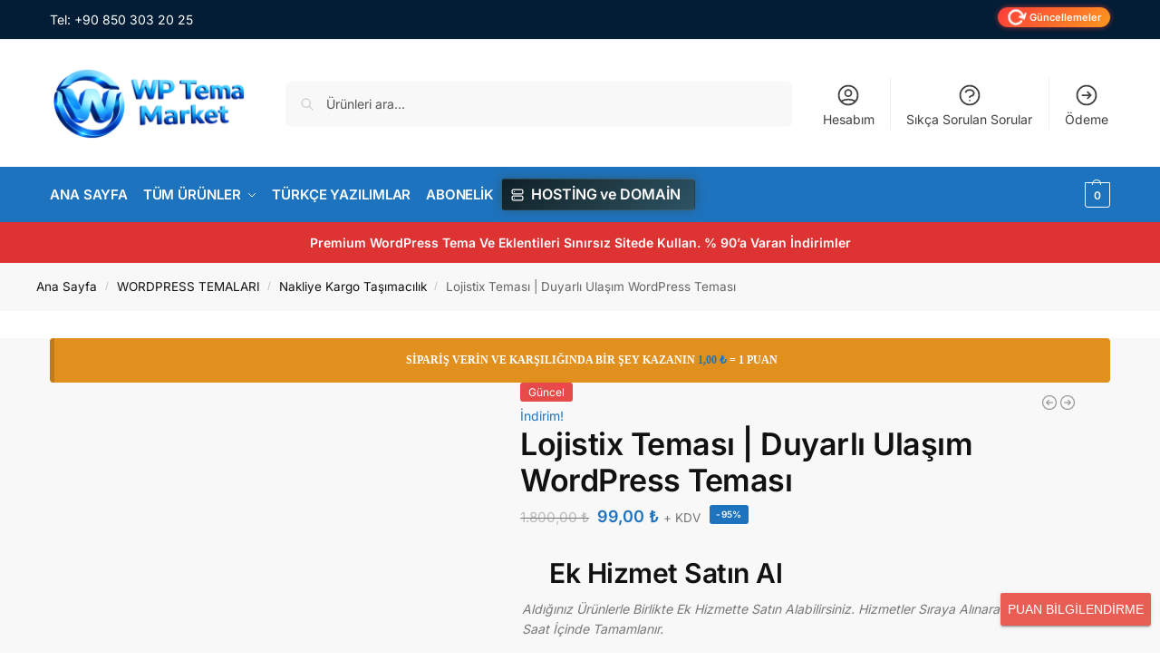

--- FILE ---
content_type: text/html; charset=UTF-8
request_url: https://www.wptemamarket.com.tr/urun/lojistix-temasi-duyarli-ulasim-wordpress-temasi/
body_size: 78655
content:
<!doctype html><html lang="tr"><head><script data-no-optimize="1">var litespeed_docref=sessionStorage.getItem("litespeed_docref");litespeed_docref&&(Object.defineProperty(document,"referrer",{get:function(){return litespeed_docref}}),sessionStorage.removeItem("litespeed_docref"));</script> <meta charset="UTF-8"><meta name="viewport" content="height=device-height, width=device-width, initial-scale=1"><link rel="profile" href="https://gmpg.org/xfn/11"><link rel="pingback" href="https://www.wptemamarket.com.tr/xmlrpc.php"><meta name="description" content="Logistix,   her türlü  Kargo, Taşımacılık, Lojistik, Teslimat, Taşıma ve her türlü işletme web sitesine uygun, Ultra Duyarlı  ve  Retinaya Hazır bir tema"><meta name="keywords" content="Lojistix Teması Duyarlı, Nakliye Kargo Taşımacılık, WORDPRESS TEMALARI, Lojistik, Nakliye, Taşımacılık"><meta name="news_keywords" content="Lojistix Teması Duyarlı, Nakliye Kargo Taşımacılık, WORDPRESS TEMALARI, Lojistik, Nakliye, Taşımacılık"><meta property="article:tag" content="Lojistix Teması Duyarlı"><meta property="article:tag" content="Nakliye Kargo Taşımacılık"><meta property="article:tag" content="WORDPRESS TEMALARI"><meta property="article:tag" content="Lojistik"><meta property="article:tag" content="Nakliye"><meta property="article:tag" content="Taşımacılık"><meta property="og:type" content="product"><meta property="og:title" content="Lojistix Teması | Duyarlı Ulaşım WordPress Teması"><meta property="og:url" content="https://www.wptemamarket.com.tr/urun/lojistix-temasi-duyarli-ulasim-wordpress-temasi/"><meta property="og:site_name" content="WordPress Tema Market"><meta property="og:locale" content="tr-TR"><meta property="og:description" content="Logistix,   her türlü  Kargo, Taşımacılık, Lojistik, Teslimat, Taşıma ve her türlü işletme web sitesine uygun, Ultra Duyarlı  ve  Retinaya Hazır bir tema"><meta property="og:image" content="https://www.wptemamarket.com.tr/wp-content/uploads/2023/12/Logistix-Theme.jpg"><meta name="twitter:card" content="summary_large_image"><meta name="twitter:title" content="Lojistix Teması | Duyarlı Ulaşım WordPress Teması"><meta name="twitter:description" content="Logistix,   her türlü  Kargo, Taşımacılık, Lojistik, Teslimat, Taşıma ve her türlü işletme web sitesine uygun, Ultra Duyarlı  ve  Retinaya Hazır bir tema"><meta name="twitter:image" content="https://www.wptemamarket.com.tr/wp-content/uploads/2023/12/Logistix-Theme.jpg"><title>#post_title #separator_sa</title><meta name='robots' content='max-image-preview:large' /> <script type='application/javascript' id='pys-version-script'>console.log('PixelYourSite PRO version 12.4.0.1');</script> <link rel='dns-prefetch' href='//www.googletagmanager.com' /><link rel="alternate" type="application/rss+xml" title="WordPress Tema Market &raquo; akışı" href="https://www.wptemamarket.com.tr/feed/" /><link rel="alternate" type="application/rss+xml" title="WordPress Tema Market &raquo; yorum akışı" href="https://www.wptemamarket.com.tr/comments/feed/" /><link rel="alternate" type="application/rss+xml" title="WordPress Tema Market &raquo; Lojistix Teması | Duyarlı Ulaşım WordPress Teması yorum akışı" href="https://www.wptemamarket.com.tr/urun/lojistix-temasi-duyarli-ulasim-wordpress-temasi/feed/" /><link rel="alternate" title="oEmbed (JSON)" type="application/json+oembed" href="https://www.wptemamarket.com.tr/wp-json/oembed/1.0/embed?url=https%3A%2F%2Fwww.wptemamarket.com.tr%2Furun%2Flojistix-temasi-duyarli-ulasim-wordpress-temasi%2F" /><link rel="alternate" title="oEmbed (XML)" type="text/xml+oembed" href="https://www.wptemamarket.com.tr/wp-json/oembed/1.0/embed?url=https%3A%2F%2Fwww.wptemamarket.com.tr%2Furun%2Flojistix-temasi-duyarli-ulasim-wordpress-temasi%2F&#038;format=xml" /> <script type="application/ld+json" class="turan-seo-schema">{
    "@context": "https://schema.org",
    "@graph": [
        {
            "@type": "Place",
            "@id": "https://www.wptemamarket.com.tr/#place",
            "address": {
                "@type": "PostalAddress",
                "streetAddress": "Bilal Şahin Mahallesi Fatih Sultan Mehmet Caddesi Yağmurkent Sitesi A blok Daire No:18",
                "postalCode": "66100",
                "addressLocality": "MERKEZ",
                "addressRegion": "Yozgat",
                "addressCountry": "TR"
            }
        },
        {
            "@type": "LocalBusiness",
            "@id": "https://www.wptemamarket.com.tr/#organization",
            "name": "WordPress Tema Market",
            "url": "https://www.wptemamarket.com.tr/",
            "email": "destek@wptemamarket.com.tr",
            "telephone": "+90 850 303 20 25",
            "address": {
                "@type": "PostalAddress",
                "streetAddress": "Bilal Şahin Mahallesi Fatih Sultan Mehmet Caddesi Yağmurkent Sitesi A blok Daire No:18",
                "postalCode": "66100",
                "addressLocality": "MERKEZ",
                "addressRegion": "Yozgat",
                "addressCountry": "TR"
            },
            "location": {
                "@id": "https://www.wptemamarket.com.tr/#place"
            },
            "logo": {
                "@type": "ImageObject",
                "@id": "https://www.wptemamarket.com.tr/#logo",
                "url": "https://www.wptemamarket.com.tr/wp-content/uploads/2023/11/cropped-Tekmavilogo-1-e1701727384280.png",
                "contentUrl": "https://www.wptemamarket.com.tr/wp-content/uploads/2023/11/cropped-Tekmavilogo-1-e1701727384280.png",
                "caption": "WordPress Tema Market",
                "inLanguage": "tr-TR"
            },
            "description": "Wordpress premium ve GPL lisanslı tema eklentilerini bulabiceğiniz, Türkiye'nin yerli wordpress tema eklenti pazar yeridir. 7/24 canlı destek hattı ile gerçek profosyonel destek ekibimiz ile hizmet veriyoruz. İhtyiacınıza göre tema ve eklenti yazıyoruz geliştiriyoruz. Anahtar teslim kurumsal  ve eticaret wordpress siteleri yapıyoruz. Bef Hosting sunucu ve domain hizmetleri ile de sizlere hosting hizmeti veriyor webde yerinizi almanızı sağlıyoruz.",
            "priceRange": "₺₺",
            "image": "https://www.wptemamarket.com.tr/wp-content/uploads/2023/11/cropped-Tekmavilogo-1-e1701727384280.png"
        },
        {
            "@type": "WebSite",
            "@id": "https://www.wptemamarket.com.tr/#website",
            "url": "https://www.wptemamarket.com.tr/",
            "name": "WordPress Tema Market",
            "publisher": {
                "@id": "https://www.wptemamarket.com.tr/#organization"
            },
            "inLanguage": "tr-TR",
            "alternateName": "Wordpress Eklenti Market",
            "potentialAction": {
                "@type": "SearchAction",
                "target": "https://www.wptemamarket.com.tr/?s={search_term_string}",
                "query-input": "required name=search_term_string"
            }
        },
        {
            "@type": "ImageObject",
            "@id": "https://www.wptemamarket.com.tr/wp-content/uploads/2023/12/Logistix-Theme.jpg",
            "url": "https://www.wptemamarket.com.tr/wp-content/uploads/2023/12/Logistix-Theme.jpg",
            "width": "590",
            "height": "300",
            "inLanguage": "tr-TR"
        },
        {
            "@type": "WebPage",
            "@id": "https://www.wptemamarket.com.tr/urun/lojistix-temasi-duyarli-ulasim-wordpress-temasi/#webpage",
            "url": "https://www.wptemamarket.com.tr/urun/lojistix-temasi-duyarli-ulasim-wordpress-temasi/",
            "name": "Lojistix Teması | Duyarlı Ulaşım WordPress Teması",
            "about": {
                "@id": "https://www.wptemamarket.com.tr/#organization"
            },
            "isPartOf": {
                "@id": "https://www.wptemamarket.com.tr/#website"
            },
            "inLanguage": "tr-TR",
            "datePublished": "2023-12-31T00:42:30+03:00",
            "dateModified": "2023-12-31T00:42:31+03:00",
            "primaryImageOfPage": {
                "@id": "https://www.wptemamarket.com.tr/wp-content/uploads/2023/12/Logistix-Theme.jpg"
            }
        },
        {
            "@type": "Product",
            "name": "Lojistix Teması | Duyarlı Ulaşım WordPress Teması",
            "description": "Çok ucuz fiyat ve Orijinal ürün!\r\n \tOrijinal Yazarlardan Satın Alıp İndiriyoruz\r\n \tEl değmemiş ve değiştirilmemiş dosyalar alacaksınız\r\n \t%100 Temiz Dosyalar ve Virüssüz\r\n \tSınırsız Alan Adı Kullanımı\r\n \tÜcretsiz Yeni Sürüm\r\n \tÜrün Sürümü :  2.0.9\r\n \tÜrünün Son Güncellenme Tarihi :  28.12.2023\r\n \tLisans: GPL\r\n\r\n\r\n\r\n\r\nDEMO BAĞLANTISI",
            "url": "https://www.wptemamarket.com.tr/urun/lojistix-temasi-duyarli-ulasim-wordpress-temasi/",
            "inLanguage": "tr_TR",
            "productID": "product-16965",
            "image": {
                "@type": "ImageObject",
                "url": "https://www.wptemamarket.com.tr/wp-content/uploads/2023/12/Logistix-Theme.jpg",
                "width": 590,
                "height": 300
            },
            "brand": {
                "@type": "Brand",
                "name": "WordPress Tema Market"
            },
            "offers": {
                "@type": "Offer",
                "price": "99",
                "priceCurrency": "TRY",
                "availability": "https://schema.org/InStock",
                "url": "https://www.wptemamarket.com.tr/urun/lojistix-temasi-duyarli-ulasim-wordpress-temasi/",
                "priceValidUntil": "2027-01-31",
                "seller": {
                    "@type": "Organization",
                    "name": "WordPress Tema Market",
                    "url": "https://www.wptemamarket.com.tr/",
                    "logo": {
                        "@type": "ImageObject",
                        "url": "https://www.wptemamarket.com.tr/wp-content/uploads/2023/11/cropped-Tekmavilogo-1-e1701727384280.png"
                    }
                },
                "hasMerchantReturnPolicy": {
                    "@type": "MerchantReturnPolicy",
                    "applicableCountry": "TR",
                    "returnPolicyCategory": "https://schema.org/MerchantReturnFiniteReturnWindow",
                    "merchantReturnDays": 14,
                    "returnMethod": "https://schema.org/ReturnByMail",
                    "returnFees": "https://schema.org/FreeReturn",
                    "merchantReturnLink": "https://www.wptemamarket.com.tr/refund_returns"
                }
            },
            "itemCondition": "https://schema.org/NewCondition",
            "category": "Nakliye Kargo Taşımacılık > WORDPRESS TEMALARI",
            "releaseDate": "2023-12-31T00:42:30+03:00"
        }
    ]
}</script> <style>.lazyload,
			.lazyloading {
				max-width: 100%;
			}</style><style>.smush-dimensions {
				--smush-image-aspect-ratio: auto;
				aspect-ratio: var(--smush-image-aspect-ratio);
			}</style><style type="text/css">@keyframes cgkit-loading { 0% { background-position: 100% 50%; } 100% { background-position: 0 50%; } }
body ul.products li.product.cgkit-swatch-loading .woocommerce-image__wrapper,
body ul.products li.product.cgkit-swatch-loading .woocommerce-card__header > * { color: transparent !important; background: linear-gradient(100deg, #ececec 30%, #f5f5f5 50%, #ececec 70%); border-radius: 5px; background-size: 400%; animation: cgkit-loading 1.2s ease-in-out infinite; }
body ul.products li.product.cgkit-swatch-loading .woocommerce-image__wrapper > *,
body ul.products li.product.cgkit-swatch-loading .woocommerce-card__header > * > * { visibility: hidden; }
ul.products li.product.cgkit-swatch-loading .woocommerce-card__header .product__categories,
ul.products li.product.cgkit-swatch-loading .woocommerce-card__header .woocommerce-loop-product__title,
ul.products li.product.cgkit-swatch-loading .woocommerce-card__header .price { display: table; width: auto;  }
ul.products li.product.cgkit-swatch-loading .woocommerce-card__header .star-rating:before { visibility: hidden; }</style><style>*,::before,::after{box-sizing:border-box}html{font-family:system-ui,'Segoe UI',Roboto,Helvetica,Arial,sans-serif,'Apple Color Emoji','Segoe UI Emoji';line-height:1.5;-webkit-text-size-adjust:100%;-moz-tab-size:4;-o-tab-size:4;tab-size:4}body{margin:0}hr{height:0;color:inherit}strong{font-weight:bolder}button,select{text-transform:none}button,[type='button'],[type='submit']{-webkit-appearance:button}::-moz-focus-inner{border-style:none;padding:0}:-moz-focusring{outline:1px dotted ButtonText}:-moz-ui-invalid{box-shadow:none}::-webkit-inner-spin-button,::-webkit-outer-spin-button{height:auto}[type='search']{-webkit-appearance:textfield;outline-offset:-2px}::-webkit-search-decoration{-webkit-appearance:none}::-webkit-file-upload-button{-webkit-appearance:button;font:inherit}html{-webkit-text-size-adjust:100%;-moz-text-size-adjust:100%;text-size-adjust:100%;overflow-wrap:break-word;scrollbar-gutter:stable}img{display:block;vertical-align:middle}img{display:block;max-width:100%;height:auto}h1{text-wrap:pretty}a,button,input{touch-action:manipulation}body,button,input{-webkit-font-smoothing:antialiased;-moz-osx-font-smoothing:grayscale}h1,hr,figure,p{margin:0}ul{list-style:none;margin:0;padding:0}button::-moz-focus-inner,input::-moz-focus-inner{padding:0;border:0}button{-webkit-appearance:button;background-color:transparent;background-image:none}mark{background-color:transparent}figure,header,nav{display:block}a{color:#2c2d33;background-color:transparent;text-decoration:none}a,button,input{touch-action:manipulation}mark{color:#000;background:#ff0}img{max-width:100%;height:auto;border:0;border-radius:0}svg:not(:root){overflow:hidden}figure{margin:0}input[type=search]::-webkit-search-cancel-button,input[type=search]::-webkit-search-decoration{-webkit-appearance:none}ul{padding:0}p{margin:0 0 1.21575rem}ul{margin:0 0 1.41575em 20px}ul{list-style:disc}strong{font-weight:600}ins,mark{background:0 0;font-weight:400;text-decoration:none}select{max-width:100%}button,input,select{vertical-align:baseline}button{border:none}select{width:100%;padding:0 40px 0 0.7em;padding-right:40px;background:url("data:image/svg+xml;charset=utf8,%3Csvg width='1792' height='1792' xmlns='http://www.w3.org/2000/svg'%3E%3Cg%3E%3Ctitle%3Ebackground%3C/title%3E%3Crect fill='none' id='canvas_background' height='402' width='582' y='-1' x='-1'/%3E%3C/g%3E%3Cg%3E%3Ctitle%3ELayer 1%3C/title%3E%3Cpath fill='%23888' id='svg_1' d='m1408,704q0,26 -19,45l-448,448q-19,19 -45,19t-45,-19l-448,-448q-19,-19 -19,-45t19,-45t45,-19l896,0q26,0 45,19t19,45z'/%3E%3C/g%3E%3C/svg%3E") calc(100% - 12px) 12px no-repeat;margin:0;background-size:15px 15px;-webkit-appearance:none;-moz-appearance:none;appearance:none;outline:0;border:1px solid #d2d6dc;border-radius:0.3rem;box-shadow:0 1px 2px 0 rgba(0,0,0,0.05);height:40px}@media all and (-ms-high-contrast:none),(-ms-high-contrast:active){select{padding-right:0;background-image:none}}.button{display:inline-block;padding:0.8180469716em 1.41575em;border:0;border-color:#43454b;border-radius:4px;font-size:clamp(0.875rem,0.8115rem + 0.2033vw,0.9375rem);outline:0;background:0 0;background-color:#43454b;font-weight:600;text-shadow:none;text-decoration:none;-webkit-appearance:none}input[type="search"]{outline:0;margin-bottom:0;border:1px solid #d2d6dc;border-radius:0.3rem;box-shadow:0 1px 2px 0 rgba(0,0,0,0.05);height:40px;padding:0 0.7em}input[type="search"]{padding-left:43px}input[type="search"]::-webkit-search-decoration{-webkit-appearance:none}input[type="search"]::-moz-placeholder{color:#555}.site-search input[type="search"]{border:0;background:#f8f8f8;border:1px solid #f8f8f8}.site-search form:before{left:15px;top:50%;margin-top:-7px;width:16px;height:16px}.woocommerce-product-search:before{width:18px;height:18px;content:"";display:inline-block;position:absolute;z-index:1;top:0.7em;left:0.8em;background-color:#ccc;-webkit-mask-image:url("data:image/svg+xml;charset=utf8,%3Csvg width='24' height='24' viewBox='0 0 24 24' fill='none' xmlns='http://www.w3.org/2000/svg'%3E%3Cpath d='M21 21L15 15M17 10C17 13.866 13.866 17 10 17C6.13401 17 3 13.866 3 10C3 6.13401 6.13401 3 10 3C13.866 3 17 6.13401 17 10Z' stroke='%234A5568' stroke-width='2' stroke-linecap='round' stroke-linejoin='round'/%3E%3C/svg%3E");mask-image:url("data:image/svg+xml;charset=utf8,%3Csvg width='24' height='24' viewBox='0 0 24 24' fill='none' xmlns='http://www.w3.org/2000/svg'%3E%3Cpath d='M21 21L15 15M17 10C17 13.866 13.866 17 10 17C6.13401 17 3 13.866 3 10C3 6.13401 6.13401 3 10 3C13.866 3 17 6.13401 17 10Z' stroke='%234A5568' stroke-width='2' stroke-linecap='round' stroke-linejoin='round'/%3E%3C/svg%3E");-webkit-mask-position:center;mask-position:center;-webkit-mask-repeat:no-repeat;mask-repeat:no-repeat;-webkit-mask-size:contain;mask-size:contain}hr{height:0;margin-top:38px;margin-bottom:38px;border:0;border-top:1px solid #e9e9e9}h1{margin:0 0 1rem}.alignright{display:inline;margin-top:5px}.alignright{float:right;margin-left:2.5em}.aligncenter{display:block;clear:both;margin:0 auto}@media (max-width:768px){.site{font-size:15px}input,select{font-size:16px}.site h1{font-size:30px;letter-spacing:-0.01em}}body.error404 h1{margin-bottom:0.5rem}@media (min-width:993px){.site-header .col-full{display:flex;flex-wrap:wrap;align-items:center}.site-header{position:relative;z-index:20}.site-header .site-branding{line-height:1}.site-header .custom-logo-link img{width:auto}.site-header .site-search{margin-left:3em;flex-grow:1}.site-search input{padding-top:1.45rem;padding-bottom:1.45rem}.site-header .widget{margin-bottom:0}.site-branding a{color:#111;font-weight:bold}.site-branding p{margin-top:5px;margin-bottom:0;color:#555;font-size:12px}.site-branding .site-description{display:block;margin-top:0.35rem;font-size:0.755em}.main-header{display:flex}}@media (max-width:1060px) and (min-width:993px){body:not(.header-4):not(.header-5) .site-header .site-search{width:100px}}@media (max-width:992px){.main-header{position:relative}.site-branding{display:flex;flex-direction:column;width:100%;height:70px;justify-content:center;align-items:center;text-align:center}.site-header .custom-logo-link img{width:auto}.site-branding p{margin:5px 0 -3px 0;font-size:11px;line-height:1.22;display:none}.site-header .shoptimizer-cart a.cart-contents .amount{display:none}.site-branding button.menu-toggle{position:absolute;left:15px;width:60px;height:30px;padding:0;background-color:transparent;display:block}.menu-toggle .bar{display:block;position:absolute;top:calc(50% - 1px);z-index:0;width:22px;height:2px;opacity:1;background-color:#222;transform:rotate(0deg)}.menu-toggle .bar:nth-child(1){margin-top:-7px}.menu-toggle .bar:nth-child(2){margin-top:-1px}.menu-toggle .bar:nth-child(3){margin-top:5px}.menu-toggle .bar-text{position:absolute;top:0;left:0;margin-top:8px;margin-left:28px;font-size:10px;font-weight:600;letter-spacing:0.03em}.site-header .site-header-cart{position:absolute;z-index:2;right:15px}body:not(.mobile-toggled).sticky-m .site-header{position:sticky;z-index:9;top:0;box-shadow:0 1px 15px rgba(0,0,0,0.08)}}@media (max-width:480px){.site .site-branding p{max-width:240px;line-height:1.2}}footer.copyright .widget:last-child img{width:auto;height:28.5px;margin:0}@media (max-width:992px){footer.copyright .widget:last-child img{display:block;float:none}}@media (min-width:993px){.col-full{box-sizing:content-box;margin-right:auto;margin-left:auto;max-width:1170px;padding-right:2.617924em;padding-left:2.617924em}.col-full:after{display:block;clear:both;content:""}}@media (max-width:992px){.col-full{padding-right:1em;padding-left:1em}}.site-content{position:relative}@media (min-width:993px){.site-content:after{display:block;visibility:hidden;position:absolute;z-index:5;top:0;left:0;width:100%;height:100%;opacity:0;background:rgba(0,0,0,0.7);content:""}}@media (max-width:992px){.mobile-overlay{visibility:hidden;position:fixed;z-index:101;top:0;left:0;width:100%;height:100%;opacity:0;background:rgba(0,0,0,0.65);background:rgba(52,53,55,0.4);content:""}.close-drawer{color:#fff}}ul.products{display:flex;flex-wrap:wrap;width:calc(100% + 30px);margin-left:-15px;margin-bottom:0;clear:both}ul.products li.product{position:relative;padding-right:15px;padding-left:15px;list-style:none}@media (min-width:993px){body:not(.static-cta-buttons) ul.products li.product{align-self:flex-start}}@media (min-width:993px){ul.products li.product:not(.product-category){padding-bottom:40px}ul.products.columns-3 li.product{float:left;width:33.3053%}}@media (max-width:992px){ul.products{display:grid;grid-template-columns:repeat(2,minmax(10px,1fr));-moz-column-gap:20px;column-gap:20px;row-gap:30px;width:100%;margin-left:0}ul.products li.product{display:flex;flex-direction:column;height:100%;width:100%;padding:0;margin-bottom:0}ul.products li.product .button{margin-top:auto}}.header-widget-region{position:relative;color:#fff;background-color:#dc9814;text-align:center}.header-widget-region .widget{margin:0;padding:1em 0}.header-widget-region .widget p{margin:0;font-size:clamp(0.75rem,0.5938rem + 0.5vw,0.875rem)}@media (max-width:768px){.header-widget-region .widget{padding:0.6em 0;font-size:clamp(0.8125rem,0.749rem + 0.2033vw,0.875rem)}}.woocommerce-breadcrumb{padding-top:0.75rem;padding-bottom:0.75rem;font-size:clamp(0.75rem,0.6547rem + 0.3049vw,0.84375rem);white-space:nowrap;text-overflow:ellipsis;overflow:hidden;color:#666}@media (min-width:993px){.woocommerce-breadcrumb{padding-top:1rem;padding-bottom:1rem}}.woocommerce-breadcrumb a{color:#111}.woocommerce-breadcrumb a:first-of-type:before{display:none}.woocommerce-breadcrumb .breadcrumb-separator{display:inline-block;position:relative;top:-1px;padding:0 0.8em;opacity:0.4;font-size:0.8em}.ajax_add_to_cart.add_to_cart_button:after{position:absolute;top:50%;left:50%;margin-top:-9px;margin-left:-9px;opacity:0;content:"";display:inline-block;width:18px;height:18px;border:1px solid rgba(255,255,255,0.3);border-left-color:#fff;border-radius:50%;vertical-align:middle}@media (max-width:992px){ul.products li.product .button{opacity:1}}@media (min-width:993px){.site-header-cart{line-height:60px;margin-left:auto}.shoptimizer-cart .cart-contents{padding:0;color:#fff}.shoptimizer-cart a.cart-contents .count{position:relative}.site-header .site-header-cart{display:none;width:auto}}.shoptimizer-cart .cart-contents .count{opacity:1;font-size:0.8em}.shoptimizer-cart .cart-contents:after{margin-left:10px}.shoptimizer-cart a.cart-contents .count{display:inline-block;position:relative;width:auto;min-width:28px;height:28px;margin-left:5px;padding:3px;border:1px solid #dc9814;border-bottom-right-radius:3px;border-bottom-left-radius:3px;color:#dc9814;font-size:12px;line-height:22px;text-align:center;letter-spacing:-0.7px}.shoptimizer-cart a.cart-contents .count:after{position:absolute;bottom:90%;left:50%;width:10px;height:6px;margin-bottom:1px;margin-left:-6px;border:1px solid #dc9814;border-bottom:0;border-top-left-radius:99px;border-top-right-radius:99px;content:""}.shoptimizer-cart .cart-contents{display:block;text-decoration:none}.shoptimizer-mini-cart-wrap{overflow:hidden;position:fixed;z-index:102;top:0;right:-420px;left:auto;width:420px;height:100%;background-color:#fff;outline:none}@media (max-width:480px){.shoptimizer-mini-cart-wrap{width:100%;right:-100%}}#ajax-loading{position:absolute;z-index:100;top:0px;left:0px;width:100%;height:100%;background-color:rgba(255,255,255,0.5)}.shoptimizer-loader{display:flex;align-items:center;justify-content:center;width:100%;height:100%}.spinner{width:38px;height:38px;border:1px solid #ccc;border-bottom-color:#111;border-radius:50%;display:inline-block;box-sizing:border-box;animation:rotation 0.8s linear infinite}.cart-drawer-heading{position:absolute;margin:12px 20px;font-size:17px;font-weight:600;color:#111}.shoptimizer-mini-cart-wrap .close-drawer{display:block;position:absolute;top:12.5px;right:16px;width:26px;height:26px;color:#111;padding:0;background:none}.shoptimizer-mini-cart-wrap .close-drawer span{display:flex;width:26px;height:26px}.shoptimizer-mini-cart-wrap .widget_shopping_cart{display:flex;overflow-x:hidden;overflow-y:auto;position:relative;z-index:10;top:auto;left:auto;height:calc(100% - 50px);margin:0;margin-top:50px;padding:0px 20px 0 20px;background:#fff}.shoptimizer-mini-cart-wrap .widget_shopping_cart_content{display:flex;flex-direction:column;width:100%}@media (min-width:993px){body:not(.header-4) .col-full-nav .site-search,.mobile-menu.close-drawer,.menu-toggle,.mobile-extra{display:none}.logo-mark,.logo-mark img{display:inline-block;position:absolute}.menu-primary-menu-container{margin-left:0}.logo-mark{float:left;overflow:hidden;width:0;margin-right:0}.logo-mark img{position:relative;top:-1px;vertical-align:middle}.col-full-nav{width:100%;border-top:1px solid transparent}.shoptimizer-primary-navigation{display:flex}body:not(.header-4).sticky-d .col-full-nav{position:sticky;z-index:10;top:0}.main-navigation ul{margin:0}.main-navigation ul li{display:inline-block}.main-navigation ul li.menu-item>a{display:block}.menu-primary-menu-container>ul>li>a span{position:relative}.menu-primary-menu-container>ul>li>a{padding-right:0.55em;padding-left:0.55em}.menu-primary-menu-container>ul>li:first-child>a{padding-left:0}.main-navigation ul.menu>li.menu-item-has-children{position:relative;text-align:left}.menu-primary-menu-container>ul>li>a span:before{display:block;position:absolute;top:calc(100% + 2px);left:0;width:100%;border-bottom:1px solid #ccc;content:"";transform:scale(0,1);transform-origin:right center}.menu-primary-menu-container>ul>li.menu-item-has-children>a:after{display:inline-block;position:relative;top:1px;margin-left:6px;width:12px;height:12px;content:"";background-color:#fff}.menu-primary-menu-container>ul>li.menu-button>a span{padding:6px 16px;border-radius:30px;color:#fff;background:#444;font-size:13px;font-weight:bold}.menu-primary-menu-container>ul>li.menu-button>a{position:relative;top:-1px}.menu-primary-menu-container>ul>li.menu-button>a span:before{display:none}.main-navigation ul ul{position:absolute}.main-navigation ul.menu>li:not(.full-width)>.sub-menu-wrapper{visibility:hidden;position:absolute;right:0;left:0;opacity:0;transform:scale(0.8)}.main-navigation ul.menu>li:not(.full-width) ul.sub-menu{padding:20px 12px;box-shadow:0 1px 15px rgba(0,0,0,0.08);line-height:1.4;margin:0;width:200px;box-sizing:content-box}.main-navigation ul.menu>li:not(.full-width) a.sub-menu-link{padding:0.3em 0.8em}.main-navigation ul ul li{display:block;position:relative}.main-navigation ul.menu>li:not(.full-width) ul li .sub-menu-wrapper{visibility:hidden;position:absolute;z-index:1;top:-20px;left:220px;opacity:0}.main-navigation ul.menu>li:not(.full-width) ul li.menu-item-has-children>a:after{position:absolute;top:0px;display:inline-block;right:15px;width:13px;height:13px;content:"";background-color:#111;transform:translateX(50%) translateY(50%)}.main-navigation ul li a span strong{color:#fff;background-color:#222;font-size:9px;height:16px;line-height:16px;padding:0px 6px;display:inline-flex;margin-left:7px;position:absolute;top:2.5px;border-radius:3px}.main-navigation ul.menu li.full-width>.sub-menu-wrapper{position:absolute;visibility:hidden;left:0;width:100%;opacity:0;background:#fff;border-top:1px solid #eee}.main-navigation ul.menu li.full-width ul li>.sub-menu-wrapper{position:relative;top:auto;right:auto}.main-navigation ul.menu li.full-width{position:inherit}.main-navigation ul li.full-width .container{max-width:1170px;margin:0 auto;padding:0}.main-navigation ul li.full-width ul{position:inherit}.main-navigation ul li.full-width ul.products{display:block}.main-navigation ul li.full-width>.sub-menu-wrapper>.container>ul.sub-menu{display:flex;justify-content:center;width:100%;padding:40px 0}.main-navigation ul li.full-width>.sub-menu-wrapper>.container>ul.sub-menu>li{display:inline-block;vertical-align:top;float:none;width:23%;padding-right:25px;padding-left:25px;border-left:1px solid #eee;-moz-column-break-inside:avoid;break-inside:avoid}.main-navigation ul li.full-width>.sub-menu-wrapper>.container>ul.sub-menu>li:last-child{border-right:1px solid #eee}.main-navigation ul li.full-width>.sub-menu-wrapper>.container>ul.sub-menu ul{width:100%}.main-navigation ul.menu li.full-width>.sub-menu-wrapper li.menu-item-has-children>a,.main-navigation ul.menu li.full-width>.sub-menu-wrapper li.heading>a{margin-bottom:0.25rem}.main-navigation ul.menu li.full-width li.heading{clear:both;padding-top:15px}.main-navigation ul.menu li.full-width>.sub-menu-wrapper li{margin-bottom:0.25rem}.main-navigation ul.products li.product:not(.product-category):before{display:none}.main-navigation ul.menu li.full-width>.sub-menu-wrapper li.product:not(.product-category){padding-bottom:0}.main-navigation ul.products li.product{padding:0;width:100%}.main-navigation ul.menu li.full-width>.sub-menu-wrapper li a.button{width:100%}.main-navigation ul.menu li.full-width>.sub-menu-wrapper li a.button{position:relative}.main-navigation ul.menu ul li.menu-item-image span{font-size:0px;display:block}.main-navigation ul.menu ul li.menu-item-image img{margin-bottom:0.5rem;border-radius:4px;width:100%}.main-navigation ul.menu ul li.menu-item-image span.sub{font-size:14px;text-align:center;font-weight:600}}.secondary-navigation{display:none}@media (min-width:993px){.secondary-navigation{display:block;float:right;margin-left:auto;padding-left:1.2em}.secondary-navigation .menu{margin-right:-15px}.secondary-navigation ul{margin:0}.secondary-navigation ul li{display:inline-block;position:relative}.secondary-navigation ul li a{position:relative;display:block;padding:0.7em 0.875em 0;color:#111;font-size:14px}.secondary-navigation .menu li:not(.ri) a{padding-top:35px}.secondary-navigation .icon-wrapper{position:absolute;top:0px;left:50%;top:5px;transform:translate(-50%,0%)}.secondary-navigation .icon-wrapper svg{width:28px;height:28px}.secondary-navigation .icon-wrapper svg path{stroke-width:1.5px}.secondary-navigation .menu-item{padding:0 5px;border-left:1px solid #eee}.secondary-navigation .menu-item:first-child{border:0}}@media (max-width:992px){.col-full-nav .logo-mark,.col-full-nav .site-header-cart{display:none}.col-full-nav .shoptimizer-primary-navigation.col-full{padding:0}.main-navigation{padding-top:1rem}.main-navigation ul{list-style:none;margin:0}.main-navigation ul li{position:relative}.menu-primary-menu-container>ul>li>a{display:block;padding:0.35rem 0}.main-navigation ul.menu ul li{position:relative}.main-navigation ul.menu ul li>a{padding:0.15rem 0;display:block}.main-navigation ul.menu .sub-menu-wrapper{margin-top:0.25rem;padding-bottom:1rem;padding-left:0.5rem}.main-navigation ul.menu .sub-menu-wrapper .sub-menu-wrapper{margin-top:0.25rem;padding-bottom:0.5rem;padding-left:0.5rem}.main-navigation ul.menu>li.menu-item-has-children{position:relative}.main-navigation ul.menu .sub-menu-wrapper a.cg-menu-link{width:calc(100% - 40px)}.main-navigation ul.menu li.menu-item-has-children .sub-menu-wrapper{position:fixed;left:-99999px;opacity:0;transform:translateX(-10px)}.main-navigation ul.menu li.menu-item-has-children:not(.dropdown-open) .sub-menu-wrapper{display:block}.main-navigation ul.menu li.menu-item-has-children.dropdown-open>.sub-menu-wrapper{position:inherit;left:auto;opacity:1;transform:translateX(0)}.site-search{display:none}.col-full-nav .site-search{display:block;padding-top:20px;position:relative;z-index:4}.main-navigation ul.menu li.menu-item-has-children span.caret{display:flex;position:absolute;z-index:3;top:0px;right:0;width:30px;justify-content:center;align-items:center}.main-navigation ul.menu li.menu-item-has-children li.menu-item-has-children.dropdown-open>span.caret{transform:rotate(180deg)}.main-navigation ul.menu li.menu-item-has-children span.caret:after{display:inline-flex;width:20px;height:20px;background-color:#111;content:""}.main-navigation ul.menu li.menu-item-has-children span.caret{height:35px}.main-navigation ul.menu li.menu-item-has-children li.menu-item-has-children span.caret{height:27px;opacity:0.5}.main-navigation ul.menu li.full-width>.sub-menu-wrapper li.menu-item-has-children>a+span.caret{height:24px}.main-navigation ul.menu li.full-width>.sub-menu-wrapper li.heading>a.sub-menu-link{margin-top:0.5rem}.main-navigation ul li a span strong{position:absolute;color:#fff;background-color:#222;font-size:9px;height:16px;line-height:16px;padding:0px 6px;display:inline-flex;margin-left:7px;margin-top:3.5px;border-radius:2px}.main-navigation ul.products{grid-template-columns:repeat(1,minmax(10px,1fr));padding-right:0.5rem;margin-top:1.15rem;margin-bottom:1.5rem}.main-navigation ul.products li.product .button{margin-top:0;opacity:1}.main-navigation ul.menu ul li.menu-item-image{margin-top:0.5rem;margin-bottom:1rem}.main-navigation ul.menu .sub-menu-wrapper li.menu-item-image a.cg-menu-link{width:100%;padding-right:0.5rem}.main-navigation ul.menu ul li.menu-item-image span{font-size:0px;display:block}.main-navigation ul.menu ul li.menu-item-image img{margin-bottom:0.5rem;border-radius:4px;width:100%}.main-navigation ul.menu ul li.menu-item-image span.sub{font-size:13px;text-align:center;font-weight:600}.mobile-extra{padding:1rem 0 2rem 0}.mobile-extra .widget{margin-bottom:0}.mobile-extra .heading{margin-top:0;margin-bottom:0.25rem;padding:1rem 0 0 0;opacity:0.6;font-size:11px;letter-spacing:1px;text-transform:uppercase;font-weight:normal}.mobile-extra ul,.mobile-extra .widget p{margin:0;padding:0}.mobile-extra ul li{margin-bottom:0.35rem}.mobile-extra a{font-size:14px}.mobile-extra .review{text-align:center;border-top:1px solid #e2e2e2;padding-top:30px;font-size:14px;line-height:1.5;margin:30px 0 0 0}.mobile-extra .review::before{display:block;font-size:12px;letter-spacing:3px;content:"\2605\2605\2605\2605\2605";margin-bottom:5px;color:#ee9e13}.mobile-extra .review strong{display:block;margin-top:0.5rem;font-size:11px;letter-spacing:1px;text-transform:uppercase}.mobile-extra .review .button{margin-top:20px;display:block;font-weight:bold;color:#fff}.col-full-nav{position:fixed;z-index:102;padding:0 15px;top:0;bottom:0;height:100%;left:-300px;width:300px;min-height:100vh;min-height:-moz-available;min-height:fill-available;min-height:-webkit-fill-available;max-height:100vh;overflow-y:auto;overflow-x:hidden;background:#fff;overscroll-behavior:contain;-webkit-overflow-scrolling:touch;box-shadow:0 0 10 rgba(0,0,0,0.15)}.mobile-menu.close-drawer{visibility:hidden;position:fixed;z-index:999;top:40px;left:310px;padding:0;opacity:0}}@media (min-width:993px){ul.products li.product:not(.product-category):before{visibility:hidden;position:absolute;left:0;opacity:0;background-color:#fff;box-shadow:0 0 10px rgba(0,0,0,0.1);content:"";width:calc(100% + 0px);height:calc(100% + 30px);margin-top:-15px;margin-left:0}}ul.products li.product img{display:block;width:100%;margin:0}.woocommerce-image__wrapper{position:relative;width:100%}.woocommerce-image__wrapper .gallery-image{position:absolute;z-index:-10;top:0;left:0;opacity:0}.woocommerce-card__header{clear:both;padding-top:0.75rem}.woocommerce-card__header *{position:relative}@media (max-width:992px){li.product:not(.product-category) .woocommerce-card__header{display:flex;flex-direction:column;flex:1}}li.product p.product__categories,li.menu-item-product p.product__categories{position:relative;margin-bottom:0.25rem;-webkit-font-smoothing:antialiased;color:#444;line-height:1.4;font-size:clamp(0.625rem,0.5615rem + 0.2033vw,0.6875rem);letter-spacing:0.7px;text-transform:uppercase;margin-bottom:0}li.product p.product__categories a,li.menu-item-product p.product__categories a{color:#444}ul.products li.product.product-category h2 mark{display:none}ul.products li.product .woocommerce-loop-product__title{padding-top:0.25rem;padding-bottom:0.25rem}ul.products li.product .woocommerce-LoopProduct-link{display:block;color:#2c2d33;-webkit-backface-visibility:hidden}@media (max-width:770px){.m-grid-2 ul.products li.product .woocommerce-loop-product__title{font-size:clamp(0.8125rem,0.749rem + 0.2033vw,0.875rem)}}ul.products li.product .price{display:block;margin-bottom:0.75rem;color:#111;font-size:clamp(0.75rem,0.623rem + 0.4065vw,0.875rem)}.price del{color:#72767c;margin-right:0.25rem;font-size:0.85em;font-weight:normal}ul.products li.product .price ins{font-weight:bold}ul.products li.product .button{display:block;position:absolute;z-index:1;bottom:0;width:calc(100% - 30px);height:40px;padding:0;border-radius:4px;opacity:0;font-size:clamp(0.75rem,0.623rem + 0.4065vw,0.875rem);font-weight:600;line-height:40px;text-align:center}@media (max-width:992px){ul.products li.product .button,ul.products li.product .add_to_cart_button{position:relative;width:100%;opacity:1}}@media (max-width:770px){ul.products li.product .button{padding:8px 12px;height:auto;line-height:inherit}}ul.products li.product .product-label{display:flex;flex-flow:row wrap;justify-content:center}.product-label{position:absolute;z-index:1;top:-5px;left:5px;min-width:46px;max-width:50%;min-height:46px;align-items:center;padding:5px 7px;border-radius:35px;color:#fff;background-color:#3bb54a;font-size:12px;letter-spacing:0.4px;text-transform:uppercase;word-break:break-all}.product-label.type-bubble{top:10px;left:10px;z-index:1;min-width:inherit;min-height:inherit;font-size:11px;border-radius:3px;padding:3px 6px;line-height:15px}@media (max-width:992px){.woocommerce-image__wrapper .gallery-image{position:relative;opacity:1;z-index:inherit}.shoptimizer-plp-carousel-container{display:flex;width:100%;height:100%;overflow-x:scroll;scroll-snap-type:x mandatory;-webkit-overflow-scrolling:touch;scroll-behavior:smooth;scrollbar-width:none}.shoptimizer-plp-carousel-container .shoptimizer-plp-image-wrapper{display:flex;width:calc(200%)}.shoptimizer-plp-carousel-container img{width:100%;height:100%;scroll-snap-align:center;-o-object-fit:cover;object-fit:cover;flex-shrink:0}.woocommerce-image__wrapper .shoptimizer-plp-carousel--pagination{display:none}.shoptimizer-plp-carousel--pagination{position:absolute;bottom:5px;left:50%;transform:translateX(-50%);display:flex;justify-content:center;align-items:center}.shoptimizer-plp-carousel--dot{height:6px;width:6px;margin:0 2px;background-color:#fff;border:1px solid #111;border-radius:50%;display:inline-block}.shoptimizer-plp-carousel--dot.active{background-color:#111}}.col-full.topbar-wrapper{max-width:100%;border-bottom:1px solid #eee}.top-bar form{margin:0}.top-bar select{font-size:13px;height:26px;background-size:12px 12px;background-position:calc(100% - 7px)}.top-bar .col-full{display:flex;padding:0;align-items:center}.top-bar p{margin:0}.top-bar-left{display:flex;flex:1}.top-bar-center{display:flex;justify-content:center;max-width:45%;text-align:center}.top-bar-right{flex:1;display:flex;justify-content:flex-end}@media (max-width:992px){.topbar-wrapper .top-bar{padding:0.6rem 0;font-size:clamp(0.75rem,0.623rem + 0.4065vw,0.875rem)}.top-bar{border-bottom:none}.top-bar select{font-size:13px}.top-bar .col-full{padding:0}}@media (max-width:768px){.col-full.topbar-wrapper.hide-on-mobile{display:none}.top-bar .col-full,.top-bar-left,.top-bar-center,.top-bar-right{display:block;text-align:center;max-width:100%}.top-bar select{margin-top:5px;width:100%}}.widget ul{margin-bottom:0;margin-left:0;list-style:none}.widget li{margin-bottom:0.4em;font-size:14px;line-height:1.45}.widget_product_search form{position:relative}.widget_product_search input{width:100%}.widget_product_search form button[type="submit"]{clip:rect(1px 1px 1px 1px);position:absolute!important;right:0px}.widget p{margin-bottom:1em;font-size:14px;line-height:1.5}.widget p:last-child{margin-bottom:0}@keyframes rotation{0%{transform:rotate(0deg)}100%{transform:rotate(360deg)}}.menu-primary-menu-container>ul>li.menu-item-has-children>a:after,.main-navigation ul.menu li.menu-item-has-children span.caret:after{-webkit-mask-image:url("data:image/svg+xml;charset=utf8,%3Csvg width='24' height='24' viewBox='0 0 24 24' fill='none' xmlns='http://www.w3.org/2000/svg'%3E%3Cpath d='M19 9L12 16L5 9' stroke='%234A5568' stroke-width='2' stroke-linecap='round' stroke-linejoin='round'/%3E%3C/svg%3E");mask-image:url("data:image/svg+xml;charset=utf8,%3Csvg width='24' height='24' viewBox='0 0 24 24' fill='none' xmlns='http://www.w3.org/2000/svg'%3E%3Cpath d='M19 9L12 16L5 9' stroke='%234A5568' stroke-width='2' stroke-linecap='round' stroke-linejoin='round'/%3E%3C/svg%3E")}.main-navigation ul.menu>li:not(.full-width) ul li.menu-item-has-children>a:after{-webkit-mask-image:url("data:image/svg+xml;charset=utf8,%3Csvg width='24' height='24' viewBox='0 0 24 24' fill='none' xmlns='http://www.w3.org/2000/svg'%3E%3Cpath d='M9 5L16 12L9 19' stroke='%234A5568' stroke-width='2' stroke-linecap='round' stroke-linejoin='round'/%3E%3C/svg%3E");mask-image:url("data:image/svg+xml;charset=utf8,%3Csvg width='24' height='24' viewBox='0 0 24 24' fill='none' xmlns='http://www.w3.org/2000/svg'%3E%3Cpath d='M9 5L16 12L9 19' stroke='%234A5568' stroke-width='2' stroke-linecap='round' stroke-linejoin='round'/%3E%3C/svg%3E")}.menu-primary-menu-container>ul>li.menu-item-has-children>a:after,.main-navigation ul.menu>li:not(.full-width) ul li.menu-item-has-children>a:after,.main-navigation ul.menu li.menu-item-has-children span.caret:after{-webkit-mask-position:center;mask-position:center;-webkit-mask-repeat:no-repeat;mask-repeat:no-repeat;-webkit-mask-size:contain;mask-size:contain}.sr-only,.screen-reader-text{position:absolute;visibility:hidden;width:1px;height:1px;padding:0;margin:-1px;overflow:hidden;clip:rect(0,0,0,0);white-space:nowrap;border-width:0}@media (max-width:992px){.hide-on-mobile{display:none!important}}</style> <script type="application/ld+json">{"@context":"https://schema.org","@type":"BreadcrumbList","itemListElement":[{"@type":"ListItem","position":1,"name":"WordPress Tema Market","item":"https://www.wptemamarket.com.tr/"},{"@type":"ListItem","position":2,"name":"WORDPRESS TEMALARI","item":"https://www.wptemamarket.com.tr/urun-kategori/wordpress-temalari/"},{"@type":"ListItem","position":3,"name":"Nakliye Kargo Taşımacılık","item":"https://www.wptemamarket.com.tr/urun-kategori/wordpress-temalari/nakliye-kargo-tasimacilik/"},{"@type":"ListItem","position":4,"name":"Lojistix Teması | Duyarlı Ulaşım WordPress Teması","item":"https://www.wptemamarket.com.tr/urun/lojistix-temasi-duyarli-ulasim-wordpress-temasi/"}]}</script> <style id='wp-img-auto-sizes-contain-inline-css' type='text/css'>img:is([sizes=auto i],[sizes^="auto," i]){contain-intrinsic-size:3000px 1500px}
/*# sourceURL=wp-img-auto-sizes-contain-inline-css */</style><style id="litespeed-ccss">.lazyload{max-width:100%}ol,ul{box-sizing:border-box}.entry-content{counter-reset:footnotes}:root{--wp-block-synced-color:#7a00df;--wp-block-synced-color--rgb:122,0,223;--wp-bound-block-color:var(--wp-block-synced-color);--wp-editor-canvas-background:#ddd;--wp-admin-theme-color:#007cba;--wp-admin-theme-color--rgb:0,124,186;--wp-admin-theme-color-darker-10:#006ba1;--wp-admin-theme-color-darker-10--rgb:0,107,160.5;--wp-admin-theme-color-darker-20:#005a87;--wp-admin-theme-color-darker-20--rgb:0,90,135;--wp-admin-border-width-focus:2px}:root{--wp--preset--font-size--normal:16px;--wp--preset--font-size--huge:42px}.screen-reader-text{border:0;clip-path:inset(50%);height:1px;margin:-1px;overflow:hidden;padding:0;position:absolute;width:1px;word-wrap:normal!important}:where(figure){margin:0 0 1em}:root{--wp--preset--aspect-ratio--square:1;--wp--preset--aspect-ratio--4-3:4/3;--wp--preset--aspect-ratio--3-4:3/4;--wp--preset--aspect-ratio--3-2:3/2;--wp--preset--aspect-ratio--2-3:2/3;--wp--preset--aspect-ratio--16-9:16/9;--wp--preset--aspect-ratio--9-16:9/16;--wp--preset--color--black:#000000;--wp--preset--color--cyan-bluish-gray:#abb8c3;--wp--preset--color--white:#ffffff;--wp--preset--color--pale-pink:#f78da7;--wp--preset--color--vivid-red:#cf2e2e;--wp--preset--color--luminous-vivid-orange:#ff6900;--wp--preset--color--luminous-vivid-amber:#fcb900;--wp--preset--color--light-green-cyan:#7bdcb5;--wp--preset--color--vivid-green-cyan:#00d084;--wp--preset--color--pale-cyan-blue:#8ed1fc;--wp--preset--color--vivid-cyan-blue:#0693e3;--wp--preset--color--vivid-purple:#9b51e0;--wp--preset--gradient--vivid-cyan-blue-to-vivid-purple:linear-gradient(135deg,rgb(6,147,227) 0%,rgb(155,81,224) 100%);--wp--preset--gradient--light-green-cyan-to-vivid-green-cyan:linear-gradient(135deg,rgb(122,220,180) 0%,rgb(0,208,130) 100%);--wp--preset--gradient--luminous-vivid-amber-to-luminous-vivid-orange:linear-gradient(135deg,rgb(252,185,0) 0%,rgb(255,105,0) 100%);--wp--preset--gradient--luminous-vivid-orange-to-vivid-red:linear-gradient(135deg,rgb(255,105,0) 0%,rgb(207,46,46) 100%);--wp--preset--gradient--very-light-gray-to-cyan-bluish-gray:linear-gradient(135deg,rgb(238,238,238) 0%,rgb(169,184,195) 100%);--wp--preset--gradient--cool-to-warm-spectrum:linear-gradient(135deg,rgb(74,234,220) 0%,rgb(151,120,209) 20%,rgb(207,42,186) 40%,rgb(238,44,130) 60%,rgb(251,105,98) 80%,rgb(254,248,76) 100%);--wp--preset--gradient--blush-light-purple:linear-gradient(135deg,rgb(255,206,236) 0%,rgb(152,150,240) 100%);--wp--preset--gradient--blush-bordeaux:linear-gradient(135deg,rgb(254,205,165) 0%,rgb(254,45,45) 50%,rgb(107,0,62) 100%);--wp--preset--gradient--luminous-dusk:linear-gradient(135deg,rgb(255,203,112) 0%,rgb(199,81,192) 50%,rgb(65,88,208) 100%);--wp--preset--gradient--pale-ocean:linear-gradient(135deg,rgb(255,245,203) 0%,rgb(182,227,212) 50%,rgb(51,167,181) 100%);--wp--preset--gradient--electric-grass:linear-gradient(135deg,rgb(202,248,128) 0%,rgb(113,206,126) 100%);--wp--preset--gradient--midnight:linear-gradient(135deg,rgb(2,3,129) 0%,rgb(40,116,252) 100%);--wp--preset--font-size--small:13px;--wp--preset--font-size--medium:20px;--wp--preset--font-size--large:36px;--wp--preset--font-size--x-large:42px;--wp--preset--spacing--20:0.44rem;--wp--preset--spacing--30:0.67rem;--wp--preset--spacing--40:1rem;--wp--preset--spacing--50:1.5rem;--wp--preset--spacing--60:2.25rem;--wp--preset--spacing--70:3.38rem;--wp--preset--spacing--80:5.06rem;--wp--preset--shadow--natural:6px 6px 9px rgba(0, 0, 0, 0.2);--wp--preset--shadow--deep:12px 12px 50px rgba(0, 0, 0, 0.4);--wp--preset--shadow--sharp:6px 6px 0px rgba(0, 0, 0, 0.2);--wp--preset--shadow--outlined:6px 6px 0px -3px rgb(255, 255, 255), 6px 6px rgb(0, 0, 0);--wp--preset--shadow--crisp:6px 6px 0px rgb(0, 0, 0)}:where(body){margin:0}body{padding-top:0;padding-right:0;padding-bottom:0;padding-left:0}a:where(:not(.wp-element-button)){text-decoration:none}.sp-root{position:relative;z-index:2147483000}.woocommerce form .form-row .required{visibility:visible}.wc-pao-addons-container{margin-bottom:10px}.wc-pao-addons-container .wc-pao-fieldset{border:none;background:inherit;margin:0;min-width:0;padding:.01em 0 0 0}.wc-pao-addons-container .wc-pao-legend{background:inherit;font-weight:inherit;margin-left:0;display:table}#required_addons_validation_message{margin:0 0 30px;display:none}.wc-pao-addon{padding:0 2px}.wc-pao-addon .wc-pao-addon-name{margin:0;display:inline-block}.wc-pao-addon .wc-pao-addon-description{font-style:italic}.wc-pao-addon .wc-pao-addon-wrap{margin:.5em 0 0 0}.wc-pao-addon .wc-pao-addon-wrap .wc-pao-addon-checkbox{align-self:center;margin-right:4px}.woocommerce .wc-pao-addon .wc-pao-addon-wrap label{display:inline}.ekit-wid-con .icon::before,.elementor-widget .icon::before{font-family:elementskit!important;font-style:normal;font-weight:400;font-variant:normal;text-transform:none;line-height:1;-webkit-font-smoothing:antialiased;-moz-osx-font-smoothing:grayscale}.ekit-wid-con .icon.icon-up-arrow::before,.icon.icon-up-arrow::before{content:""}.ekit-wid-con .icon.icon-down-arrow1::before,.icon.icon-down-arrow1::before{content:""}[class*=" wpt-"]:before{font-family:"wptfontelo";font-style:normal;font-weight:400;speak:never;display:inline-block;text-decoration:inherit;width:1em;margin-right:.2em;text-align:center;font-variant:normal;text-transform:none;line-height:1em;margin-left:.2em;-webkit-font-smoothing:antialiased;-moz-osx-font-smoothing:grayscale}.woocommerce-notices-wrapper{position:relative}body[class*=" wpt-"]:before{display:none}.product_title{position:relative}.ekit-wid-con .row{display:-ms-flexbox;display:-webkit-box;display:flex;-ms-flex-wrap:wrap;flex-wrap:wrap;margin-right:-15px;margin-left:-15px}.ekit-wid-con .col{position:relative;width:100%;padding-right:15px;padding-left:15px}.ekit-wid-con .col{-ms-flex-preferred-size:0;flex-basis:0%;-ms-flex-positive:1;-webkit-box-flex:1;flex-grow:1;max-width:100%}.ekit-wid-con .collapse{display:none}.ekit-wid-con .clearfix::after,.ekit-wid-con .clearfix::before,.ekit-wid-con .row::after,.ekit-wid-con .row::before{display:table;content:" "}.ekit-wid-con .clearfix::after,.ekit-wid-con .row::after{clear:both}.ekit-wid-con .show{display:block!important}button::-moz-focus-inner{padding:0;border:0}.ekit-wid-con .ekit-review-card--date,.ekit-wid-con .ekit-review-card--desc{grid-area:date}.ekit-wid-con .ekit-review-card--image{width:60px;height:60px;grid-area:thumbnail;min-width:60px;border-radius:50%;background-color:#eae9f7;display:-webkit-box;display:-ms-flexbox;display:flex;-webkit-box-pack:center;-ms-flex-pack:center;justify-content:center;-webkit-box-align:center;-ms-flex-align:center;align-items:center;padding:1rem;position:relative}.ekit-wid-con .ekit-review-card--thumbnail{grid-area:thumbnail;padding-right:1rem}.ekit-wid-con .ekit-review-card--name{grid-area:name;font-size:14px;font-weight:700;margin:0 0 .25rem 0}.ekit-wid-con .ekit-review-card--stars{grid-area:stars;color:#f4be28;font-size:13px;line-height:20px}.ekit-wid-con .ekit-review-card--comment{grid-area:comment;font-size:16px;line-height:22px;font-weight:400;color:#32323d}.ekit-wid-con .ekit-review-card--actions{grid-area:actions}.ekit-wid-con .ekit-review-card--posted-on{display:-webkit-box;display:-ms-flexbox;display:flex;grid-area:posted-on}.ekit-wid-con a{text-decoration:none}.ekit-wid-con a,.ekit-wid-con div,.ekit-wid-con li{outline:0}.ekit-wid-con a:visited{outline:0;text-decoration:none}.ekit-wid-con li{margin:0;padding:0}.ekit-wid-con p{margin-bottom:10px}.ekit-wid-con svg{width:1em;height:1em}.ekit-wid-con .text-center{text-align:center!important}.ekit-wid-con .text-center{text-align:center!important}.screen-reader-text{clip:rect(1px,1px,1px,1px);height:1px;overflow:hidden;position:absolute!important;width:1px;word-wrap:normal!important}.ekit-wid-con .elementskit-accordion{counter-reset:myNumber}.ekit-wid-con .elementskit-accordion .ekit-accordion-title{padding-right:10px;display:inline-block}.ekit-wid-con .elementskit-accordion .elementskit-card{border:0;border-radius:0;background-color:#fff0}.ekit-wid-con .elementskit-accordion .elementskit-card:not(:last-child){margin-bottom:10px}.ekit-wid-con .elementskit-accordion .elementskit-card-header{padding:0;background-color:#fff0;border-bottom:0 solid #000}.ekit-wid-con .elementskit-accordion .elementskit-card-header>.elementskit-btn-link{display:-webkit-box;display:-ms-flexbox;display:flex;color:#000;background-color:#f7f9fb;font-weight:700;padding:14px 30px;border:1px solid #fff0;-webkit-box-align:center;-ms-flex-align:center;align-items:center;position:relative}.ekit-wid-con .elementskit-accordion .elementskit-card-header>.elementskit-btn-link[aria-expanded=true] .ekit_accordion_normal_icon{display:none}.ekit-wid-con .elementskit-accordion .elementskit-card-header>.elementskit-btn-link[aria-expanded=true] .ekit_accordion_active_icon{display:block}.ekit-wid-con .elementskit-accordion .elementskit-card-header>.elementskit-btn-link[aria-expanded=false] .ekit_accordion_normal_icon{display:block}.ekit-wid-con .elementskit-accordion .elementskit-card-header>.elementskit-btn-link[aria-expanded=false] .ekit_accordion_active_icon{display:none}.ekit-wid-con .elementskit-accordion .elementskit-card-body{padding:20px 30px}.ekit-wid-con .elementskit-accordion .elementskit-card-body p{margin-top:0;margin-bottom:1em}.ekit-wid-con .elementskit-accordion .elementskit-card-body p:last-child{margin-bottom:0}.ekit-wid-con .elementskit-accordion.curve-shape .elementskit-card-header>.elementskit-btn-link{position:relative;z-index:1;padding:16.5px 30px}.ekit-wid-con .elementskit-accordion.curve-shape .elementskit-card-header>.elementskit-btn-link[aria-expanded=true]{color:#fff}.ekit-wid-con .elementskit-accordion.curve-shape .elementskit-card-header>.elementskit-btn-link[aria-expanded=true] .path{fill:#2575fc}.ekit-wid-con .elementskit-accordion.curve-shape .svg-shape{position:absolute;top:0;left:0;width:100%;z-index:-1}.ekit-wid-con .elementskit-accordion .elementskit-card-body{padding-top:30px;padding-bottom:30px;padding-left:65px;padding-right:85px}.ekit-wid-con .path{fill:#fff;stroke:#2575fc;stroke-miterlimit:0}.ekit-wid-con .ekit_accordion_icon_group{position:absolute;right:0;margin-right:30px}.ekit-wid-con .elementskit-accordion.curve-shape .svg-shape{height:100%}.ekit-accordion--content,.ekit-accordion--toggler{font-size:16px;line-height:24px}.ekit-wid-con .clearfix::after{display:block;content:"";clear:both}:root{--direction-multiplier:1}.screen-reader-text{height:1px;margin:-1px;overflow:hidden;padding:0;position:absolute;top:-10000em;width:1px;clip:rect(0,0,0,0);border:0}.elementor *,.elementor :after,.elementor :before{box-sizing:border-box}.elementor a{box-shadow:none;text-decoration:none}.elementor img{border:none;border-radius:0;box-shadow:none;height:auto;max-width:100%}.elementor-widget-wrap .elementor-element.elementor-widget__width-initial{max-width:100%}.elementor-element{--flex-direction:initial;--flex-wrap:initial;--justify-content:initial;--align-items:initial;--align-content:initial;--gap:initial;--flex-basis:initial;--flex-grow:initial;--flex-shrink:initial;--order:initial;--align-self:initial;align-self:var(--align-self);flex-basis:var(--flex-basis);flex-grow:var(--flex-grow);flex-shrink:var(--flex-shrink);order:var(--order)}.elementor-element:where(.e-con-full,.elementor-widget){align-content:var(--align-content);align-items:var(--align-items);flex-direction:var(--flex-direction);flex-wrap:var(--flex-wrap);gap:var(--row-gap) var(--column-gap);justify-content:var(--justify-content)}:root{--page-title-display:block}h1.entry-title{display:var(--page-title-display)}.elementor-section{position:relative}.elementor-section .elementor-container{display:flex;margin-left:auto;margin-right:auto;position:relative}@media (max-width:1024px){.elementor-section .elementor-container{flex-wrap:wrap}}.elementor-section.elementor-section-boxed>.elementor-container{max-width:1140px}.elementor-widget-wrap{align-content:flex-start;flex-wrap:wrap;position:relative;width:100%}.elementor:not(.elementor-bc-flex-widget) .elementor-widget-wrap{display:flex}.elementor-widget-wrap>.elementor-element{width:100%}.elementor-widget{position:relative}.elementor-widget:not(:last-child){margin-bottom:var(--kit-widget-spacing,20px)}.elementor-widget:not(:last-child).elementor-widget__width-initial{margin-bottom:0}.elementor-column{display:flex;min-height:1px;position:relative}.elementor-column-gap-default>.elementor-column>.elementor-element-populated{padding:10px}@media (min-width:768px){.elementor-column.elementor-col-25{width:25%}.elementor-column.elementor-col-50{width:50%}}@media (max-width:767px){.elementor-column{width:100%}}@media (prefers-reduced-motion:no-preference){html{scroll-behavior:smooth}}.e-con{--border-radius:0;--border-top-width:0px;--border-right-width:0px;--border-bottom-width:0px;--border-left-width:0px;--border-style:initial;--border-color:initial;--container-widget-width:100%;--container-widget-height:initial;--container-widget-flex-grow:0;--container-widget-align-self:initial;--content-width:min(100%,var(--container-max-width,1140px));--width:100%;--min-height:initial;--height:auto;--text-align:initial;--margin-top:0px;--margin-right:0px;--margin-bottom:0px;--margin-left:0px;--padding-top:var(--container-default-padding-top,10px);--padding-right:var(--container-default-padding-right,10px);--padding-bottom:var(--container-default-padding-bottom,10px);--padding-left:var(--container-default-padding-left,10px);--position:relative;--z-index:revert;--overflow:visible;--gap:var(--widgets-spacing,20px);--row-gap:var(--widgets-spacing-row,20px);--column-gap:var(--widgets-spacing-column,20px);--overlay-mix-blend-mode:initial;--overlay-opacity:1;--e-con-grid-template-columns:repeat(3,1fr);--e-con-grid-template-rows:repeat(2,1fr);border-radius:var(--border-radius);height:var(--height);min-height:var(--min-height);min-width:0;overflow:var(--overflow);position:var(--position);width:var(--width);z-index:var(--z-index);--flex-wrap-mobile:wrap;margin-block-end:var(--margin-block-end);margin-block-start:var(--margin-block-start);margin-inline-end:var(--margin-inline-end);margin-inline-start:var(--margin-inline-start);padding-inline-end:var(--padding-inline-end);padding-inline-start:var(--padding-inline-start)}.e-con{--margin-block-start:var(--margin-top);--margin-block-end:var(--margin-bottom);--margin-inline-start:var(--margin-left);--margin-inline-end:var(--margin-right);--padding-inline-start:var(--padding-left);--padding-inline-end:var(--padding-right);--padding-block-start:var(--padding-top);--padding-block-end:var(--padding-bottom);--border-block-start-width:var(--border-top-width);--border-block-end-width:var(--border-bottom-width);--border-inline-start-width:var(--border-left-width);--border-inline-end-width:var(--border-right-width)}.e-con.e-flex{--flex-direction:column;--flex-basis:auto;--flex-grow:0;--flex-shrink:1;flex:var(--flex-grow) var(--flex-shrink) var(--flex-basis)}.e-con>.e-con-inner{padding-block-end:var(--padding-block-end);padding-block-start:var(--padding-block-start);text-align:var(--text-align)}.e-con.e-flex>.e-con-inner{flex-direction:var(--flex-direction)}.e-con,.e-con>.e-con-inner{display:var(--display)}.e-con-boxed.e-flex{align-content:normal;align-items:normal;flex-direction:column;flex-wrap:nowrap;justify-content:normal}.e-con-boxed{gap:initial;text-align:initial}.e-con.e-flex>.e-con-inner{align-content:var(--align-content);align-items:var(--align-items);align-self:auto;flex-basis:auto;flex-grow:1;flex-shrink:1;flex-wrap:var(--flex-wrap);justify-content:var(--justify-content)}.e-con>.e-con-inner{gap:var(--row-gap) var(--column-gap);height:100%;margin:0 auto;max-width:var(--content-width);padding-inline-end:0;padding-inline-start:0;width:100%}:is(.elementor-section-wrap,[data-elementor-id])>.e-con{--margin-left:auto;--margin-right:auto;max-width:min(100%,var(--width))}.e-con .elementor-widget.elementor-widget{margin-block-end:0}.e-con:before{border-block-end-width:var(--border-block-end-width);border-block-start-width:var(--border-block-start-width);border-color:var(--border-color);border-inline-end-width:var(--border-inline-end-width);border-inline-start-width:var(--border-inline-start-width);border-radius:var(--border-radius);border-style:var(--border-style);content:var(--background-overlay);display:block;height:max(100% + var(--border-top-width) + var(--border-bottom-width),100%);left:calc(0px - var(--border-left-width));mix-blend-mode:var(--overlay-mix-blend-mode);opacity:var(--overlay-opacity);position:absolute;top:calc(0px - var(--border-top-width));width:max(100% + var(--border-left-width) + var(--border-right-width),100%)}.e-con .elementor-widget{min-width:0}.e-con>.e-con-inner>.elementor-widget>.elementor-widget-container{height:100%}.e-con.e-con>.e-con-inner>.elementor-widget{max-width:100%}@media (max-width:767px){.e-con.e-flex{--width:100%;--flex-wrap:var(--flex-wrap-mobile)}}.elementor-heading-title{line-height:1;margin:0;padding:0}.elementor-kit-5{--e-global-color-primary:#6EC1E4;--e-global-color-secondary:#54595F;--e-global-color-text:#7A7A7A;--e-global-color-accent:#61CE70;--e-global-typography-primary-font-family:"Roboto";--e-global-typography-primary-font-weight:600;--e-global-typography-secondary-font-family:"Roboto Slab";--e-global-typography-secondary-font-weight:400;--e-global-typography-text-font-family:"Roboto";--e-global-typography-text-font-weight:400;--e-global-typography-accent-font-family:"Roboto";--e-global-typography-accent-font-weight:500}.elementor-section.elementor-section-boxed>.elementor-container{max-width:1140px}.e-con{--container-max-width:1140px}.elementor-widget:not(:last-child){margin-block-end:20px}.elementor-element{--widgets-spacing:20px 20px;--widgets-spacing-row:20px;--widgets-spacing-column:20px}h1.entry-title{display:var(--page-title-display)}@media (max-width:1024px){.elementor-section.elementor-section-boxed>.elementor-container{max-width:1024px}.e-con{--container-max-width:1024px}}@media (max-width:767px){.elementor-section.elementor-section-boxed>.elementor-container{max-width:767px}.e-con{--container-max-width:767px}}:root{--wd-text-line-height:1.6;--wd-link-decor:underline var(--wd-link-decor-style, none) var(--wd-link-decor-color, currentColor);--wd-link-decor-hover:underline var(--wd-link-decor-style-hover, none) var(--wd-link-decor-color-hover, var(--wd-link-decor-color, currentColor));--wd-brd-radius:.001px;--wd-form-height:42px;--wd-form-color:inherit;--wd-form-placeholder-color:inherit;--wd-form-bg:transparent;--wd-form-brd-color:rgba(0,0,0,0.1);--wd-form-brd-color-focus:rgba(0,0,0,0.15);--wd-form-chevron:url([data-uri]);--wd-navigation-color:51,51,51;--wd-main-bgcolor:#fff;--wd-scroll-w:.001px;--wd-admin-bar-h:.001px;--wd-block-spacing:20px;--wd-header-banner-mt:.001px;--wd-sticky-nav-w:.001px;--color-white:#fff;--color-gray-100:#f7f7f7;--color-gray-200:#f1f1f1;--color-gray-300:#bbb;--color-gray-400:#a5a5a5;--color-gray-500:#767676;--color-gray-600:#666;--color-gray-700:#555;--color-gray-800:#333;--color-gray-900:#242424;--color-white-rgb:255,255,255;--color-black-rgb:0,0,0;--bgcolor-white:#fff;--bgcolor-gray-100:#f7f7f7;--bgcolor-gray-200:#f7f7f7;--bgcolor-gray-300:#f1f1f1;--bgcolor-black-rgb:0,0,0;--bgcolor-white-rgb:255,255,255;--brdcolor-gray-200:rgba(0,0,0,0.075);--brdcolor-gray-300:rgba(0,0,0,0.105);--brdcolor-gray-400:rgba(0,0,0,0.12);--brdcolor-gray-500:rgba(0,0,0,0.2);--wd-start:start;--wd-end:end;--wd-center:center;--wd-stretch:stretch}html,body,div,span,h1,h2,h3,p,a,del,em,img,ins,small,strong,i,ol,ul,li,fieldset,form,label,legend,table,tbody,tr,td,figure,header,nav,section{margin:0;padding:0;border:0;vertical-align:baseline;font:inherit;font-size:100%}*,*:before,*:after{-webkit-box-sizing:border-box;-moz-box-sizing:border-box;box-sizing:border-box}html{line-height:1;-webkit-text-size-adjust:100%;font-family:sans-serif;overflow-x:hidden;overflow-y:scroll;font-size:var(--wd-text-font-size)}ol,ul{list-style:none}a img{border:none}figure,header,main,nav,section{display:block}a,button,input{touch-action:manipulation}button,input,select{margin:0;color:inherit;font:inherit}button{overflow:visible}button{-webkit-appearance:button}button::-moz-focus-inner,input::-moz-focus-inner{padding:0;border:0;padding:0;border:0}body{margin:0;background-color:#fff;color:var(--wd-text-color);text-rendering:optimizeLegibility;font-weight:var(--wd-text-font-weight);font-style:var(--wd-text-font-style);font-size:var(--wd-text-font-size);font-family:var(--wd-text-font);-webkit-font-smoothing:antialiased;-moz-osx-font-smoothing:grayscale;line-height:var(--wd-text-line-height)}@supports (overflow:clip){body{overflow-x:clip}}:is(body){height:auto}p{margin-bottom:var(--wd-tags-mb,20px)}a{color:var(--wd-link-color);text-decoration:var(--wd-link-decor);-webkit-text-decoration:var(--wd-link-decor)}label{display:block;margin-bottom:5px;color:var(--wd-title-color);vertical-align:middle;font-weight:400}em{font-style:italic}.required{border:none;color:#E01020;font-size:16px;line-height:1}strong{font-weight:600}ins{text-decoration:none}small{font-size:80%}fieldset{margin-bottom:20px;padding:20px 40px;border:2px solid var(--brdcolor-gray-300);border-radius:var(--wd-brd-radius)}fieldset legend{margin-bottom:0;padding-right:15px;padding-left:15px;width:auto}legend{text-transform:uppercase;font-size:22px}img{max-width:100%;height:auto;border:0;vertical-align:middle}svg:not(:root){overflow:hidden}h1{font-size:28px}h2{font-size:24px}h3{font-size:22px}legend,h1,h2,h3,.title{display:block;margin-bottom:var(--wd-tags-mb,20px);color:var(--wd-title-color);text-transform:var(--wd-title-transform);font-weight:var(--wd-title-font-weight);font-style:var(--wd-title-font-style);font-family:var(--wd-title-font);line-height:1.4}.wd-entities-title{--wd-link-decor:none;--wd-link-decor-hover:none;display:block;color:var(--wd-entities-title-color);word-wrap:break-word;font-weight:var(--wd-entities-title-font-weight);font-style:var(--wd-entities-title-font-style);font-family:var(--wd-entities-title-font);text-transform:var(--wd-entities-title-transform);line-height:1.4}:is(ul,ol){margin-bottom:var(--list-mb);padding-left:var(--li-pl);--list-mb:20px;--li-mb:10px;--li-pl:17px}:is(ul,ol) li{margin-bottom:var(--li-mb)}:is(ul,ol) li:last-child{margin-bottom:0}li>:is(ul,ol){margin-top:var(--li-mb);margin-bottom:0}ul{list-style:disc}ol{list-style:decimal}.wd-sub-menu ul{--li-pl:0;list-style:none}.wd-sub-menu ul{--list-mb:0;--li-mb:0}.text-center{--content-align:center;--wd-align:center;--text-align:center;text-align:var(--text-align)}.text-right{--text-align:right;text-align:var(--text-align);--content-align:flex-end;--wd-align:flex-end}.text-left{--text-align:left;text-align:var(--text-align);--content-align:flex-start;--wd-align:flex-start}[class*="color-scheme-light"]{--color-white:#000;--color-gray-100:rgba(255,255,255,0.1);--color-gray-200:rgba(255,255,255,0.2);--color-gray-300:rgba(255,255,255,0.5);--color-gray-400:rgba(255,255,255,0.6);--color-gray-500:rgba(255,255,255,0.7);--color-gray-600:rgba(255,255,255,0.8);--color-gray-700:rgba(255,255,255,0.9);--color-gray-800:#fff;--color-gray-900:#fff;--color-white-rgb:0,0,0;--color-black-rgb:255,255,255;--bgcolor-black-rgb:255,255,255;--bgcolor-white-rgb:0,0,0;--bgcolor-white:#0f0f0f;--bgcolor-gray-100:#0a0a0a;--bgcolor-gray-200:#121212;--bgcolor-gray-300:#141414;--brdcolor-gray-200:rgba(255,255,255,0.1);--brdcolor-gray-300:rgba(255,255,255,0.15);--brdcolor-gray-400:rgba(255,255,255,0.25);--brdcolor-gray-500:rgba(255,255,255,0.3);--wd-text-color:rgba(255,255,255,0.8);--wd-title-color:#fff;--wd-widget-title-color:var(--wd-title-color);--wd-entities-title-color:#fff;--wd-entities-title-color-hover:rgba(255,255,255,0.8);--wd-link-color:rgba(255,255,255,0.9);--wd-link-color-hover:#fff;--wd-form-brd-color:rgba(255,255,255,0.2);--wd-form-brd-color-focus:rgba(255,255,255,0.3);--wd-form-placeholder-color:rgba(255,255,255,0.6);--wd-form-chevron:url([data-uri]);--wd-main-bgcolor:#1a1a1a;--wd-navigation-color:255,255,255;color:var(--wd-text-color)}.color-scheme-dark{--color-white:#fff;--color-gray-100:#f7f7f7;--color-gray-200:#f1f1f1;--color-gray-300:#bbb;--color-gray-400:#a5a5a5;--color-gray-500:#767676;--color-gray-600:#666;--color-gray-700:#555;--color-gray-800:#333;--color-gray-900:#242424;--color-white-rgb:255,255,255;--color-black-rgb:0,0,0;--bgcolor-white:#fff;--bgcolor-gray-100:#f7f7f7;--bgcolor-gray-200:#f7f7f7;--bgcolor-gray-300:#f1f1f1;--bgcolor-black-rgb:0,0,0;--bgcolor-white-rgb:255,255,255;--brdcolor-gray-200:rgba(0,0,0,0.075);--brdcolor-gray-300:rgba(0,0,0,0.105);--brdcolor-gray-400:rgba(0,0,0,0.12);--brdcolor-gray-500:rgba(0,0,0,0.2);--wd-text-color:#767676;--wd-title-color:#242424;--wd-entities-title-color:#333;--wd-entities-title-color-hover:rgba(51,51,51,0.65);--wd-link-color:#333;--wd-link-color-hover:#242424;--wd-form-brd-color:rgba(0,0,0,0.1);--wd-form-brd-color-focus:rgba(0,0,0,0.15);--wd-form-placeholder-color:#767676;--wd-navigation-color:51,51,51;color:var(--wd-text-color)}.wd-fill{position:absolute;inset:0}.wd-hide{display:none!important}.wd-set-mb{--wd-mb:15px}.wd-set-mb>*{margin-bottom:var(--wd-mb)}.reset-last-child>*:last-child{margin-bottom:0}@keyframes wd-fadeIn{from{opacity:0}to{opacity:1}}table{margin-bottom:35px;width:100%;border-spacing:0;border-collapse:collapse;line-height:1.4}table td{padding:15px 12px;border-bottom:1px solid var(--brdcolor-gray-300);vertical-align:middle;text-align:start}input[type="text"],input[type="password"],:root select{-webkit-appearance:none;-moz-appearance:none;appearance:none}input[type="text"],input[type="password"],:root select{padding:0 15px;max-width:100%;width:100%;height:var(--wd-form-height);border:var(--wd-form-brd-width) solid var(--wd-form-brd-color);border-radius:var(--wd-form-brd-radius);background-color:var(--wd-form-bg);box-shadow:none;color:var(--wd-form-color);vertical-align:middle;font-size:14px}::-webkit-input-placeholder{color:var(--wd-form-placeholder-color)}::-moz-placeholder{color:var(--wd-form-placeholder-color)}:-moz-placeholder{color:var(--wd-form-placeholder-color)}input[type="checkbox"]{box-sizing:border-box;margin-top:0;padding:0;vertical-align:middle;margin-inline-end:5px}:root select{padding-right:30px;background-image:var(--wd-form-chevron);background-position:right 10px top 50%;background-size:auto 18px;background-repeat:no-repeat}:root select option{background-color:var(--bgcolor-white)}input:-webkit-autofill{border-color:var(--wd-form-brd-color);-webkit-box-shadow:0 0 0 1000px var(--wd-form-bg) inset;-webkit-text-fill-color:var(--wd-form-color)}:is(.btn,.button,button,[type=submit],[type=button]){position:relative;display:inline-flex;align-items:center;justify-content:center;gap:5px;outline:none;border-radius:var(--btn-brd-radius,0);vertical-align:middle;text-align:center;text-decoration:none!important;text-shadow:none;line-height:1.2;color:var(--btn-color,#3E3E3E);border:var(--btn-brd-width,0) var(--btn-brd-style,solid) var(--btn-brd-color,#E9E9E9);background-color:var(--btn-bgcolor,#F3F3F3);box-shadow:var(--btn-box-shadow,unset);text-transform:var(--btn-transform,uppercase);font-weight:var(--btn-font-weight,600);font-family:var(--btn-font-family,inherit);font-style:var(--btn-font-style,unset);padding:var(--btn-padding,5px 20px);min-height:var(--btn-height,42px);font-size:var(--btn-font-size,13px)}.color-scheme-dark,.whb-color-dark{--wd-otl-color-scheme:#000}[class*="color-scheme-light"],.whb-color-light{--wd-otl-color-scheme:#fff}.wd-skip-links{position:fixed;display:flex;flex-direction:column;gap:5px;top:10px;inset-inline-start:-1000em;z-index:999999}[class*="wd-grid"]{--wd-col:var(--wd-col-lg);--wd-gap:var(--wd-gap-lg);--wd-col-lg:1;--wd-gap-lg:20px}.wd-grid-g{display:grid;grid-template-columns:repeat(var(--wd-col),minmax(0,1fr));gap:var(--wd-gap)}.wd-grid-col{grid-column:auto/span var(--wd-col)}[class*="wd-grid-f"]{display:flex;flex-wrap:wrap;gap:var(--wd-gap)}.wd-scroll-content{overflow:hidden;overflow-y:auto;-webkit-overflow-scrolling:touch;max-height:var(--wd-scroll-h,50vh)}@-moz-document url-prefix(){.wd-scroll-content{scrollbar-width:thin}}.wd-dropdown{--wd-align:var(--wd-start);position:absolute;top:100%;left:0;z-index:380;margin-top:15px;margin-right:0;margin-left:calc(var(--nav-gap, .001px)/2*-1);background-color:var(--bgcolor-white);background-position:bottom right;background-clip:border-box;background-repeat:no-repeat;box-shadow:0 0 3px rgb(0 0 0/.15);text-align:var(--wd-align);border-radius:var(--wd-brd-radius);visibility:hidden;opacity:0;transform:translateY(15px) translateZ(0)}.wd-dropdown:after{content:"";position:absolute;inset-inline:0;bottom:100%;height:15px}.wd-dropdown-menu{min-height:min(var(--wd-dropdown-height, unset),var(--wd-content-h, var(--wd-dropdown-height, unset)));width:var(--wd-dropdown-width);background-image:var(--wd-dropdown-bg-img)}.wd-dropdown-menu.wd-design-default{padding:var(--wd-dropdown-padding,12px 20px);--wd-dropdown-width:220px}.wd-dropdown-menu.wd-design-default>.container{padding:0;width:auto}.wd-dropdown-menu.wd-design-full-width{--wd-dropdown-width:100vw}.wd-dropdown-menu.wd-design-full-width:not(.wd-scroll){padding-block:var(--wd-dropdown-padding,30px);padding-left:calc(var(--wd-scroll-w) + var(--wd-sticky-nav-w))}.wd-side-hidden{--wd-side-hidden-w:340px;position:fixed;inset-block:var(--wd-admin-bar-h)0;z-index:500;overflow:hidden;overflow-y:auto;-webkit-overflow-scrolling:touch;width:min(var(--wd-side-hidden-w),100vw);background-color:var(--bgcolor-white);outline:none!important}.wd-side-hidden.wd-left{right:auto;left:0;transform:translate3d(-100%,0,0)}.wd-side-hidden.wd-right{right:0;left:auto;transform:translate3d(100%,0,0)}.wd-sub-menu{--sub-menu-color:#838383;--sub-menu-color-hover:var(--wd-primary-color);--li-pl:0;--list-mb:0;--li-mb:0;list-style:none}.wd-sub-menu li{position:relative}.wd-sub-menu li>a{position:relative;display:flex;align-items:center;padding-top:8px;padding-bottom:8px;color:var(--sub-menu-color);font-size:14px;line-height:1.3;text-decoration:none}.wd-sub-accented>li>a{--sub-menu-color:#333;--sub-menu-color-hover:var(--wd-primary-color);text-transform:uppercase;font-weight:600}.wd-nav{--list-mb:0;--li-mb:0;--li-pl:0;--nav-gap:20px;--nav-gap-v:5px;--nav-pd:5px 0;--nav-color:rgba(var(--wd-navigation-color), 1);--nav-color-hover:rgba(var(--wd-navigation-color), .7);--nav-color-active:var(--nav-color-hover);--nav-bg:none;--nav-bg-hover:var(--nav-bg);--nav-bg-active:var(--nav-bg-hover);--nav-shadow:none;--nav-shadow-hover:var(--nav-shadow);--nav-shadow-active:var(--nav-shadow-hover);--nav-border:none;--nav-border-hover:var(--nav-border);--nav-border-active:var(--nav-border-hover);--nav-radius:var(--wd-brd-radius);--nav-chevron-color:rgba(var(--wd-navigation-color), .5);display:inline-flex;flex-wrap:wrap;justify-content:var(--text-align,var(--wd-align));text-align:start;gap:var(--nav-gap-v) var(--nav-gap);list-style:none}.wd-nav>li{position:relative}.wd-nav>li>a{position:relative;display:flex;align-items:center;min-height:42px;padding:var(--nav-pd);text-transform:uppercase;font-weight:600;font-size:13px;line-height:1.4;text-decoration:none;color:var(--nav-color);background-color:var(--nav-bg);box-shadow:var(--nav-shadow);border:var(--nav-border);border-radius:var(--nav-radius)}.wd-nav>li:is(.wd-has-children,.menu-item-has-children)>a:after{order:3;margin-inline-start:4px;font-weight:400;font-style:normal;font-size:clamp(6px,50%,18px);color:var(--nav-chevron-color);content:"";font-family:"woodmart-font"}.wd-nav:where(:not(.wd-dis-act))>li:where(.current-menu-item,.wd-active,.active)>a{color:var(--nav-color-active);background-color:var(--nav-bg-active);box-shadow:var(--nav-shadow-active);border:var(--nav-border-active)}.wd-nav:is(.wd-style-bordered,.wd-style-separated)>li{display:flex;flex-direction:row}.wd-nav:is(.wd-style-bordered,.wd-style-separated)>li:not(:last-child):after{content:"";position:relative;inset-inline-end:calc((var(--nav-gap)/2)*-1);border-right:1px solid rgb(0 0 0/.105)}:is(.color-scheme-light,.whb-color-light) .wd-nav:is(.wd-style-bordered,.wd-style-separated)>li:not(:last-child):after{border-color:rgb(255 255 255/.25)}.wd-nav.wd-style-separated>li{align-items:center}.wd-nav.wd-style-bordered>li{align-items:stretch}.wd-nav[class*="wd-style-underline"] .nav-link-text{position:relative;display:inline-block;padding-block:1px;line-height:1.2}.wd-nav[class*="wd-style-underline"] .nav-link-text:after{content:"";position:absolute;top:100%;left:0;width:0;height:2px;background-color:var(--wd-primary-color)}.wd-nav[class*="wd-style-underline"]>li:is(:hover,.current-menu-item,.wd-active,.active)>a .nav-link-text:after{width:100%}:is(.woocommerce-error,.woocommerce-message,.woocommerce-info){--wd-link-decor:underline;--wd-link-decor-hover:underline;--wd-link-color:currentColor;--wd-link-color-hover:color-mix(in srgb, currentColor 80%, transparent);position:relative;margin-bottom:20px;padding-block:18px;padding-inline:65px 30px!important;text-align:start;border:none;border-radius:var(--wd-brd-radius);outline:none!important}:is(.woocommerce-error,.woocommerce-message,.woocommerce-info):before{position:absolute;top:calc(50% - 9px);left:24px;font-size:18px;line-height:18px;font-family:"woodmart-font"}:is(.woocommerce-error,.woocommerce-info){background-color:var(--notices-warning-bg);color:var(--notices-warning-color)}:is(.woocommerce-error,.woocommerce-info):before{content:""}.wd-close-side{position:fixed;background-color:rgb(0 0 0/.7);opacity:0;z-index:400}[class*="screen-reader"]{position:absolute!important;clip:rect(1px,1px,1px,1px);transform:scale(0)}.wd-breadcrumbs>:is(span,a):last-child{font-weight:600;color:var(--wd-bcrumb-color-active)}.wd-breadcrumbs .wd-delimiter{margin-inline:8px;color:var(--wd-bcrumb-delim-color)}.wd-breadcrumbs .wd-delimiter:after{content:"/"}:is(.wd-breadcrumbs,.yoast-breadcrumb){--wd-link-color:var(--color-gray-500);--wd-link-color-hover:var(--color-gray-700);--wd-bcrumb-color-active:var(--color-gray-900);--wd-link-decor:none;--wd-link-decor-hover:none}.wd-action-btn{--wd-link-decor:none;--wd-link-decor-hover:none;display:inline-flex;vertical-align:middle}.wd-action-btn>a{display:inline-flex;align-items:center;justify-content:center;color:var(--wd-action-color,var(--color-gray-800))}.wd-action-btn>a:before{font-size:var(--wd-action-icon-size,1.1em);font-family:"woodmart-font"}.wd-action-btn>a:after{position:absolute;top:calc(50% - .5em);left:0;opacity:0;font-size:var(--wd-action-icon-size,1.1em);content:"";display:inline-block;width:1em;height:1em;border:1px solid #fff0;border-left-color:var(--color-gray-900);border-radius:50%;vertical-align:middle;animation:wd-rotate 450ms infinite linear var(--wd-anim-state,paused)}.wd-action-btn.wd-style-text>a{position:relative;font-weight:600;line-height:1}.wd-action-btn.wd-style-text>a:before{margin-inline-end:.3em;font-weight:400}.wd-cross-icon>a:before{content:""}.wd-heading{display:flex;flex:0 0 auto;align-items:center;justify-content:flex-end;gap:10px;padding:20px 15px;border-bottom:1px solid var(--brdcolor-gray-300)}.wd-heading .title{flex:1 1 auto;margin-bottom:0;font-size:130%}.wd-heading .wd-action-btn{flex:0 0 auto}.wd-heading .wd-action-btn.wd-style-text>a{height:25px}:is(.widget,.wd-widget,div[class^="vc_wp"]){line-height:1.4;--wd-link-color:var(--color-gray-500);--wd-link-color-hover:var(--color-gray-800);--wd-link-decor:none;--wd-link-decor-hover:none}.widget{margin-bottom:30px;padding-bottom:30px;border-bottom:1px solid var(--brdcolor-gray-300)}.widget:last-child{margin-bottom:0;padding-bottom:0;border-bottom:none}:is(.wd-entry-content,.entry-content,.is-layout-flow,.is-layout-constrained,.is-layout-constrained>.wp-block-group__inner-container)>*{margin-block:0 var(--wd-block-spacing)}:is(.wd-entry-content,.entry-content,.is-layout-flow,.is-layout-constrained,.is-layout-constrained>.wp-block-group__inner-container)>*:last-child{margin-bottom:0}.wd-page-wrapper{position:relative;background-color:var(--wd-main-bgcolor)}body:not([class*="wrapper-boxed"]){background-color:var(--wd-main-bgcolor)}.wd-page-content{min-height:50vh;background-color:var(--wd-main-bgcolor)}.container{width:100%;max-width:var(--wd-container-w);padding-inline:15px;margin-inline:auto}.wd-content-layout{padding-block:40px}:where(.wd-content-layout>div){grid-column:auto/span var(--wd-col)}.searchform[class*="wd-style-with-bg"] .searchsubmit{--btn-color:#fff;--btn-bgcolor:var(--wd-primary-color)}.searchform.wd-style-with-bg-2 .searchsubmit{inset-inline-end:calc(var(--wd-form-brd-width) + 3px);width:calc(var(--wd-search-btn-w) - ((var(--wd-form-brd-width) + 3px)*2));inset-block:calc(var(--wd-form-brd-width) + 3px);border-radius:var(--wd-form-brd-radius)}.searchform.wd-style-with-bg-2 .searchsubmit:after{font-size:calc(var(--wd-form-height)/2.5)}.wd-image{border-radius:var(--wd-brd-radius)}.wd-image img{border-radius:var(--wd-brd-radius)}@media (min-width:769px){.searchform.wd-style-default:not(.wd-with-cat) .wd-clear-search{padding-inline-end:10px;border-inline-end:1px solid var(--wd-form-brd-color)}}@media (min-width:1025px){.wd-hide-lg{display:none!important}.wd-scroll{--scrollbar-track-bg:rgba(0,0,0,0.05);--scrollbar-thumb-bg:rgba(0,0,0,0.12)}.wd-scroll ::-webkit-scrollbar{width:5px}.wd-scroll ::-webkit-scrollbar-track{background-color:var(--scrollbar-track-bg)}.wd-scroll ::-webkit-scrollbar-thumb{background-color:var(--scrollbar-thumb-bg)}}@media (max-width:1024px){@supports not (overflow:clip){body{overflow:hidden}}.wd-hide-md{display:none!important}[class*="wd-grid"]{--wd-col:var(--wd-col-md);--wd-gap:var(--wd-gap-md);--wd-col-md:var(--wd-col-lg);--wd-gap-md:var(--wd-gap-lg)}.wd-side-hidden{--wd-side-hidden-w:min(300px, 80vw)}.wd-close-side{top:-150px}}@media (max-width:768.98px){[class*="wd-grid"]{--wd-col:var(--wd-col-sm);--wd-gap:var(--wd-gap-sm);--wd-col-sm:var(--wd-col-md);--wd-gap-sm:var(--wd-gap-md)}.searchform.wd-style-default .wd-clear-search{padding-inline-end:10px;border-inline-end:1px solid var(--wd-form-brd-color)}}@media (max-width:576px){[class*="wd-grid"]{--wd-col:var(--wd-col-xs);--wd-gap:var(--wd-gap-xs);--wd-col-xs:var(--wd-col-sm);--wd-gap-xs:var(--wd-gap-sm)}}.color-primary{color:var(--wd-primary-color)}.wd-lazy-fade{opacity:0}:is(.wd-entry-content,.entry-content)>.elementor{margin-bottom:0}.elementor-column-gap-default{--wd-el-column-gap:20px}.elementor-section.wd-negative-gap>.elementor-container{margin-left:calc(var(--wd-el-column-gap)/2*-1);margin-right:calc(var(--wd-el-column-gap)/2*-1)}.elementor-section-boxed.wd-negative-gap .elementor-container{max-width:none}.e-con-boxed.wd-negative-gap{--container-max-width:none}@media (prefers-reduced-motion:no-preference){html{scroll-behavior:auto}}.elementor a{text-decoration:var(--wd-link-decor);-webkit-text-decoration:var(--wd-link-decor)}.woocommerce-breadcrumb{display:inline-flex;align-items:center;flex-wrap:wrap}.amount{color:var(--wd-primary-color);font-weight:600}del .amount{color:var(--color-gray-300);font-weight:400}.price{color:var(--wd-primary-color)}.price .amount{font-size:inherit}.price del{color:var(--color-gray-300);font-size:90%}.price ins{padding:0;background-color:#fff0;color:var(--wd-primary-color);text-decoration:none;opacity:1}.woocommerce-price-suffix{color:var(--color-gray-500)}.woocommerce-notices-wrapper:empty{display:none}:is(.blockOverlay,.wd-loader-overlay):after{position:absolute;top:calc(50% - 13px);left:calc(50% - 13px);content:"";display:inline-block;width:26px;height:26px;border:1px solid #fff0;border-left-color:var(--color-gray-900);border-radius:50%;vertical-align:middle;animation:wd-rotate 450ms infinite linear var(--wd-anim-state,paused);--wd-anim-state:running}.wd-loader-overlay{z-index:340;border-radius:inherit;animation:wd-fadeIn .6s ease both;background-color:rgba(var(--bgcolor-white-rgb),.6);border-radius:var(--wd-brd-radius)}.wd-loader-overlay:not(.wd-loading){display:none}form.cart{display:flex;flex-wrap:wrap;gap:10px;justify-content:var(--content-align)}form.cart>*{flex:1 1 100%}.woocommerce-product-details__short-description{margin-bottom:20px}.woocommerce-product-details__short-description>*:last-child{margin-bottom:0}.star-rating{position:relative;display:inline-block;vertical-align:middle;white-space:nowrap;letter-spacing:2px;font-weight:400;color:#EABE12;width:fit-content;font-family:"woodmart-font"}.star-rating:before{content:"""""""""";color:var(--color-gray-300)}.star-rating span{position:absolute;inset-block:0;inset-inline-start:0;overflow:hidden;width:100%;text-indent:99999px}.star-rating span:before{content:"""""""""";position:absolute;top:0;inset-inline-start:0;text-indent:0}.product_title{font-size:34px;line-height:1.2;--page-title-display:block}@media (max-width:1024px){.woocommerce-breadcrumb .wd-last-link{--wd-link-color:var(--color-gray-900);font-weight:600}.woocommerce-breadcrumb .wd-last-link~span{display:none}.product_title{font-size:24px}}@media (max-width:768.98px){.product_title{font-size:20px}}.whb-flex-row{display:flex;flex-direction:row;flex-wrap:nowrap;justify-content:space-between}.whb-column{display:flex;align-items:center;flex-direction:row;max-height:inherit}.whb-col-left,.whb-mobile-left{justify-content:flex-start;margin-left:-10px}.whb-col-right,.whb-mobile-right{justify-content:flex-end;margin-right:-10px}.whb-col-mobile{flex:1 1 auto;justify-content:center;margin-inline:-10px}.whb-flex-flex-middle .whb-col-center{flex:1 1 0%}.whb-general-header :is(.whb-mobile-left,.whb-mobile-right){flex:1 1 0%}.whb-main-header{position:relative;top:0;right:0;left:0;z-index:390;backface-visibility:hidden;-webkit-backface-visibility:hidden}.whb-color-dark:not(.whb-with-bg){background-color:#fff}.wd-header-nav,.site-logo{padding-inline:10px}.wd-header-nav.wd-full-height,.wd-header-nav.wd-full-height :is(.wd-nav,.wd-nav>li,.wd-nav>li>a),.wd-header-divider.wd-full-height,.wd-header-divider.wd-full-height:before{height:100%}.wd-header-nav{flex:1 1 auto}.wd-nav-header>li>a{font-size:var(--wd-header-el-font-size);font-weight:var(--wd-header-el-font-weight);font-style:var(--wd-header-el-font-style);font-family:var(--wd-header-el-font);text-transform:var(--wd-header-el-transform)}.wd-nav-header>li.color-primary{--nav-color:var(--wd-primary-color);--nav-color-hover:var(--wd-primary-color)}.whb-color-light .wd-nav-header{--wd-navigation-color:255,255,255}.whb-color-dark .wd-nav-header{--wd-navigation-color:51,51,51}.whb-top-bar .wd-nav-secondary>li>a{font-weight:400;font-size:12px}.site-logo{max-height:inherit}.wd-logo{max-height:inherit}.wd-logo img{padding-top:5px;padding-bottom:5px;max-height:inherit;transform:translateZ(0);backface-visibility:hidden;-webkit-backface-visibility:hidden;perspective:800px}.wd-logo img[width]:not([src$=".svg"]){width:auto;object-fit:contain}.wd-switch-logo .wd-sticky-logo{display:none;animation:wd-fadeIn .5s ease}.wd-header-divider:before{content:"";display:block;height:18px;border-right:1px solid}.whb-color-light .wd-header-divider:before{border-color:var(--wd-divider-color,rgb(255 255 255 / .25))}.whb-col-right .wd-header-divider:last-child{padding-right:10px}.whb-col-left .wd-header-divider:first-child{padding-left:10px}.wd-header-mobile-nav .wd-tools-icon:before{content:"";font-family:"woodmart-font"}.mobile-nav .wd-heading{position:relative;z-index:6;background-color:inherit}.mobile-nav .searchform{--wd-form-brd-width:0;--wd-form-bg:transparent;--wd-form-color:var(--color-gray-500);--wd-form-placeholder-color:var(--color-gray-500);z-index:4;box-shadow:0-1px 9px rgb(0 0 0/.17)}.mobile-nav .searchform input[type="text"]{padding-right:70px;padding-left:20px;height:70px;font-weight:600}.mobile-nav .wd-search-results{position:relative;z-index:4;border-radius:0;inset-inline:auto}.mobile-nav .wd-search-results:not(.wd-opened){display:none}.wd-nav-mobile{--nav-radius:0;--nav-color-hover:var(--wd-primary-color);display:none;margin-inline:0;animation:wd-fadeIn 1s ease}.wd-nav-mobile>li{flex:1 1 100%;max-width:100%;width:100%}.wd-nav-mobile>li.menu-item-has-children>a:after{content:none}.wd-nav-mobile .wd-with-icon>a:before{margin-right:7px;font-weight:400;font-family:"woodmart-font"}.wd-nav-mobile .menu-item-account>a:before{content:""}.wd-nav-mobile.wd-active{display:block}.wd-nav-mobile>li{display:flex;flex-wrap:wrap}.wd-nav-mobile>li>a{flex:1 1 0%;padding:5px 20px;min-height:50px;border:none;border-bottom:1px solid var(--brdcolor-gray-300)}.wd-nav-mob-tab{--nav-gap:0;--nav-pd:18px 15px;--nav-color:rgba(var(--wd-navigation-color), .5);--nav-color-hover:rgba(var(--wd-navigation-color), 1);--nav-bg:rgba(var(--color-black-rgb), .04);--nav-bg-active:rgba(var(--color-black-rgb), .09);--nav-radius:0;display:flex;margin:0;border-bottom:1px solid var(--brdcolor-gray-300)}.wd-nav-mob-tab>li{flex:1 0 50%;max-width:50%}.wd-nav-mob-tab>li>a{justify-content:center;text-align:center;height:100%}.wd-nav-mob-tab.wd-style-underline .nav-link-text{position:static}.wd-nav-mob-tab.wd-style-underline .nav-link-text:after{top:auto;bottom:-1px}.wd-nav-mob-tab:not(.wd-swap) li:first-child .nav-link-text:after{right:0;left:auto}@media (min-width:1025px){.whb-top-bar-inner{height:var(--wd-top-bar-h);max-height:var(--wd-top-bar-h)}.whb-general-header-inner{height:var(--wd-header-general-h);max-height:var(--wd-header-general-h)}.whb-header-bottom-inner{height:var(--wd-header-bottom-h);max-height:var(--wd-header-bottom-h)}.whb-hidden-lg{display:none}}@media (max-width:1024px){.whb-top-bar-inner{height:var(--wd-top-bar-sm-h);max-height:var(--wd-top-bar-sm-h)}.whb-general-header-inner{height:var(--wd-header-general-sm-h);max-height:var(--wd-header-general-sm-h)}.whb-header-bottom-inner{height:var(--wd-header-bottom-sm-h);max-height:var(--wd-header-bottom-sm-h)}.whb-visible-lg,.whb-hidden-mobile{display:none}}.wd-tools-element{position:relative;--wd-header-el-color:#333;--wd-header-el-color-hover:rgba(51,51,51,.6);--wd-tools-icon-base-width:20px}.wd-tools-element>a{display:flex;align-items:center;justify-content:center;height:40px;color:var(--wd-header-el-color);line-height:1;text-decoration:none!important;padding-inline:10px}.wd-tools-element .wd-tools-icon{position:relative;display:flex;align-items:center;justify-content:center;font-size:0}.wd-tools-element .wd-tools-icon:before{font-size:var(--wd-tools-icon-base-width)}.wd-tools-element .wd-tools-text{margin-inline-start:8px;text-transform:var(--wd-header-el-transform);white-space:nowrap;font-weight:var(--wd-header-el-font-weight);font-style:var(--wd-header-el-font-style);font-size:var(--wd-header-el-font-size);font-family:var(--wd-header-el-font)}.wd-tools-element .wd-tools-count{z-index:1;width:var(--wd-count-size,15px);height:var(--wd-count-size,15px);border-radius:50%;text-align:center;letter-spacing:0;font-weight:400;line-height:var(--wd-count-size,15px)}.wd-tools-element:is(.wd-design-2,.wd-design-5) .wd-tools-count{position:absolute;top:-5px;inset-inline-end:-9px;background-color:var(--wd-primary-color);color:#fff;font-size:9px}.wd-tools-element:is(.wd-design-6,.wd-design-7,.wd-design-8){--wd-count-size:18px}.wd-tools-element:is(.wd-design-6,.wd-design-7){--wd-tools-sp:13px}.wd-tools-element:is(.wd-design-6,.wd-design-7) :is(.wd-tools-inner,.wd-tools-icon){height:42px;border-radius:42px}.wd-tools-element:is(.wd-design-6,.wd-design-7):not(.wd-with-wrap) .wd-tools-icon{width:42px}.wd-tools-element.wd-design-7>a>:is(.wd-tools-inner,.wd-tools-icon){background-color:var(--wd-primary-color);color:#fff}.wd-header-text,.whb-column>.wd-button-wrapper,.whb-column>.wd-social-icons{padding-inline:10px}.wd-header-text{--wd-tags-mb:10px;flex:1 1 auto}.whb-top-bar .wd-header-text{font-size:12px;line-height:1.2}.whb-color-light .wd-header-text{--wd-text-color:rgba(255,255,255,0.8);--wd-title-color:#fff;--wd-link-color:rgba(255,255,255,0.9);--wd-link-color-hover:#fff;color:var(--wd-text-color)}.wd-social-icons{--wd-link-decor:none;--wd-link-decor-hover:none;display:flex;align-items:center;flex-wrap:wrap;gap:var(--wd-social-gap,calc(var(--wd-social-size, 40px) / 4));justify-content:var(--wd-align)}.wd-social-icons>a{display:inline-flex;align-items:center;justify-content:center;width:var(--wd-social-size,40px);height:var(--wd-social-size,40px);font-size:var(--wd-social-icon-size,calc(var(--wd-social-size, 40px) / 2.5));color:var(--wd-social-color);background-color:var(--wd-social-bg,unset);box-shadow:var(--wd-social-shadow);border:var(--wd-social-brd) var(--wd-social-brd-color);border-radius:var(--wd-social-radius);line-height:1}.wd-social-icons .wd-icon:before{content:var(--wd-social-icon,unset);font-family:"woodmart-font"}.social-facebook{--wd-social-brand-color:#365493;--wd-social-icon:"\f180"}.social-twitter{--wd-social-brand-color:#000;--wd-social-icon:"\f154"}.social-instagram{--wd-social-brand-color:#774430;--wd-social-icon:"\f163"}.social-email{--wd-social-brand-color:#F89A1E;--wd-social-icon:"\f157"}.social-pinterest{--wd-social-brand-color:#CB2027;--wd-social-icon:"\f156"}.social-youtube{--wd-social-brand-color:#CB2027;--wd-social-icon:"\f162"}.social-linkedin{--wd-social-brand-color:#0274B3;--wd-social-icon:"\f158"}.social-whatsapp{--wd-social-brand-color:#1EBEA5;--wd-social-icon:"\f175"}.social-tg{--wd-social-brand-color:#37AEE2;--wd-social-icon:"\f179"}.wd-social-icons.wd-style-default{gap:0;--wd-social-color:rgba(0,0,0,0.6);--wd-social-color-hover:rgba(0,0,0,0.8)}.wd-social-icons.wd-style-default>a{width:auto;height:auto;padding:var(--wd-social-gap,calc(var(--wd-social-size, 40px) / 6));min-width:24px}.wd-social-icons.wd-style-default.color-scheme-light{--wd-social-color:#fff;--wd-social-color-hover:rgba(255,255,255,0.6)}.wd-social-icons.wd-shape-circle{--wd-social-radius:50%}.whb-color-dark [class*="wd-header-search-form"] :is(.wd-style-default,.wd-style-with-bg-2){--wd-form-brd-color:rgba(0,0,0,0.1);--wd-form-brd-color-focus:rgba(0,0,0,0.15);--wd-form-color:#767676;--wd-form-placeholder-color:var(--wd-form-color)}[class*="wd-header-search-form"]{padding-inline:10px;flex:1 1 auto}[class*="wd-header-search-form"] input[type="text"]{min-width:290px}.searchform{position:relative;--wd-search-btn-w:var(--wd-form-height);--wd-form-height:46px;--wd-search-clear-sp:.001px}.searchform input[type="text"]{padding-inline-end:calc(var(--wd-search-btn-w) + 30px)}.searchform .searchsubmit{--btn-color:var(--wd-form-color, currentColor);--btn-bgcolor:transparent;position:absolute;gap:0;inset-block:0;inset-inline-end:0;padding:0;width:var(--wd-search-btn-w);min-height:unset;border:none;box-shadow:none;font-weight:400;font-size:0;font-style:unset}.searchform .searchsubmit:after{font-size:calc(var(--wd-form-height)/2.3);content:"";font-family:"woodmart-font"}.searchform .searchsubmit:before{position:absolute;top:50%;left:50%;margin-top:calc((var(--wd-form-height)/2.5)/-2);margin-left:calc((var(--wd-form-height)/2.5)/-2);opacity:0;content:"";display:inline-block;width:calc(var(--wd-form-height)/2.5);height:calc(var(--wd-form-height)/2.5);border:1px solid #fff0;border-left-color:currentColor;border-radius:50%;vertical-align:middle;animation:wd-rotate 450ms infinite linear var(--wd-anim-state,paused)}.searchform .wd-clear-search{position:absolute;top:calc(50% - 12px);display:flex;align-items:center;justify-content:center;width:30px;height:24px;inset-inline-end:calc(var(--wd-search-cat-w, .001px) + var(--wd-search-btn-w) + var(--wd-search-clear-sp));color:var(--wd-form-color,currentColor)}.searchform .wd-clear-search:before{font-size:calc(var(--wd-form-height)/3);line-height:1;content:"";font-family:"woodmart-font"}.wd-search-results-wrapper{position:relative}.wd-dropdown-results{margin-top:0!important;--wd-search-font-size:.92em;--wd-search-sp:15px;overflow:hidden;right:calc((var(--wd-form-brd-radius)/1.5));left:calc((var(--wd-form-brd-radius)/1.5))}.wd-dropdown-results:after{width:auto!important;height:auto!important}.wd-dropdown-results .wd-scroll-content{overscroll-behavior:none}@media (max-width:1024px){.wd-dropdown-results{--wd-search-sp:10px}}.wd-dropdown-search-cat{right:0;left:auto;margin-left:0;margin-right:calc(var(--nav-gap, .001px)/2*-1);margin:var(--wd-form-brd-width)0 0!important}.wd-search-cat{display:flex;align-items:center;position:absolute;inset-inline-end:var(--wd-search-btn-w);inset-block:var(--wd-form-brd-width)}.wd-search-cat-btn{display:flex;align-items:center;padding-inline:15px;width:var(--wd-search-cat-w);height:100%;border-inline:1px solid var(--wd-form-brd-color);color:var(--wd-form-color);text-transform:uppercase;font-size:13px}.wd-search-cat-btn>span{overflow:hidden;width:100%;text-overflow:ellipsis;white-space:nowrap}.wd-search-cat-btn:after{margin-inline-start:8px;font-weight:400;font-size:8px;content:"";font-family:"woodmart-font"}.wd-dropdown-search-cat:after{height:var(--wd-form-brd-width)!important}.wd-dropdown-search-cat.wd-design-default{width:190px}.wd-dropdown-search-cat .children li a{padding-inline-start:20px}@media (min-width:769px){.searchform.wd-with-cat{--wd-search-cat-w:172px;--wd-search-cat-sp:15px}.searchform.wd-with-cat input[type="text"]{padding-inline-end:calc(var(--wd-search-cat-w) + var(--wd-search-btn-w) + 30px)}}@media (max-width:768.98px){.wd-search-cat{display:none}}.woocommerce-form-login>*:last-child{margin-bottom:0}.login-form-footer{--wd-link-color:var(--wd-primary-color);--wd-link-color-hover:var(--wd-primary-color);--wd-link-decor:none;--wd-link-decor-hover:none;display:flex;align-items:center;flex-wrap:wrap;justify-content:space-between;gap:10px}.login-form-footer .lost_password{order:2}.login-form-footer .woocommerce-form-login__rememberme{order:1;margin-bottom:0}:is(.register,.woocommerce-form-login) .button{width:100%;border-radius:var(--btn-accented-brd-radius);color:var(--btn-accented-color);box-shadow:var(--btn-accented-box-shadow);background-color:var(--btn-accented-bgcolor);text-transform:var(--btn-accented-transform,var(--btn-transform,uppercase));font-weight:var(--btn-accented-font-weight,var(--btn-font-weight,600));font-family:var(--btn-accented-font-family,var(--btn-font-family,inherit));font-style:var(--btn-accented-font-style,var(--btn-font-style,unset))}.wd-login-divider{display:flex;align-items:center;text-transform:uppercase}.wd-login-divider span{margin-inline:20px}.wd-login-divider:after,.wd-login-divider:before{content:"";flex:1 0 0%;border-bottom:1px solid var(--brdcolor-gray-300)}.wd-header-my-account .wd-tools-icon:before{content:"";font-family:"woodmart-font"}.wd-header-cart.wd-design-3>a{height:auto}.wd-header-cart.wd-design-3 .wd-tools-icon:before{color:rgb(0 0 0/.17);font-size:32px}.wd-header-cart.wd-design-3 .wd-tools-text{display:flex;flex-direction:column-reverse;margin-inline-start:12px;padding-inline-start:12px;border-inline-start:1px solid rgb(0 0 0/.1)}.wd-header-cart.wd-design-3 .wd-cart-number{width:auto;height:auto;border-radius:0;color:#767676;text-align:inherit;text-transform:none;font-weight:400;font-size:13px;line-height:20px}.wd-header-cart.wd-design-3 .wd-cart-number>span{display:inline-block}.wd-header-cart.wd-design-3 .wd-cart-subtotal{line-height:20px}.wd-header-cart.wd-design-3 .wd-cart-subtotal .amount{color:var(--wd-primary-color);font-weight:900;font-size:14px}.cart-widget-side{display:flex;flex-direction:column}.cart-widget-side .widget_shopping_cart{position:relative;flex:1 1 100%}.cart-widget-side .widget_shopping_cart_content{display:flex;flex:1 1 auto;flex-direction:column;height:100%}.wd-header-cart .wd-tools-icon:before{content:"";font-family:"woodmart-font"}.wd-header-cart .wd-tools-icon.wd-icon-alt:before{content:"";font-family:"woodmart-font"}.wd-header-cart :is(.wd-cart-subtotal,.subtotal-divider,.wd-tools-count){vertical-align:middle}.wd-header-cart .wd-cart-number>span{display:none}.wd-header-cart .wd-cart-subtotal .amount{color:inherit;font-weight:inherit;font-size:inherit}.wd-header-cart:is(.wd-design-5,.wd-design-6,.wd-design-7):not(.wd-style-text) .wd-tools-text{display:none}.wd-header-cart.wd-design-5:not(.wd-style-text){margin-inline-end:5px}.wd-header-cart.wd-design-5 .wd-tools-text{margin-inline-start:15px}.wd-header-cart.wd-design-5 .wd-cart-number{position:absolute;top:-5px;inset-inline-end:-9px;z-index:1;width:15px;height:15px;border-radius:50%;background-color:var(--wd-primary-color);color:#fff;text-align:center;letter-spacing:0;font-weight:400;font-size:9px;line-height:15px}.wd-dropdown-cats,.wd-dropdown-cats .wd-dropdown-menu{margin-top:0!important}.wd-dropdown-cats:after,.wd-dropdown-cats .wd-dropdown-menu:after{width:auto!important;height:auto!important}.whb-header-bottom .wd-header-cats,.whb-header-bottom .wd-header-cats.wd-style-1 .menu-opener{height:100%}.wd-header-cats{position:relative;margin-inline:10px}.whb-header-bottom .wd-header-cats{margin-top:calc(var(--wd-header-general-brd-w)*-1);margin-bottom:calc(var(--wd-header-bottom-brd-w)*-1);height:calc(100% + var(--wd-header-general-brd-w) + var(--wd-header-bottom-brd-w))}.wd-header-cats .menu-opener{position:relative;z-index:300;display:flex;align-items:center;max-width:320px;color:#333;line-height:1}.wd-header-cats .menu-opener .menu-open-label{text-transform:var(--wd-header-el-transform);font-weight:var(--wd-header-el-font-weight);font-style:var(--wd-header-el-font-style);font-size:var(--wd-header-el-font-size);font-family:var(--wd-header-el-font)}.wd-header-cats .menu-opener.color-scheme-light{color:#fff}.wd-header-cats .menu-opener:not(.has-bg){background-color:var(--wd-primary-color)}.wd-header-cats .menu-opener-icon:not(.custom-icon):after{font-size:18px;content:"";font-family:"woodmart-font"}.wd-header-cats.wd-style-1 .menu-opener{padding:10px 15px;min-width:270px;height:50px;border-top-left-radius:var(--wd-brd-radius);border-top-right-radius:var(--wd-brd-radius)}.wd-header-cats.wd-style-1 .menu-opener:after{font-size:11px;margin-inline-start:auto;content:"";font-family:"woodmart-font"}.wd-header-cats.wd-style-1 .menu-opener-icon{flex:0 0 auto;margin-inline-end:10px}.wd-dropdown-cats{right:0;z-index:299;min-width:270px;box-shadow:none}.wd-dropdown-cats,.wd-dropdown-cats .wd-nav.wd-nav-vertical,.wd-dropdown-cats .wd-nav.wd-nav-vertical>li:first-child>a{border-top-left-radius:0;border-top-right-radius:0}.wd-nav-vertical .wd-dropdown-menu.wd-design-full-width:not(.wd-scroll){padding:var(--wd-dropdown-padding,30px)}.wd-nav-vertical .wd-dropdown-menu:is(.wd-design-full-width,.wd-design-aside)>.container{padding:0;max-width:none}.wd-nav-vertical{--nav-drop-sp:0.001px;position:relative;display:flex}.wd-nav-vertical>li{flex:1 1 100%;max-width:100%;width:100%}.wd-nav-vertical>li.menu-item-has-children>a:after{margin-inline-start:auto;font-weight:400;font-size:clamp(6px,60%,18px);content:""}.wd-nav-vertical .wd-dropdown-menu{margin:0;top:0;inset-inline-start:calc(100% + var(--nav-drop-sp));transform:translateX(-15px) translateY(0) translateZ(0)}.wd-nav-vertical .wd-dropdown-menu:is(.wd-design-sized,.wd-design-full-width){min-height:100%}.wd-nav-vertical .wd-dropdown-menu:is(.wd-design-full-width,.wd-design-aside){--wd-dropdown-width:800px}.wd-nav-vertical .wd-dropdown-menu:after{inset-block:0 auto;inset-inline-start:auto;inset-inline-end:100%;height:100%;width:var(--nav-drop-sp)}.wd-nav-vertical>li.menu-mega-dropdown{position:static}.wd-nav-vertical.wd-design-default{--nav-gap-v:0;--nav-pd:5px 18px;--nav-bg-hover:var(--bgcolor-gray-200);--nav-border:1px solid var(--brdcolor-gray-200);--nav-radius:var(--wd-brd-radius);border:var(--nav-border);border-radius:var(--nav-radius)}.wd-nav-vertical.wd-design-default>li>a{min-height:44px;font-size:14px;text-transform:unset;border:none;border-radius:0}.wd-nav-vertical.wd-design-default>li:first-child>a{border-top-left-radius:var(--nav-radius);border-top-right-radius:var(--nav-radius)}.wd-nav-vertical.wd-design-default>li:last-child>a{border-bottom-right-radius:var(--nav-radius);border-bottom-left-radius:var(--nav-radius)}.wd-nav-vertical.wd-design-default>li:not(:last-child){border-bottom:var(--nav-border)}.btn.btn-style-3d{--btn-box-shadow:inset 0 -2px 0 rgba(0,0,0,0.15);--btn-box-shadow-hover:inset 0 -2px 0 rgba(0,0,0,0.15)}.btn-shape-semi-round{--btn-brd-radius:5px}.product-image-summary .summary-inner{--wd-mb:20px;container:entry-summary/inline-size}.single-product .wd-builder-off{--wd-single-spacing:40px}.wd-builder-off .single-product-page>div:not(:last-child){margin-bottom:var(--wd-single-spacing)}.wd-content-area>.single-breadcrumbs-wrapper{margin-bottom:20px}.single-breadcrumbs-wrapper :is(.wd-breadcrumbs,.yoast-breadcrumb){flex:1 1 auto;text-align:start}.single-breadcrumbs-wrapper .wd-products-nav{flex:0 0 auto}@media (max-width:1024px){.single-product .wd-builder-off{--wd-single-spacing:20px;padding-block:20px}}@media (max-width:768.98px){.single-product-page .summary-inner{margin-bottom:-20px}}.summary-inner>.price{font-size:155%;line-height:1.2}@media (max-width:1024px){.summary-inner>.price{margin-bottom:15px;font-size:130%}}.wd-products-nav .wd-dropdown{right:0;left:auto;margin-left:0;margin-right:calc(var(--nav-gap, .001px)/2*-1);display:flex;align-items:center;min-width:240px}.wd-products-nav{--wd-link-color:var(--color-gray-900);--wd-link-color-hover:var(--color-gray-500);--wd-link-decor:none;--wd-link-decor-hover:none;position:relative;display:inline-flex;align-items:center;letter-spacing:0;font-size:14px}.wd-product-nav-btn{display:flex;align-items:center;justify-content:center;width:24px;height:24px}.wd-product-nav-btn:before{font-size:12px;font-family:"woodmart-font"}.wd-product-nav-btn.wd-btn-prev:before{content:""}.wd-product-nav-btn.wd-btn-next:before{content:""}.wd-product-nav-btn.wd-btn-back span{font-size:0}.wd-product-nav-btn.wd-btn-back:before{content:""}.wd-product-nav-thumb{flex-shrink:0;max-width:90px}.wd-product-nav-thumb img{border-top-left-radius:var(--wd-brd-radius);border-bottom-left-radius:var(--wd-brd-radius)}.wd-product-nav-desc{padding:10px 15px}.wd-product-nav-desc .wd-entities-title{margin-bottom:5px}@media (max-width:768.98px){.wd-products-nav .wd-dropdown{display:none}}.woocommerce-product-gallery{display:flex;flex-wrap:wrap;gap:var(--wd-gallery-gap,10px)}.woocommerce-product-gallery>*{flex:1 1 100%;max-width:100%}.woocommerce-product-gallery img{width:100%;border-radius:var(--wd-brd-radius)}.woocommerce-product-gallery .wd-carousel-inner{margin:0}.woocommerce-product-gallery .wd-carousel{--wd-gap:var(--wd-gallery-gap, 10px);padding:0;border-radius:var(--wd-brd-radius)}.woocommerce-product-gallery .wd-nav-arrows.wd-pos-sep{--wd-arrow-offset-h:calc(var(--wd-arrow-width, var(--wd-arrow-size, 50px)) / -1)}.woocommerce-product-gallery .woocommerce-product-gallery__image{--wd-otl-offset:calc(var(--wd-otl-width) * -1);position:relative;overflow:hidden;border-radius:var(--wd-brd-radius)}.woocommerce-product-gallery:not(.wd-has-thumb) .wd-gallery-thumb{display:none}.woocommerce-product-gallery .product-labels{inset-inline-start:auto;z-index:10;align-items:flex-end;max-width:30%}.woocommerce-product-gallery .product-labels[class*="labels-rounded"]{top:15px;inset-inline-end:15px}@media (max-width:576px){.woocommerce-product-gallery .product-labels[class*="labels-rounded"]{top:10px;inset-inline-end:10px}}@media (min-width:1025px){.thumbs-position-left{flex-wrap:nowrap}.thumbs-position-left .wd-gallery-thumb{flex:1 1 auto;order:-1;height:var(--wd-thumbs-height,auto)}.thumbs-position-left .wd-gallery-thumb .wd-carousel-inner{position:absolute;inset:0}.thumbs-position-left .wd-gallery-thumb .wd-carousel{margin-inline:0;touch-action:pan-x;height:calc(var(--wd-thumbs-height, 100%) - 30px)}.thumbs-position-left .wd-gallery-thumb .wd-carousel-wrap{flex-direction:column}.thumbs-position-left .wd-thumb-nav{--wd-arrow-width:100%;--wd-arrow-height:30px;--wd-arrow-icon-size:14px;--wd-arrow-bg:var(--bgcolor-gray-200);--wd-arrow-bg-hover:var(--bgcolor-gray-300);--wd-arrow-bg-dis:var(--bgcolor-gray-200);--wd-arrow-radius:calc(var(--wd-brd-radius) / 1.5);display:flex;gap:5px}.thumbs-position-left .wd-thumb-nav .wd-btn-arrow{flex:1 1 auto}.thumbs-position-left .wd-thumb-nav .wd-arrow-inner:after{rotate:90deg}.thumbs-position-left .wd-thumb-nav.wd-pos-sep .wd-btn-arrow{position:static}}.wd-carousel-container{--wd-width:100%;position:relative;width:var(--wd-width)}.wd-carousel-inner{position:relative;margin:-15px 0}.wd-carousel{position:relative;overflow:var(--wd-carousel-overflow,hidden);padding:15px 0;margin-inline:calc(var(--wd-gap)/-2);touch-action:pan-y}@supports (overflow:clip){.wd-carousel{overflow:var(--wd-carousel-overflow,clip)}}.wd-carousel-wrap{position:relative;width:100%;height:100%;z-index:1;display:flex;box-sizing:content-box;transform:translate3d(0,0,0)}.wd-carousel-item{position:relative;height:100%;flex:0 0 calc(100%/var(--wd-col));max-width:calc(100%/var(--wd-col));padding:0 calc(var(--wd-gap)/2);transform:translate3d(0,0,0)}.product-labels{position:absolute;top:7px;inset-inline-start:7px;z-index:1;display:flex;align-items:flex-start;flex-direction:column;gap:10px;max-width:50%;transform:translateZ(0)}.product-label{padding:5px 10px;min-width:50px;color:#fff;text-align:center;text-transform:uppercase;word-break:break-all;font-weight:600;font-size:12px;line-height:1.2}.product-label.onsale{background-color:var(--wd-primary-color);direction:ltr}.product-label.new{background-color:#438E44}.labels-rounded-sm .product-label{border-radius:12px}@media (max-width:576px){.product-labels{gap:5px}.product-label{padding-inline:5px;min-width:40px;font-size:10px}}.wd-carousel:not(.wd-initialized)+.wd-nav-arrows .wd-btn-arrow{opacity:0!important}.wd-arrow-inner{display:inline-flex;align-items:center;justify-content:center;width:var(--wd-arrow-width,var(--wd-arrow-size,50px));height:var(--wd-arrow-height,var(--wd-arrow-size,50px));line-height:1;color:var(--wd-arrow-color,var(--color-gray-800));background:var(--wd-arrow-bg,unset);box-shadow:var(--wd-arrow-shadow,unset);border:var(--wd-arrow-brd,unset) var(--wd-arrow-brd-color,unset);border-radius:var(--wd-arrow-radius,unset)}.wd-arrow-inner:after{font-size:var(--wd-arrow-icon-size,24px);font-family:"woodmart-font"}.wd-disabled .wd-arrow-inner{color:var(--wd-arrow-color-dis,var(--color-gray-400));background:var(--wd-arrow-bg-dis,var(--wd-arrow-bg));border-color:var(--wd-arrow-brd-color-dis,var(--wd-arrow-brd-color))}.wd-prev .wd-arrow-inner:after{content:""}.wd-next .wd-arrow-inner:after{content:""}.wd-nav-arrows.wd-pos-sep:after{content:"";position:absolute;inset:0 calc((var(--wd-arrow-width, var(--wd-arrow-size, 50px)) + var(--wd-arrow-offset-h, 0px))*-1)}.wd-nav-arrows.wd-pos-sep .wd-btn-arrow{position:absolute;top:calc(50% - var(--wd-arrow-offset-v, 0px) + var(--wd-arrow-height, var(--wd-arrow-size, 50px))/-2);z-index:250}.wd-nav-arrows.wd-pos-sep .wd-prev{inset-inline-end:calc(100% + var(--wd-arrow-offset-h, 0px))}.wd-nav-arrows.wd-pos-sep .wd-next{inset-inline-start:calc(100% + var(--wd-arrow-offset-h, 0px))}@media (min-width:1025px){.wd-nav-arrows[class*="wd-hover"].wd-pos-sep .wd-btn-arrow{opacity:0}.wd-nav-arrows.wd-hover-1.wd-pos-sep .wd-prev{transform:translateX(-30px)}.wd-nav-arrows.wd-hover-1.wd-pos-sep .wd-next{transform:translateX(30px)}}@media (max-width:1024px){.wd-nav-arrows{--wd-arrow-icon-size:16px;--wd-arrow-size:40px}.wd-nav-arrows:where(.wd-pos-sep){--wd-arrow-offset-h:-12px}}.wd-product-info{position:relative;line-height:1}.wd-product-info>:is(span,svg){vertical-align:middle}.wd-product-info .wd-info-icon{display:inline-block;color:var(--wd-primary-color);font-size:110%;margin-inline-end:6px}.wd-product-info .wd-info-number{color:var(--color-gray-800);font-weight:600;margin-inline-end:4px}.wd-product-info .wd-info-msg{line-height:var(--wd-text-line-height)}.wd-sold-count:not(.wd-with-icon) .wd-info-icon:before{content:"";font-family:"woodmart-font"}.wc-tabs-wrapper .woocommerce-Tabs-panel{display:none}.tabs-layout-tabs>.wd-accordion-item>.wd-accordion-title{display:none}.wd-accordion-title{display:flex;align-items:center;gap:12px;padding-block:var(--wd-accordion-spacing)}.wd-accordion-title:is(.wd-active,:hover)>.wd-accordion-title-text{color:var(--wd-primary-color)}.wd-accordion-title-text{display:flex;align-items:center;flex:1;gap:5px;color:var(--wd-title-color);font-weight:var(--wd-title-font-weight);font-size:var(--wd-accordion-font-size,16px)}.wd-accordion-opener{position:relative;color:var(--color-gray-300);text-align:center;font-size:10px;line-height:1}.wd-rating-summary{position:relative}.wd-rating-summary-heading{text-align:center;margin-bottom:20px}.wd-rating-summary-heading .star-rating{font-size:130%}.wd-rating-summary-cont{display:table;border-spacing:0 15px;margin:-15px 0-15px 0}.wd-rating-summary-item{--wd-progress-height:12px;display:table-row;line-height:1;white-space:nowrap}.wd-rating-summary-item>div{display:table-cell}.wd-rating-summary-item>div:not(:last-child){padding-inline-end:10px}.wd-rating-summary-item .wd-rating-label .star-rating{vertical-align:baseline}.wd-rating-summary-item .wd-progress-bar{vertical-align:middle}.wd-rating-progress-bar{width:100%}.wd-rating-count{text-align:end;margin-inline-start:10px}.woocommerce-Reviews{--wd-row-gap:var(--wd-col-gap);--wd-col-gap:40px;display:flex;flex-wrap:wrap;row-gap:var(--wd-row-gap);margin-inline:calc(var(--wd-col-gap)/-2)}.woocommerce-Reviews>:is(div,p){flex:1 1 100%;padding-inline:calc(var(--wd-col-gap)/2);order:0}.woocommerce-Reviews .woocommerce-Reviews-title{margin-bottom:0;font-size:unset}.woocommerce-Reviews #comments{position:relative;order:1}.woocommerce-Reviews #comments .wd-loader-overlay{inset-inline:calc(var(--wd-col-gap)/2)}.woocommerce-Reviews #comments .wd-loader-overlay:after{top:min(calc(50% - 13px),150px)}.wd-reviews-heading{display:flex;justify-content:space-between;align-items:center;flex-wrap:wrap;gap:20px;margin-bottom:20px}.wd-reviews-tools{display:flex;flex-wrap:wrap;align-items:center;gap:5px 15px}.wd-reviews-tools:first-child{flex-grow:1;flex-basis:max(50%,500px)}.wd-reviews-sorting-clear{display:inline-flex;align-items:center;color:var(--color-gray-800);font-weight:600;text-decoration:none!important}.wd-reviews-sorting-clear:before{margin-inline-end:.3em;font-weight:400;content:"";font-family:"woodmart-font"}.wd-reviews-filters select{max-width:200px;width:auto}.wd-reviews-content>.woocommerce-noreviews{margin-bottom:0}@media (min-width:1025px){.wd-single-reviews.wd-layout-two-column .woocommerce-Reviews>:is(div,p){flex-basis:max(400px,50%)}}.wd-progress-bar :is(.progress-area,.progress-bar){height:var(--wd-progress-height,7px);border-radius:var(--wd-brd-radius)}.wd-progress-bar .progress-area{width:100%;background-color:rgba(var(--bgcolor-black-rgb),.06)}.wd-progress-bar .progress-bar{background-color:var(--wd-primary-color)}.wd-product :is(.product-wrapper,.product-element-bottom,.product-list-content,[class*="-information"])>*:not(:is(.product-element-bottom,.wd-entities-title,[class*="wd-product-"],.price)){margin-block:0}@media (min-width:1025px){:is([style*="col-lg:1"],[style*="col-lg: 1"])>:first-child,:is([style*="col-lg:3"],[style*="col-lg: 3"])>:nth-child(-n+3),:is([style*="col-lg:6"],[style*="col-lg: 6"])>:nth-child(-n+6){--wd-prods-brd-top:var(--wd-prods-brd)}}@media (max-width:768.98px){:is([style*="col-sm:1"],[style*="col-sm: 1"])>:first-child{--wd-prods-brd-top:var(--wd-prods-brd)}}@media (min-width:769px) and (max-width:1024px){:is([style*="col-md:1"],[style*="col-md: 1"])>:first-child,:is([style*="col-md:4"],[style*="col-md: 4"])>:nth-child(-n+4),:is([style*="col-md:6"],[style*="col-md: 6"])>:nth-child(-n+6){--wd-prods-brd-top:var(--wd-prods-brd)}}.scrollToTop{position:fixed;right:20px;bottom:20px;z-index:350;display:flex;align-items:center;justify-content:center;width:50px;height:50px;border-radius:50%;background-color:rgba(var(--bgcolor-white-rgb),.9);box-shadow:0 0 5px rgb(0 0 0/.17);color:var(--color-gray-800);font-size:16px;opacity:0;text-decoration:none!important;backface-visibility:hidden;-webkit-backface-visibility:hidden;transform:translateX(100%)}.scrollToTop:after{content:"";font-family:"woodmart-font"}@media (max-width:1024px){.scrollToTop{right:12px;bottom:12px;width:40px;height:40px;font-size:14px}}.login-form-side .woocommerce-notices-wrapper{padding:20px 15px 0 15px}.login-form-side .woocommerce-form-login{padding:20px 15px 15px 15px;border-bottom:1px solid var(--brdcolor-gray-300)}.login-form-side .woocommerce-form-login.hidden-form{display:none}.create-account-question{padding:20px 15px;border-bottom:1px solid var(--brdcolor-gray-300);text-align:center;--wd-tags-mb:15px}.create-account-question p{color:var(--color-gray-900);font-weight:600}.create-account-question:before{display:block;margin-bottom:15px;color:var(--color-gray-200);font-size:54px;line-height:1;content:"";font-family:"woodmart-font"}.create-account-question .btn{--btn-color:var(--color-gray-800);--btn-color-hover:var(--color-gray-500);--btn-brd-color:var(--wd-primary-color);--btn-bgcolor:transparent;--btn-brd-width:2px;--btn-height:none;--btn-padding:0;border-top:0;border-inline:0}.wd-social-login{display:flex;flex-wrap:wrap;gap:15px}.wd-social-login .btn{flex:1 1 200px;border-radius:var(--btn-accented-brd-radius);--btn-color:#fff;--btn-bgcolor:var(--wd-social-btn-bg);--btn-box-shadow-hover:inset 0 0 0 1000px rgba(0,0,0,0.1)}.wd-social-login .btn:before{position:absolute;top:50%;font-weight:400;transform:translateY(-50%);font-family:"woodmart-font"}.wd-social-login .login-goo-link{--wd-social-btn-bg:#4285F4}.wd-social-login .login-goo-link:before{content:"";inset-inline-start:calc(8px + (var(--btn-accented-brd-radius)/4));width:26px;height:26px;border-radius:2px;background:no-repeat center/16px url(/wp-content/themes/woodmart/images/google-btn-icon.svg)#fff}.wd-social-icons.wd-style-colored{--wd-social-color:#fff;--wd-social-shadow-hover:inset 0 0 200px rgba(0,0,0,0.15)}.wd-social-icons.wd-style-colored>a{--wd-social-bg:var(--wd-social-brand-color)}.wd-sticky-social{position:fixed;top:50%;flex-direction:column;gap:0!important;z-index:390}.wd-sticky-social .wd-social-icon{overflow:hidden;min-width:var(--wd-social-size,40px);width:auto;font-size:14px}.wd-sticky-social .wd-icon{width:var(--wd-social-size,40px)}.wd-sticky-social .wd-icon-name{overflow:hidden;padding:0;max-width:0;white-space:nowrap;font-weight:600;font-family:var(--wd-text-font)}.wd-sticky-social-right{right:0;transform:translate3d(100%,-50%,0);align-items:flex-end}.wd-sticky-social-right .wd-social-icon{flex-direction:row-reverse}@media (max-width:1024px){.wd-sticky-social{display:none}}.wd-sticky-btn .container{display:flex;align-items:center;column-gap:15px}.wd-sticky-btn .wd-sticky-btn-cart{display:flex;align-items:center}.wd-sticky-btn form.cart{flex:0 0 auto;align-items:center}@media (min-width:769px){.wd-sticky-btn-on{padding-bottom:var(--wd-sticky-btn-height)}}@media (max-width:768.98px){.wd-sticky-btn .wd-sticky-btn-cart{flex:1 1 auto;margin-inline:-15px}.wd-sticky-btn form.cart{position:relative;margin-inline-end:0!important;width:100%}.wd-sticky-btn-on-mb{padding-bottom:var(--wd-sticky-btn-height)}}.wd-toolbar{position:fixed;inset-inline:0;bottom:0;z-index:350;display:flex;align-items:center;justify-content:space-between;overflow-x:auto;overflow-y:hidden;-webkit-overflow-scrolling:touch;padding:5px;height:55px;background-color:var(--bgcolor-white);box-shadow:0 0 9px rgb(0 0 0/.12)}.wd-toolbar>div{flex:1 0 20%}.wd-toolbar>div a{height:45px}.wd-toolbar .wd-header-cart.wd-design-5:not(.wd-style-text){margin-inline-end:0}.wd-toolbar.wd-toolbar-label-show>div a{position:relative;padding-bottom:15px}.wd-toolbar.wd-toolbar-label-show .wd-toolbar-label{display:block}.wd-toolbar-label{position:absolute;inset-inline:10px;bottom:3px;display:none;overflow:hidden;text-align:center;text-overflow:ellipsis;white-space:nowrap;font-weight:600;font-size:11px;line-height:1;padding:1px 0}.wd-toolbar-shop .wd-tools-icon:before{content:"";font-family:"woodmart-font"}.wd-toolbar-home .wd-tools-icon:before{content:"";font-family:"woodmart-font"}@media (min-width:1025px){.wd-toolbar{display:none}}@media (max-width:1024px){.sticky-toolbar-on{padding-bottom:55px}.sticky-toolbar-on .scrollToTop{bottom:67px}}@media (max-width:768.98px){.sticky-toolbar-on.wd-sticky-btn-on-mb{padding-bottom:calc(55px + var(--wd-sticky-btn-height))}}@media (min-width:769px) and (max-width:1024px){.sticky-toolbar-on.wd-sticky-btn-on{padding-bottom:calc(55px + var(--wd-sticky-btn-height))}}:root{--wd-top-bar-h:42px;--wd-top-bar-sm-h:38px;--wd-top-bar-sticky-h:.00001px;--wd-top-bar-brd-w:.00001px;--wd-header-general-h:105px;--wd-header-general-sm-h:60px;--wd-header-general-sticky-h:.00001px;--wd-header-general-brd-w:1px;--wd-header-bottom-h:52px;--wd-header-bottom-sm-h:.00001px;--wd-header-bottom-sticky-h:.00001px;--wd-header-bottom-brd-w:1px;--wd-header-clone-h:60px;--wd-header-brd-w:calc(var(--wd-top-bar-brd-w) + var(--wd-header-general-brd-w) + var(--wd-header-bottom-brd-w));--wd-header-h:calc(var(--wd-top-bar-h) + var(--wd-header-general-h) + var(--wd-header-bottom-h) + var(--wd-header-brd-w));--wd-header-sticky-h:calc(var(--wd-top-bar-sticky-h) + var(--wd-header-general-sticky-h) + var(--wd-header-bottom-sticky-h) + var(--wd-header-clone-h) + var(--wd-header-brd-w));--wd-header-sm-h:calc(var(--wd-top-bar-sm-h) + var(--wd-header-general-sm-h) + var(--wd-header-bottom-sm-h) + var(--wd-header-brd-w))}@media (max-width:1024px){:root:has(.whb-header-bottom.whb-hidden-mobile){--wd-header-bottom-brd-w:.00001px}}.whb-header-bottom .wd-dropdown{margin-top:5px}.whb-header-bottom .wd-dropdown:after{height:16px}.whb-top-bar{background-color:rgb(74 144 226)}.whb-9x1ytaxq7aphtb3npidp.wd-search-form.wd-header-search-form .searchform{--wd-form-color:rgba(74, 144, 226, 1)}.whb-general-header{border-color:rgb(232 232 232);border-bottom-width:1px;border-bottom-style:solid}.whb-wjlcubfdmlq3d7jvmt23 .menu-opener{border-bottom-width:3px;border-bottom-style:solid;border-top-width:3px;border-top-style:solid;border-left-width:3px;border-left-style:solid;border-right-width:3px;border-right-style:solid}.whb-oet885fhsvwkz940ezlx a:is(.btn-style-default,.btn-style-3d){background-color:rgb(245 166 35)}.whb-header-bottom{border-color:rgb(232 232 232);border-bottom-width:1px;border-bottom-style:solid}:root{--wd-text-font:"Lato", Arial, Helvetica, sans-serif;--wd-text-font-weight:400;--wd-text-color:#777777;--wd-text-font-size:14px;--wd-title-font:"Poppins", Arial, Helvetica, sans-serif;--wd-title-font-weight:600;--wd-title-color:#242424;--wd-entities-title-font:"Poppins", Arial, Helvetica, sans-serif;--wd-entities-title-font-weight:500;--wd-entities-title-color:#333333;--wd-entities-title-color-hover:rgb(51 51 51 / 65%);--wd-alternative-font:"Lato", Arial, Helvetica, sans-serif;--wd-widget-title-font:"Poppins", Arial, Helvetica, sans-serif;--wd-widget-title-font-weight:600;--wd-widget-title-transform:uppercase;--wd-widget-title-color:#333;--wd-widget-title-font-size:16px;--wd-header-el-font:"Lato", Arial, Helvetica, sans-serif;--wd-header-el-font-weight:700;--wd-header-el-transform:uppercase;--wd-header-el-font-size:13px;--wd-otl-style:dotted;--wd-otl-width:2px;--wd-primary-color:rgb(30,115,190);--wd-alternative-color:#fbbc34;--btn-default-bgcolor:#f7f7f7;--btn-default-bgcolor-hover:#efefef;--btn-accented-bgcolor:rgb(30,115,190);--btn-accented-bgcolor-hover:rgb(26,26,173);--wd-form-brd-width:2px;--notices-success-bg:#459647;--notices-success-color:#fff;--notices-warning-bg:#E0B252;--notices-warning-color:#fff;--wd-link-color:rgb(26,124,173);--wd-link-color-hover:rgb(31,29,183);--wd-sticky-btn-height:85px}html .product-image-summary-wrap .product_title{font-weight:600}@media (max-width:1024px){:root{--wd-sticky-btn-height:95px}}@media (max-width:768.98px){:root{--wd-sticky-btn-height:42px}}:root{--wd-container-w:1222px;--wd-form-brd-radius:35px;--btn-default-color:#333;--btn-default-color-hover:#333;--btn-accented-color:#fff;--btn-accented-color-hover:#fff;--btn-default-brd-radius:5px;--btn-default-box-shadow:none;--btn-default-box-shadow-hover:none;--btn-accented-bottom-active:-1px;--btn-accented-brd-radius:0px;--btn-accented-box-shadow:inset 0 -2px 0 rgba(0, 0, 0, .15);--btn-accented-box-shadow-hover:inset 0 -2px 0 rgba(0, 0, 0, .15);--wd-brd-radius:8px}.lazyload{--smush-placeholder-width:100px;--smush-placeholder-aspect-ratio:1/1;width:var(--smush-image-width,var(--smush-placeholder-width))!important;aspect-ratio:var(--smush-image-aspect-ratio,var(--smush-placeholder-aspect-ratio))!important}.lazyload{opacity:0}.elementor-712 .elementor-element.elementor-element-50e95ce4>.elementor-container>.elementor-column>.elementor-widget-wrap{align-content:flex-start;align-items:flex-start}.elementor-712 .elementor-element.elementor-element-50e95ce4{margin:-5px 0 5px 0;overflow:visible}.elementor-712 .elementor-element.elementor-element-9b5a924{width:var(--container-widget-width,33%);max-width:33%;--container-widget-width:33%;--container-widget-flex-grow:0}.elementor-712 .elementor-element.elementor-element-9b5a924.elementor-element{--flex-grow:0;--flex-shrink:0}.elementor-712 .elementor-element.elementor-element-122bea1a{width:var(--container-widget-width,28.179%);max-width:28.179%;--container-widget-width:28.179%;--container-widget-flex-grow:0}.elementor-712 .elementor-element.elementor-element-122bea1a.elementor-element{--flex-grow:0;--flex-shrink:0}.elementor-712 .elementor-element.elementor-element-f5dde7e{width:var(--container-widget-width,28.837%);max-width:28.837%;--container-widget-width:28.837%;--container-widget-flex-grow:0}.elementor-712 .elementor-element.elementor-element-f5dde7e.elementor-element{--flex-grow:0;--flex-shrink:0}@media (min-width:768px){.elementor-712 .elementor-element.elementor-element-1bc61f4a{width:23%}.elementor-712 .elementor-element.elementor-element-406d7410{width:77%}}.elementor-671 .elementor-element.elementor-element-3f05254a{overflow:visible}.elementor-671 .elementor-element.elementor-element-1137277b.elementor-column.elementor-element[data-element_type="column"]>.elementor-widget-wrap.elementor-element-populated{align-content:center;align-items:center}.elementor-671 .elementor-element.elementor-element-1137277b.elementor-column>.elementor-widget-wrap{justify-content:center}.elementor-671 .elementor-element.elementor-element-0447aab{width:100%;max-width:100%}.elementor-671 .elementor-element.elementor-element-7a68c1b.elementor-column.elementor-element[data-element_type="column"]>.elementor-widget-wrap.elementor-element-populated{align-content:center;align-items:center}.elementor-671 .elementor-element.elementor-element-7a68c1b.elementor-column>.elementor-widget-wrap{justify-content:center}.elementor-671 .elementor-element.elementor-element-c0189f2{width:var(--container-widget-width,92.191%);max-width:92.191%;--container-widget-width:92.191%;--container-widget-flex-grow:0}.elementor-671 .elementor-element.elementor-element-c0189f2.elementor-element{--flex-grow:0;--flex-shrink:0}.elementor-671 .elementor-element.elementor-element-4ec54fe.elementor-column.elementor-element[data-element_type="column"]>.elementor-widget-wrap.elementor-element-populated{align-content:center;align-items:center}.elementor-671 .elementor-element.elementor-element-4ec54fe.elementor-column>.elementor-widget-wrap{justify-content:center}.elementor-671 .elementor-element.elementor-element-c4a310e{width:var(--container-widget-width,83.963%);max-width:83.963%;--container-widget-width:83.963%;--container-widget-flex-grow:0}.elementor-671 .elementor-element.elementor-element-c4a310e.elementor-element{--flex-grow:0;--flex-shrink:0}.elementor-671 .elementor-element.elementor-element-fd23fc6.elementor-column.elementor-element[data-element_type="column"]>.elementor-widget-wrap.elementor-element-populated{align-content:center;align-items:center}.elementor-671 .elementor-element.elementor-element-fd23fc6.elementor-column>.elementor-widget-wrap{justify-content:center}.elementor-671 .elementor-element.elementor-element-51abbfa{width:var(--container-widget-width,61.715%);max-width:61.715%;--container-widget-width:61.715%;--container-widget-flex-grow:0}.elementor-671 .elementor-element.elementor-element-51abbfa.elementor-element{--flex-grow:0;--flex-shrink:0}@media (min-width:768px){.elementor-671 .elementor-element.elementor-element-1137277b{width:20.479%}.elementor-671 .elementor-element.elementor-element-7a68c1b{width:20.479%}.elementor-671 .elementor-element.elementor-element-4ec54fe{width:29.283%}.elementor-671 .elementor-element.elementor-element-fd23fc6{width:29.759%}}.elementor-726 .elementor-element.elementor-element-b1305a9{--display:flex;--flex-direction:column;--container-widget-width:100%;--container-widget-height:initial;--container-widget-flex-grow:0;--container-widget-align-self:initial;--flex-wrap-mobile:wrap;overflow:visible}.screen-reader-text{clip:rect(1px,1px,1px,1px);word-wrap:normal!important;border:0;clip-path:inset(50%);height:1px;margin:-1px;overflow:hidden;overflow-wrap:normal!important;padding:0;position:absolute!important;width:1px}</style><link rel="preload" data-asynced="1" data-optimized="2" as="style" onload="this.onload=null;this.rel='stylesheet'" href="https://www.wptemamarket.com.tr/wp-content/litespeed/css/53889eded0c7f2e455f0805fa8b49e1d.css?ver=15c78" /><script data-optimized="1" type="litespeed/javascript" data-src="https://www.wptemamarket.com.tr/wp-content/plugins/litespeed-cache/assets/js/css_async.min.js"></script> <style id='woo-product-table-product-table-style-inline-css' type='text/css'>.wp-block-woo-product-table-product-table .wpt-block-notable-placeholder{background-color:#f0f0f0;border:1px dashed #ccc;color:#666;font-size:16px;padding:20px;text-align:center}

/*# sourceURL=https://www.wptemamarket.com.tr/wp-content/plugins/woo-product-table/build/ptoduct-table/style-index.css */</style><style id='woo-product-table-tab-product-table-style-inline-css' type='text/css'>.wpt-block-front-tab .tab-buttons{display:flex;flex-wrap:wrap;gap:5px;list-style:none;margin:0;padding:0}.wpt-block-front-tab .tab-button{background:#f1f1f1;border:1px solid #ccc;border-bottom:none;border-radius:5px 5px 0 0;cursor:pointer;list-style:none;margin-right:0;padding:10px 20px;transition:background .3s,color .3s}.wpt-block-front-tab .tab-button.active-tab{background:#fff;border-bottom:2px solid #fff;color:#333;font-weight:700;padding:9px 19px}.wpt-block-front-tab .tab-content{background:#fff;border:1px solid #ccc;border-radius:0 5px 5px 5px;display:none;padding:20px}.wpt-block-front-tab .tab-content.active-tab{display:block}.wpt-block-front-tab .tab-contents{margin-bottom:30px}.wpt-block-front-tab .tab-inside-post-content,.wpt-block-front-tab .tab-inside-pre-content{font-size:20px}

/*# sourceURL=https://www.wptemamarket.com.tr/wp-content/plugins/woo-product-table/build/tab-product-table/style-index.css */</style><style id='global-styles-inline-css' type='text/css'>:root{--wp--preset--aspect-ratio--square: 1;--wp--preset--aspect-ratio--4-3: 4/3;--wp--preset--aspect-ratio--3-4: 3/4;--wp--preset--aspect-ratio--3-2: 3/2;--wp--preset--aspect-ratio--2-3: 2/3;--wp--preset--aspect-ratio--16-9: 16/9;--wp--preset--aspect-ratio--9-16: 9/16;--wp--preset--color--black: #000000;--wp--preset--color--cyan-bluish-gray: #abb8c3;--wp--preset--color--white: #ffffff;--wp--preset--color--pale-pink: #f78da7;--wp--preset--color--vivid-red: #cf2e2e;--wp--preset--color--luminous-vivid-orange: #ff6900;--wp--preset--color--luminous-vivid-amber: #fcb900;--wp--preset--color--light-green-cyan: #7bdcb5;--wp--preset--color--vivid-green-cyan: #00d084;--wp--preset--color--pale-cyan-blue: #8ed1fc;--wp--preset--color--vivid-cyan-blue: #0693e3;--wp--preset--color--vivid-purple: #9b51e0;--wp--preset--gradient--vivid-cyan-blue-to-vivid-purple: linear-gradient(135deg,rgb(6,147,227) 0%,rgb(155,81,224) 100%);--wp--preset--gradient--light-green-cyan-to-vivid-green-cyan: linear-gradient(135deg,rgb(122,220,180) 0%,rgb(0,208,130) 100%);--wp--preset--gradient--luminous-vivid-amber-to-luminous-vivid-orange: linear-gradient(135deg,rgb(252,185,0) 0%,rgb(255,105,0) 100%);--wp--preset--gradient--luminous-vivid-orange-to-vivid-red: linear-gradient(135deg,rgb(255,105,0) 0%,rgb(207,46,46) 100%);--wp--preset--gradient--very-light-gray-to-cyan-bluish-gray: linear-gradient(135deg,rgb(238,238,238) 0%,rgb(169,184,195) 100%);--wp--preset--gradient--cool-to-warm-spectrum: linear-gradient(135deg,rgb(74,234,220) 0%,rgb(151,120,209) 20%,rgb(207,42,186) 40%,rgb(238,44,130) 60%,rgb(251,105,98) 80%,rgb(254,248,76) 100%);--wp--preset--gradient--blush-light-purple: linear-gradient(135deg,rgb(255,206,236) 0%,rgb(152,150,240) 100%);--wp--preset--gradient--blush-bordeaux: linear-gradient(135deg,rgb(254,205,165) 0%,rgb(254,45,45) 50%,rgb(107,0,62) 100%);--wp--preset--gradient--luminous-dusk: linear-gradient(135deg,rgb(255,203,112) 0%,rgb(199,81,192) 50%,rgb(65,88,208) 100%);--wp--preset--gradient--pale-ocean: linear-gradient(135deg,rgb(255,245,203) 0%,rgb(182,227,212) 50%,rgb(51,167,181) 100%);--wp--preset--gradient--electric-grass: linear-gradient(135deg,rgb(202,248,128) 0%,rgb(113,206,126) 100%);--wp--preset--gradient--midnight: linear-gradient(135deg,rgb(2,3,129) 0%,rgb(40,116,252) 100%);--wp--preset--font-size--small: clamp(1rem, 1rem + ((1vw - 0.2rem) * 0.368), 1.2rem);--wp--preset--font-size--medium: clamp(1rem, 1rem + ((1vw - 0.2rem) * 0.92), 1.5rem);--wp--preset--font-size--large: clamp(1.5rem, 1.5rem + ((1vw - 0.2rem) * 0.92), 2rem);--wp--preset--font-size--x-large: clamp(1.5rem, 1.5rem + ((1vw - 0.2rem) * 1.379), 2.25rem);--wp--preset--font-size--x-small: 0.85rem;--wp--preset--font-size--base: clamp(1rem, 1rem + ((1vw - 0.2rem) * 0.46), 1.25rem);--wp--preset--font-size--xx-large: clamp(2rem, 2rem + ((1vw - 0.2rem) * 1.839), 3rem);--wp--preset--font-size--xxx-large: clamp(2.25rem, 2.25rem + ((1vw - 0.2rem) * 3.218), 4rem);--wp--preset--spacing--20: 0.44rem;--wp--preset--spacing--30: 0.67rem;--wp--preset--spacing--40: 1rem;--wp--preset--spacing--50: 1.5rem;--wp--preset--spacing--60: 2.25rem;--wp--preset--spacing--70: 3.38rem;--wp--preset--spacing--80: 5.06rem;--wp--preset--spacing--small: clamp(.25rem, 2.5vw, 0.75rem);--wp--preset--spacing--medium: clamp(1rem, 4vw, 2rem);--wp--preset--spacing--large: clamp(1.25rem, 6vw, 3rem);--wp--preset--spacing--x-large: clamp(3rem, 7vw, 5rem);--wp--preset--spacing--xx-large: clamp(4rem, 9vw, 7rem);--wp--preset--spacing--xxx-large: clamp(5rem, 12vw, 9rem);--wp--preset--spacing--xxxx-large: clamp(6rem, 14vw, 13rem);--wp--preset--shadow--natural: 6px 6px 9px rgba(0, 0, 0, 0.2);--wp--preset--shadow--deep: 12px 12px 50px rgba(0, 0, 0, 0.4);--wp--preset--shadow--sharp: 6px 6px 0px rgba(0, 0, 0, 0.2);--wp--preset--shadow--outlined: 6px 6px 0px -3px rgb(255, 255, 255), 6px 6px rgb(0, 0, 0);--wp--preset--shadow--crisp: 6px 6px 0px rgb(0, 0, 0);--wp--custom--line-height--none: 1;--wp--custom--line-height--tight: 1.1;--wp--custom--line-height--snug: 1.2;--wp--custom--line-height--normal: 1.5;--wp--custom--line-height--relaxed: 1.625;--wp--custom--line-height--loose: 2;--wp--custom--line-height--body: 1.618;}:root { --wp--style--global--content-size: 900px;--wp--style--global--wide-size: 1190px; }:where(body) { margin: 0; }.wp-site-blocks { padding-top: var(--wp--style--root--padding-top); padding-bottom: var(--wp--style--root--padding-bottom); }.has-global-padding { padding-right: var(--wp--style--root--padding-right); padding-left: var(--wp--style--root--padding-left); }.has-global-padding > .alignfull { margin-right: calc(var(--wp--style--root--padding-right) * -1); margin-left: calc(var(--wp--style--root--padding-left) * -1); }.has-global-padding :where(:not(.alignfull.is-layout-flow) > .has-global-padding:not(.wp-block-block, .alignfull)) { padding-right: 0; padding-left: 0; }.has-global-padding :where(:not(.alignfull.is-layout-flow) > .has-global-padding:not(.wp-block-block, .alignfull)) > .alignfull { margin-left: 0; margin-right: 0; }.wp-site-blocks > .alignleft { float: left; margin-right: 2em; }.wp-site-blocks > .alignright { float: right; margin-left: 2em; }.wp-site-blocks > .aligncenter { justify-content: center; margin-left: auto; margin-right: auto; }:where(.wp-site-blocks) > * { margin-block-start: var(--wp--preset--spacing--medium); margin-block-end: 0; }:where(.wp-site-blocks) > :first-child { margin-block-start: 0; }:where(.wp-site-blocks) > :last-child { margin-block-end: 0; }:root { --wp--style--block-gap: var(--wp--preset--spacing--medium); }:root :where(.is-layout-flow) > :first-child{margin-block-start: 0;}:root :where(.is-layout-flow) > :last-child{margin-block-end: 0;}:root :where(.is-layout-flow) > *{margin-block-start: var(--wp--preset--spacing--medium);margin-block-end: 0;}:root :where(.is-layout-constrained) > :first-child{margin-block-start: 0;}:root :where(.is-layout-constrained) > :last-child{margin-block-end: 0;}:root :where(.is-layout-constrained) > *{margin-block-start: var(--wp--preset--spacing--medium);margin-block-end: 0;}:root :where(.is-layout-flex){gap: var(--wp--preset--spacing--medium);}:root :where(.is-layout-grid){gap: var(--wp--preset--spacing--medium);}.is-layout-flow > .alignleft{float: left;margin-inline-start: 0;margin-inline-end: 2em;}.is-layout-flow > .alignright{float: right;margin-inline-start: 2em;margin-inline-end: 0;}.is-layout-flow > .aligncenter{margin-left: auto !important;margin-right: auto !important;}.is-layout-constrained > .alignleft{float: left;margin-inline-start: 0;margin-inline-end: 2em;}.is-layout-constrained > .alignright{float: right;margin-inline-start: 2em;margin-inline-end: 0;}.is-layout-constrained > .aligncenter{margin-left: auto !important;margin-right: auto !important;}.is-layout-constrained > :where(:not(.alignleft):not(.alignright):not(.alignfull)){max-width: var(--wp--style--global--content-size);margin-left: auto !important;margin-right: auto !important;}.is-layout-constrained > .alignwide{max-width: var(--wp--style--global--wide-size);}body .is-layout-flex{display: flex;}.is-layout-flex{flex-wrap: wrap;align-items: center;}.is-layout-flex > :is(*, div){margin: 0;}body .is-layout-grid{display: grid;}.is-layout-grid > :is(*, div){margin: 0;}body{font-family: var(--wp--preset--font-family--primary);--wp--style--root--padding-top: 0;--wp--style--root--padding-right: var(--wp--preset--spacing--medium);--wp--style--root--padding-bottom: 0;--wp--style--root--padding-left: var(--wp--preset--spacing--medium);}a:where(:not(.wp-element-button)){text-decoration: false;}:root :where(.wp-element-button, .wp-block-button__link){background-color: #32373c;border-width: 0;color: #fff;font-family: inherit;font-size: inherit;font-style: inherit;font-weight: inherit;letter-spacing: inherit;line-height: inherit;padding-top: calc(0.667em + 2px);padding-right: calc(1.333em + 2px);padding-bottom: calc(0.667em + 2px);padding-left: calc(1.333em + 2px);text-decoration: none;text-transform: inherit;}.has-black-color{color: var(--wp--preset--color--black) !important;}.has-cyan-bluish-gray-color{color: var(--wp--preset--color--cyan-bluish-gray) !important;}.has-white-color{color: var(--wp--preset--color--white) !important;}.has-pale-pink-color{color: var(--wp--preset--color--pale-pink) !important;}.has-vivid-red-color{color: var(--wp--preset--color--vivid-red) !important;}.has-luminous-vivid-orange-color{color: var(--wp--preset--color--luminous-vivid-orange) !important;}.has-luminous-vivid-amber-color{color: var(--wp--preset--color--luminous-vivid-amber) !important;}.has-light-green-cyan-color{color: var(--wp--preset--color--light-green-cyan) !important;}.has-vivid-green-cyan-color{color: var(--wp--preset--color--vivid-green-cyan) !important;}.has-pale-cyan-blue-color{color: var(--wp--preset--color--pale-cyan-blue) !important;}.has-vivid-cyan-blue-color{color: var(--wp--preset--color--vivid-cyan-blue) !important;}.has-vivid-purple-color{color: var(--wp--preset--color--vivid-purple) !important;}.has-black-background-color{background-color: var(--wp--preset--color--black) !important;}.has-cyan-bluish-gray-background-color{background-color: var(--wp--preset--color--cyan-bluish-gray) !important;}.has-white-background-color{background-color: var(--wp--preset--color--white) !important;}.has-pale-pink-background-color{background-color: var(--wp--preset--color--pale-pink) !important;}.has-vivid-red-background-color{background-color: var(--wp--preset--color--vivid-red) !important;}.has-luminous-vivid-orange-background-color{background-color: var(--wp--preset--color--luminous-vivid-orange) !important;}.has-luminous-vivid-amber-background-color{background-color: var(--wp--preset--color--luminous-vivid-amber) !important;}.has-light-green-cyan-background-color{background-color: var(--wp--preset--color--light-green-cyan) !important;}.has-vivid-green-cyan-background-color{background-color: var(--wp--preset--color--vivid-green-cyan) !important;}.has-pale-cyan-blue-background-color{background-color: var(--wp--preset--color--pale-cyan-blue) !important;}.has-vivid-cyan-blue-background-color{background-color: var(--wp--preset--color--vivid-cyan-blue) !important;}.has-vivid-purple-background-color{background-color: var(--wp--preset--color--vivid-purple) !important;}.has-black-border-color{border-color: var(--wp--preset--color--black) !important;}.has-cyan-bluish-gray-border-color{border-color: var(--wp--preset--color--cyan-bluish-gray) !important;}.has-white-border-color{border-color: var(--wp--preset--color--white) !important;}.has-pale-pink-border-color{border-color: var(--wp--preset--color--pale-pink) !important;}.has-vivid-red-border-color{border-color: var(--wp--preset--color--vivid-red) !important;}.has-luminous-vivid-orange-border-color{border-color: var(--wp--preset--color--luminous-vivid-orange) !important;}.has-luminous-vivid-amber-border-color{border-color: var(--wp--preset--color--luminous-vivid-amber) !important;}.has-light-green-cyan-border-color{border-color: var(--wp--preset--color--light-green-cyan) !important;}.has-vivid-green-cyan-border-color{border-color: var(--wp--preset--color--vivid-green-cyan) !important;}.has-pale-cyan-blue-border-color{border-color: var(--wp--preset--color--pale-cyan-blue) !important;}.has-vivid-cyan-blue-border-color{border-color: var(--wp--preset--color--vivid-cyan-blue) !important;}.has-vivid-purple-border-color{border-color: var(--wp--preset--color--vivid-purple) !important;}.has-vivid-cyan-blue-to-vivid-purple-gradient-background{background: var(--wp--preset--gradient--vivid-cyan-blue-to-vivid-purple) !important;}.has-light-green-cyan-to-vivid-green-cyan-gradient-background{background: var(--wp--preset--gradient--light-green-cyan-to-vivid-green-cyan) !important;}.has-luminous-vivid-amber-to-luminous-vivid-orange-gradient-background{background: var(--wp--preset--gradient--luminous-vivid-amber-to-luminous-vivid-orange) !important;}.has-luminous-vivid-orange-to-vivid-red-gradient-background{background: var(--wp--preset--gradient--luminous-vivid-orange-to-vivid-red) !important;}.has-very-light-gray-to-cyan-bluish-gray-gradient-background{background: var(--wp--preset--gradient--very-light-gray-to-cyan-bluish-gray) !important;}.has-cool-to-warm-spectrum-gradient-background{background: var(--wp--preset--gradient--cool-to-warm-spectrum) !important;}.has-blush-light-purple-gradient-background{background: var(--wp--preset--gradient--blush-light-purple) !important;}.has-blush-bordeaux-gradient-background{background: var(--wp--preset--gradient--blush-bordeaux) !important;}.has-luminous-dusk-gradient-background{background: var(--wp--preset--gradient--luminous-dusk) !important;}.has-pale-ocean-gradient-background{background: var(--wp--preset--gradient--pale-ocean) !important;}.has-electric-grass-gradient-background{background: var(--wp--preset--gradient--electric-grass) !important;}.has-midnight-gradient-background{background: var(--wp--preset--gradient--midnight) !important;}.has-small-font-size{font-size: var(--wp--preset--font-size--small) !important;}.has-medium-font-size{font-size: var(--wp--preset--font-size--medium) !important;}.has-large-font-size{font-size: var(--wp--preset--font-size--large) !important;}.has-x-large-font-size{font-size: var(--wp--preset--font-size--x-large) !important;}.has-x-small-font-size{font-size: var(--wp--preset--font-size--x-small) !important;}.has-base-font-size{font-size: var(--wp--preset--font-size--base) !important;}.has-xx-large-font-size{font-size: var(--wp--preset--font-size--xx-large) !important;}.has-xxx-large-font-size{font-size: var(--wp--preset--font-size--xxx-large) !important;}
:root :where(.wp-block-columns){margin-bottom: 0px;}
:root :where(.wp-block-pullquote){font-size: clamp(0.984em, 0.984rem + ((1vw - 0.2em) * 0.949), 1.5em);line-height: 1.6;}
:root :where(.wp-block-spacer){margin-top: 0 !important;}
/*# sourceURL=global-styles-inline-css */</style><style id='woocommerce-inline-inline-css' type='text/css'>.woocommerce form .form-row .required { visibility: visible; }
/*# sourceURL=woocommerce-inline-inline-css */</style><style id='dashicons-inline-css' type='text/css'>[data-font="Dashicons"]:before {font-family: 'Dashicons' !important;content: attr(data-icon) !important;speak: none !important;font-weight: normal !important;font-variant: normal !important;text-transform: none !important;line-height: 1 !important;font-style: normal !important;-webkit-font-smoothing: antialiased !important;-moz-osx-font-smoothing: grayscale !important;}
/*# sourceURL=dashicons-inline-css */</style><link rel="preload" as="style" onload="this.onload=null;this.rel='stylesheet'" id="shoptimizer-main-min-preload-css" href="https://www.wptemamarket.com.tr/wp-content/themes/shoptimizer/assets/css/main/main.min.css" type="text/css" media="all" /><noscript><link rel='stylesheet' id='shoptimizer-main-min-css' href='https://www.wptemamarket.com.tr/wp-content/themes/shoptimizer/assets/css/main/main.min.css' type='text/css' media='all' />
</noscript><script type="litespeed/javascript">!function(n){"use strict";n.loadCSS||(n.loadCSS=function(){});var o=loadCSS.relpreload={};if(o.support=function(){var e;try{e=n.document.createElement("link").relList.supports("preload")}catch(t){e=!1}return function(){return e}}(),o.bindMediaToggle=function(t){var e=t.media||"all";function a(){t.media=e}t.addEventListener?t.addEventListener("load",a):t.attachEvent&&t.attachEvent("onload",a),setTimeout(function(){t.rel="stylesheet",t.media="only x"}),setTimeout(a,3e3)},o.poly=function(){if(!o.support())for(var t=n.document.getElementsByTagName("link"),e=0;e<t.length;e++){var a=t[e];"preload"!==a.rel||"style"!==a.getAttribute("as")||a.getAttribute("data-loadcss")||(a.setAttribute("data-loadcss",!0),o.bindMediaToggle(a))}},!o.support()){o.poly();var t=n.setInterval(o.poly,500);n.addEventListener?n.addEventListener("load",function(){o.poly(),n.clearInterval(t)}):n.attachEvent&&n.attachEvent("onload",function(){o.poly(),n.clearInterval(t)})}"undefined"!=typeof exports?exports.loadCSS=loadCSS:n.loadCSS=loadCSS}("undefined"!=typeof global?global:this)</script> <style id='yith_ywsbs_frontend-inline-css' type='text/css'>.ywsbs-signup-fee{color:#467484;}.ywsbs-trial-period{color:#467484;}span.status.active{ color:rgb(104,178,0);} span.status.paused{ color:#34495e;} span.status.pending{ color:#d38a0b;} span.status.overdue{ color:#d35400;} span.status.trial{ color:#8e44ad;} span.status.cancelled{ color:#c0392b;} span.status.expired{ color:#bdc3c7;} span.status.suspended{ color:#e74c3c;} 
/*# sourceURL=yith_ywsbs_frontend-inline-css */</style> <script type="text/template" id="tmpl-variation-template"><div class="woocommerce-variation-description">{{{ data.variation.variation_description }}}</div>
	<div class="woocommerce-variation-price">{{{ data.variation.price_html }}}</div>
	<div class="woocommerce-variation-availability">{{{ data.variation.availability_html }}}</div></script> <script type="text/template" id="tmpl-unavailable-variation-template"><p role="alert">Maalesef, bu ürün mevcut değil. Lütfen farklı bir kombinasyon seçin.</p></script> <script type="litespeed/javascript">window._nslDOMReady=(function(){const executedCallbacks=new Set();return function(callback){if(executedCallbacks.has(callback))return;const wrappedCallback=function(){if(executedCallbacks.has(callback))return;executedCallbacks.add(callback);callback()};if(document.readyState==="complete"||document.readyState==="interactive"){wrappedCallback()}else{document.addEventListener("DOMContentLiteSpeedLoaded",wrappedCallback)}}})()</script><script id="jquery-core-js-extra" type="litespeed/javascript">var pysTikTokRest={"restApiUrl":"https://www.wptemamarket.com.tr/wp-json/pys-tiktok/v1/event","debug":""};var pysFacebookRest={"restApiUrl":"https://www.wptemamarket.com.tr/wp-json/pys-facebook/v1/event","debug":""}</script> <script type="litespeed/javascript" data-src="https://www.wptemamarket.com.tr/wp-includes/js/jquery/jquery.min.js" id="jquery-core-js"></script> <script id="wp-util-js-extra" type="litespeed/javascript">var _wpUtilSettings={"ajax":{"url":"/wp-admin/admin-ajax.php"}}</script> <script id="wc-add-to-cart-js-extra" type="litespeed/javascript">var wc_add_to_cart_params={"ajax_url":"/wp-admin/admin-ajax.php","wc_ajax_url":"/?wc-ajax=%%endpoint%%","i18n_view_cart":"Sepetim","cart_url":"https://www.wptemamarket.com.tr/sepet/","is_cart":"","cart_redirect_after_add":"no"}</script> <script id="wc-single-product-js-extra" type="litespeed/javascript">var wc_single_product_params={"i18n_required_rating_text":"L\u00fctfen bir oy belirleyin","i18n_rating_options":["1/5 y\u0131ld\u0131z","2/5 y\u0131ld\u0131z","3/5 y\u0131ld\u0131z","4/5 y\u0131ld\u0131z","5/5 y\u0131ld\u0131z"],"i18n_product_gallery_trigger_text":"Tam ekran g\u00f6rsel galerisini g\u00f6r\u00fcnt\u00fcleyin","review_rating_required":"yes","flexslider":{"rtl":!1,"animation":"slide","smoothHeight":!0,"directionNav":!0,"controlNav":"thumbnails","slideshow":!1,"animationSpeed":500,"animationLoop":!1,"allowOneSlide":!1},"zoom_enabled":"1","zoom_options":[],"photoswipe_enabled":"1","photoswipe_options":{"shareEl":!1,"closeOnScroll":!1,"history":!1,"hideAnimationDuration":0,"showAnimationDuration":0},"flexslider_enabled":"1"}</script> <script id="mwb_wpr_clipboard-js-extra" type="litespeed/javascript">var mwb_wpr={"ajaxurl":"https://www.wptemamarket.com.tr/wp-admin/admin-ajax.php","message":"L\u00fctfen ge\u00e7erli puanlar girin.","minimum_points":"50","confirmation_msg":"Kullan\u0131c\u0131 seviyenizi ger\u00e7ekten y\u00fckseltmek istiyor musunuz? \u00c7\u00fcnk\u00fc bu i\u015flem hesab\u0131n\u0131zdan gerekli puanlar\u0131 d\u00fc\u015f\u00fcrecektir.","minimum_points_text":"Puanlar\u0131 kupona d\u00f6n\u00fc\u015ft\u00fcrmek i\u00e7in gereken minimum puan miktar\u0131 \u015fudur:50","mwb_wpr_custom_notice":"Girdi\u011finiz puan miktar\u0131 hesab\u0131n\u0131zdan d\u00fc\u015f\u00fclecektir.","mwb_wpr_nonce":"10687a6c25","mwb_wpr_cart_points_rate":"20","mwb_wpr_cart_price_rate":"1","make_readonly":"0","not_allowed":"L\u00fctfen ge\u00e7erli birka\u00e7 puan girin!","notification_color":"#e2901d","mwb_points":"Puanlar","mwb_wallet_invalid_msg":"Puan giri\u015fi ge\u00e7ersiz.","mwb_user_current_points":"0","is_cart_redeem_enable":"1","is_checkout_redeem_enable":"1"}</script> <script id="mwb_wpr_points_acounts-js-extra" type="litespeed/javascript">var mwb_wpr={"ajaxurl":"https://www.wptemamarket.com.tr/wp-admin/admin-ajax.php","message":"L\u00fctfen ge\u00e7erli puanlar girin.","minimum_points":"50","confirmation_msg":"Kullan\u0131c\u0131 seviyenizi ger\u00e7ekten y\u00fckseltmek istiyor musunuz? \u00c7\u00fcnk\u00fc bu i\u015flem hesab\u0131n\u0131zdan gerekli puanlar\u0131 d\u00fc\u015f\u00fcrecektir.","minimum_points_text":"Puanlar\u0131 kupona d\u00f6n\u00fc\u015ft\u00fcrmek i\u00e7in gereken minimum puan miktar\u0131 \u015fudur:50","mwb_wpr_custom_notice":"Girdi\u011finiz puan miktar\u0131 hesab\u0131n\u0131zdan d\u00fc\u015f\u00fclecektir.","mwb_wpr_nonce":"10687a6c25","mwb_wpr_cart_points_rate":"20","mwb_wpr_cart_price_rate":"1","make_readonly":"0","not_allowed":"L\u00fctfen ge\u00e7erli birka\u00e7 puan girin!","notification_color":"#e2901d","mwb_points":"Puanlar","mwb_wallet_invalid_msg":"Puan giri\u015fi ge\u00e7ersiz.","mwb_user_current_points":"0","is_cart_redeem_enable":"1","is_checkout_redeem_enable":"1"}</script> <script id="pys-js-extra" type="litespeed/javascript">var pysOptions={"staticEvents":{"facebook":{"woo_view_content":[{"delay":0,"type":"static","name":"ViewContent","eventID":"cb23f23f-6731-4ea8-a0f1-7adb45f9714e","pixelIds":["1427845072255605"],"params":{"content_ids":["16965"],"content_type":"product","tags":"Lojistik, Nakliye, Ta\u015f\u0131mac\u0131l\u0131k","value":"99","currency":"TRY","contents":[{"id":"16965","quantity":1}],"product_price":"99","content_name":"Lojistix Temas\u0131 | Duyarl\u0131 Ula\u015f\u0131m WordPress Temas\u0131","category_name":"WORDPRESS TEMALARI, Nakliye Kargo Ta\u015f\u0131mac\u0131l\u0131k","page_title":"Lojistix Temas\u0131 | Duyarl\u0131 Ula\u015f\u0131m WordPress Temas\u0131","post_type":"product","post_id":16965,"plugin":"PixelYourSite","event_url":"www.wptemamarket.com.tr/urun/lojistix-temasi-duyarli-ulasim-wordpress-temasi/","user_role":"guest"},"e_id":"woo_view_content","ids":[],"hasTimeWindow":!1,"timeWindow":0,"woo_order":"","edd_order":""}],"init_event":[{"delay":0,"type":"static","ajaxFire":!1,"name":"PageView","eventID":"77e0846d-34c3-4164-8446-c0637eda6949","pixelIds":["1427845072255605"],"params":{"categories":"WORDPRESS TEMALARI, Nakliye Kargo Ta\u015f\u0131mac\u0131l\u0131k","tags":"Lojistik, Nakliye, Ta\u015f\u0131mac\u0131l\u0131k","page_title":"Lojistix Temas\u0131 | Duyarl\u0131 Ula\u015f\u0131m WordPress Temas\u0131","post_type":"product","post_id":16965,"plugin":"PixelYourSite","event_url":"www.wptemamarket.com.tr/urun/lojistix-temasi-duyarli-ulasim-wordpress-temasi/","user_role":"guest"},"e_id":"init_event","ids":[],"hasTimeWindow":!1,"timeWindow":0,"woo_order":"","edd_order":""}]}},"dynamicEvents":{"automatic_event_internal_link":{"facebook":{"delay":0,"type":"dyn","name":"InternalClick","eventID":"4d320c0f-f4f9-4fbc-86ff-0498388f0429","pixelIds":["1427845072255605"],"params":{"page_title":"Lojistix Temas\u0131 | Duyarl\u0131 Ula\u015f\u0131m WordPress Temas\u0131","post_type":"product","post_id":16965,"plugin":"PixelYourSite","event_url":"www.wptemamarket.com.tr/urun/lojistix-temasi-duyarli-ulasim-wordpress-temasi/","user_role":"guest"},"e_id":"automatic_event_internal_link","ids":[],"hasTimeWindow":!1,"timeWindow":0,"woo_order":"","edd_order":""}},"automatic_event_outbound_link":{"facebook":{"delay":0,"type":"dyn","name":"OutboundClick","eventID":"2ed22b0d-da86-41a2-97d7-123a65df3792","pixelIds":["1427845072255605"],"params":{"page_title":"Lojistix Temas\u0131 | Duyarl\u0131 Ula\u015f\u0131m WordPress Temas\u0131","post_type":"product","post_id":16965,"plugin":"PixelYourSite","event_url":"www.wptemamarket.com.tr/urun/lojistix-temasi-duyarli-ulasim-wordpress-temasi/","user_role":"guest"},"e_id":"automatic_event_outbound_link","ids":[],"hasTimeWindow":!1,"timeWindow":0,"woo_order":"","edd_order":""}},"automatic_event_video":{"facebook":{"delay":0,"type":"dyn","name":"WatchVideo","eventID":"8ccf7925-18c9-4753-8097-9a39dd971172","pixelIds":["1427845072255605"],"params":{"page_title":"Lojistix Temas\u0131 | Duyarl\u0131 Ula\u015f\u0131m WordPress Temas\u0131","post_type":"product","post_id":16965,"plugin":"PixelYourSite","event_url":"www.wptemamarket.com.tr/urun/lojistix-temasi-duyarli-ulasim-wordpress-temasi/","user_role":"guest"},"e_id":"automatic_event_video","ids":[],"hasTimeWindow":!1,"timeWindow":0,"woo_order":"","edd_order":""}},"automatic_event_tel_link":{"facebook":{"delay":0,"type":"dyn","name":"TelClick","eventID":"7df9df9e-58da-4070-8b0c-d709b1139e79","pixelIds":["1427845072255605"],"params":{"page_title":"Lojistix Temas\u0131 | Duyarl\u0131 Ula\u015f\u0131m WordPress Temas\u0131","post_type":"product","post_id":16965,"plugin":"PixelYourSite","event_url":"www.wptemamarket.com.tr/urun/lojistix-temasi-duyarli-ulasim-wordpress-temasi/","user_role":"guest"},"e_id":"automatic_event_tel_link","ids":[],"hasTimeWindow":!1,"timeWindow":0,"woo_order":"","edd_order":""}},"automatic_event_email_link":{"facebook":{"delay":0,"type":"dyn","name":"EmailClick","eventID":"793d08b2-5c6c-478e-9d21-ece40d3fbfd6","pixelIds":["1427845072255605"],"params":{"page_title":"Lojistix Temas\u0131 | Duyarl\u0131 Ula\u015f\u0131m WordPress Temas\u0131","post_type":"product","post_id":16965,"plugin":"PixelYourSite","event_url":"www.wptemamarket.com.tr/urun/lojistix-temasi-duyarli-ulasim-wordpress-temasi/","user_role":"guest"},"e_id":"automatic_event_email_link","ids":[],"hasTimeWindow":!1,"timeWindow":0,"woo_order":"","edd_order":""}},"automatic_event_form":{"facebook":{"delay":0,"type":"dyn","name":"Form","eventID":"63774216-4ad4-45f7-9b6f-177acb5e1542","pixelIds":["1427845072255605"],"params":{"page_title":"Lojistix Temas\u0131 | Duyarl\u0131 Ula\u015f\u0131m WordPress Temas\u0131","post_type":"product","post_id":16965,"plugin":"PixelYourSite","event_url":"www.wptemamarket.com.tr/urun/lojistix-temasi-duyarli-ulasim-wordpress-temasi/","user_role":"guest"},"e_id":"automatic_event_form","ids":[],"hasTimeWindow":!1,"timeWindow":0,"woo_order":"","edd_order":""}},"automatic_event_download":{"facebook":{"delay":0,"type":"dyn","name":"Download","extensions":["","doc","exe","js","pdf","ppt","tgz","zip","xls"],"eventID":"2366fdfd-bf98-4664-94de-260091affd65","pixelIds":["1427845072255605"],"params":{"page_title":"Lojistix Temas\u0131 | Duyarl\u0131 Ula\u015f\u0131m WordPress Temas\u0131","post_type":"product","post_id":16965,"plugin":"PixelYourSite","event_url":"www.wptemamarket.com.tr/urun/lojistix-temasi-duyarli-ulasim-wordpress-temasi/","user_role":"guest"},"e_id":"automatic_event_download","ids":[],"hasTimeWindow":!1,"timeWindow":0,"woo_order":"","edd_order":""}},"automatic_event_comment":{"facebook":{"delay":0,"type":"dyn","name":"Comment","eventID":"90568f8d-6737-41e2-ab1e-62b3105dc742","pixelIds":["1427845072255605"],"params":{"page_title":"Lojistix Temas\u0131 | Duyarl\u0131 Ula\u015f\u0131m WordPress Temas\u0131","post_type":"product","post_id":16965,"plugin":"PixelYourSite","event_url":"www.wptemamarket.com.tr/urun/lojistix-temasi-duyarli-ulasim-wordpress-temasi/","user_role":"guest"},"e_id":"automatic_event_comment","ids":[],"hasTimeWindow":!1,"timeWindow":0,"woo_order":"","edd_order":""}},"automatic_event_adsense":{"facebook":{"delay":0,"type":"dyn","name":"AdSense","eventID":"d0d7fa69-2d2b-41fb-9541-32193f4be686","pixelIds":["1427845072255605"],"params":{"page_title":"Lojistix Temas\u0131 | Duyarl\u0131 Ula\u015f\u0131m WordPress Temas\u0131","post_type":"product","post_id":16965,"plugin":"PixelYourSite","event_url":"www.wptemamarket.com.tr/urun/lojistix-temasi-duyarli-ulasim-wordpress-temasi/","user_role":"guest"},"e_id":"automatic_event_adsense","ids":[],"hasTimeWindow":!1,"timeWindow":0,"woo_order":"","edd_order":""}},"automatic_event_scroll":{"facebook":{"delay":0,"type":"dyn","name":"PageScroll","scroll_percent":30,"eventID":"38fad915-b698-47ca-823f-03dde8ed45e2","pixelIds":["1427845072255605"],"params":{"page_title":"Lojistix Temas\u0131 | Duyarl\u0131 Ula\u015f\u0131m WordPress Temas\u0131","post_type":"product","post_id":16965,"plugin":"PixelYourSite","event_url":"www.wptemamarket.com.tr/urun/lojistix-temasi-duyarli-ulasim-wordpress-temasi/","user_role":"guest"},"e_id":"automatic_event_scroll","ids":[],"hasTimeWindow":!1,"timeWindow":0,"woo_order":"","edd_order":""}},"automatic_event_time_on_page":{"facebook":{"delay":0,"type":"dyn","name":"TimeOnPage","time_on_page":30,"eventID":"0b92492a-18fe-4fea-9445-4a130fe9ed08","pixelIds":["1427845072255605"],"params":{"page_title":"Lojistix Temas\u0131 | Duyarl\u0131 Ula\u015f\u0131m WordPress Temas\u0131","post_type":"product","post_id":16965,"plugin":"PixelYourSite","event_url":"www.wptemamarket.com.tr/urun/lojistix-temasi-duyarli-ulasim-wordpress-temasi/","user_role":"guest"},"e_id":"automatic_event_time_on_page","ids":[],"hasTimeWindow":!1,"timeWindow":0,"woo_order":"","edd_order":""}}},"triggerEvents":[],"triggerEventTypes":[],"facebook":{"pixelIds":["1427845072255605"],"advancedMatchingEnabled":!0,"advancedMatching":[],"removeMetadata":!0,"wooVariableAsSimple":!1,"serverApiEnabled":!0,"wooCRSendFromServer":!1,"send_external_id":!0,"enabled_medical":!1,"do_not_track_medical_param":["event_url","post_title","page_title","landing_page","content_name","categories","category_name","tags"],"meta_ldu":!1},"debug":"","siteUrl":"https://www.wptemamarket.com.tr","ajaxUrl":"https://www.wptemamarket.com.tr/wp-admin/admin-ajax.php","ajax_event":"e06acc4662","trackUTMs":"1","trackTrafficSource":"1","user_id":"0","enable_lading_page_param":"1","cookie_duration":"7","enable_event_day_param":"1","enable_event_month_param":"1","enable_event_time_param":"1","enable_remove_target_url_param":"1","enable_remove_download_url_param":"1","visit_data_model":"first_visit","last_visit_duration":"60","enable_auto_save_advance_matching":"1","enable_success_send_form":"","enable_automatic_events":"1","enable_event_video":"1","ajaxForServerEvent":"1","ajaxForServerStaticEvent":"1","useSendBeacon":"1","send_external_id":"1","external_id_expire":"180","track_cookie_for_subdomains":"1","google_consent_mode":"1","data_persistency":"keep_data","advance_matching_form":{"enable_advance_matching_forms":!0,"advance_matching_fn_names":["first_name","first-name","first name","name"],"advance_matching_ln_names":["last_name","last-name","last name"],"advance_matching_tel_names":["phone","tel"],"advance_matching_em_names":[]},"advance_matching_url":{"enable_advance_matching_url":!0,"advance_matching_fn_names":[],"advance_matching_ln_names":[],"advance_matching_tel_names":[],"advance_matching_em_names":[]},"track_dynamic_fields":[],"gdpr":{"ajax_enabled":!1,"all_disabled_by_api":!1,"facebook_disabled_by_api":!1,"tiktok_disabled_by_api":!1,"analytics_disabled_by_api":!1,"google_ads_disabled_by_api":!1,"pinterest_disabled_by_api":!1,"bing_disabled_by_api":!1,"reddit_disabled_by_api":!1,"externalID_disabled_by_api":!1,"facebook_prior_consent_enabled":!0,"tiktok_prior_consent_enabled":!0,"analytics_prior_consent_enabled":!0,"google_ads_prior_consent_enabled":!0,"pinterest_prior_consent_enabled":!0,"bing_prior_consent_enabled":!0,"cookiebot_integration_enabled":!1,"cookiebot_facebook_consent_category":"marketing","cookiebot_tiktok_consent_category":"marketing","cookiebot_analytics_consent_category":"statistics","cookiebot_google_ads_consent_category":"marketing","cookiebot_pinterest_consent_category":"marketing","cookiebot_bing_consent_category":"marketing","cookie_notice_integration_enabled":!1,"cookie_law_info_integration_enabled":!1,"real_cookie_banner_integration_enabled":!1,"consent_magic_integration_enabled":!1,"analytics_storage":{"enabled":!0,"value":"granted","filter":!1},"ad_storage":{"enabled":!0,"value":"granted","filter":!1},"ad_user_data":{"enabled":!0,"value":"granted","filter":!1},"ad_personalization":{"enabled":!0,"value":"granted","filter":!1}},"cookie":{"disabled_all_cookie":!1,"disabled_start_session_cookie":!1,"disabled_advanced_form_data_cookie":!1,"disabled_landing_page_cookie":!1,"disabled_first_visit_cookie":!1,"disabled_trafficsource_cookie":!1,"disabled_utmTerms_cookie":!1,"disabled_utmId_cookie":!1,"disabled_google_alternative_id":!1},"tracking_analytics":{"TrafficSource":"","TrafficLanding":"https://www.wptemamarket.com.tr/urun/lojistix-temasi-duyarli-ulasim-wordpress-temasi/","TrafficUtms":[],"TrafficUtmsId":[],"userDataEnable":!0,"userData":{"emails":[],"phones":[],"addresses":[]},"use_encoding_provided_data":!0,"use_multiple_provided_data":!0},"GATags":{"ga_datalayer_type":"default","ga_datalayer_name":"dataLayerPYS","gclid_alternative_enabled":!1,"gclid_alternative_param":""},"automatic":{"enable_youtube":!0,"enable_vimeo":!0,"enable_video":!0},"woo":{"enabled":!0,"enabled_save_data_to_orders":!0,"addToCartOnButtonEnabled":!0,"addToCartOnButtonValueEnabled":!0,"addToCartOnButtonValueOption":"price","woo_purchase_on_transaction":!0,"woo_view_content_variation_is_selected":!0,"singleProductId":16965,"affiliateEnabled":!1,"removeFromCartSelector":"form.woocommerce-cart-form .remove","addToCartCatchMethod":"add_cart_hook","is_order_received_page":!1,"containOrderId":!1,"affiliateEventName":"Lead"},"edd":{"enabled":!1},"cache_bypass":"1769900191"}</script> 
 <script type="litespeed/javascript" data-src="https://www.googletagmanager.com/gtag/js?id=AW-1568576292" id="google_gtagjs-js"></script> <script id="google_gtagjs-js-after" type="litespeed/javascript">window.dataLayer=window.dataLayer||[];function gtag(){dataLayer.push(arguments)}
gtag("js",new Date());gtag("set","developer_id.dZTNiMT",!0);gtag("config","AW-1568576292");window._googlesitekit=window._googlesitekit||{};window._googlesitekit.throttledEvents=[];window._googlesitekit.gtagEvent=(name,data)=>{var key=JSON.stringify({name,data});if(!!window._googlesitekit.throttledEvents[key]){return}window._googlesitekit.throttledEvents[key]=!0;setTimeout(()=>{delete window._googlesitekit.throttledEvents[key]},5);gtag("event",name,{...data,event_source:"site-kit"})}</script> <link rel="https://api.w.org/" href="https://www.wptemamarket.com.tr/wp-json/" /><link rel="alternate" title="JSON" type="application/json" href="https://www.wptemamarket.com.tr/wp-json/wp/v2/product/16965" /><link rel="EditURI" type="application/rsd+xml" title="RSD" href="https://www.wptemamarket.com.tr/xmlrpc.php?rsd" /><link rel="canonical" href="https://www.wptemamarket.com.tr/urun/lojistix-temasi-duyarli-ulasim-wordpress-temasi/" /><link rel='shortlink' href='https://www.wptemamarket.com.tr/?p=16965' /> <script type="litespeed/javascript">var commercekit_ajs={"ajax_url":"\/?commercekit-ajax","ajax_search":1,"char_count":3,"action":"commercekit_ajax_search","loader_icon":"https:\/\/www.wptemamarket.com.tr\/wp-content\/plugins\/commercegurus-commercekit\/assets\/images\/loader2.gif","no_results_text":"\u00dcr\u00fcn sonucu bulunamad\u0131","placeholder_text":"\u00dcr\u00fcnleri ara...","other_result_text":"Di\u011fer sonu\u00e7lar","view_all_text":"T\u00fcm \u00fcr\u00fcn sonu\u00e7lar\u0131n\u0131 g\u00f6r\u00fcnt\u00fcle","no_other_text":"No other results","other_all_text":"Di\u011fer t\u00fcm sonu\u00e7lar\u0131 g\u00f6r\u00fcnt\u00fcle","ajax_url_product":"https:\/\/www.wptemamarket.com.tr\/?cgkit_ajax_search_product=1","ajax_url_post":"https:\/\/www.wptemamarket.com.tr\/?cgkit_ajax_search_post=1","fast_ajax_search":0,"ajs_other_results":1,"layout":"product","ajax_nonce":0};var commercekit_pdp=[];var commercekit_as={"as_activate_atc":1,"cgkit_attr_gal":0,"as_swatch_link":0,"as_enable_tooltips":1,"swatches_ajax":0}</script> <meta name="generator" content="Site Kit by Google 1.171.0" /> <script type="litespeed/javascript">document.documentElement.className=document.documentElement.className.replace('no-js','js')</script> <style>.no-js img.lazyload {
				display: none;
			}

			figure.wp-block-image img.lazyloading {
				min-width: 150px;
			}

			.lazyload,
			.lazyloading {
				--smush-placeholder-width: 100px;
				--smush-placeholder-aspect-ratio: 1/1;
				width: var(--smush-image-width, var(--smush-placeholder-width)) !important;
				aspect-ratio: var(--smush-image-aspect-ratio, var(--smush-placeholder-aspect-ratio)) !important;
			}

						.lazyload, .lazyloading {
				opacity: 0;
			}

			.lazyloaded {
				opacity: 1;
				transition: opacity 400ms;
				transition-delay: 0ms;
			}</style><style type="text/css">.ckit-badge_wrapper { font-size: 11px; position: absolute; z-index: 1; left: 10px; top: 10px; display: flex; flex-direction: column; align-items: flex-start; }
div.product .ckit-badge_wrapper { font-size: 12px; }
.ckit-badge_wrapper.ckit-badge-summary { position: unset; }
.sale-item.product-label + .ckit-badge_wrapper, .onsale + .ckit-badge_wrapper { top: 36px; }
.ckit-badge { padding: 3px 9px; margin-bottom: 5px; line-height: 15px; text-align: center; border-radius: 3px; opacity: 0.8; pointer-events: none; background: #e24ad3; color: #fff; }
#commercegurus-pdp-gallery-wrapper { position: relative; }
#commercegurus-pdp-gallery-wrapper .ckit-badge_wrapper { z-index: 2; }

/* -- Shoptimizer -- */
.theme-shoptimizer .woocommerce-image__wrapper .product-label.type-circle { left: 10px; }
.theme-shoptimizer .sale-item.product-label.type-circle + .ckit-badge_wrapper { top: 50px; }
/* -- RTL -- */
.rtl .ckit-badge_wrapper {left: auto;right: 10px;}
@media (min-width: 771px) {
	.rtl .cgkit-gallery-vertical-scroll .ckit-badge_wrapper {margin-right: 65px;margin-left: 0;}
	.cgkit-gallery-vertical-left .ckit-badge_wrapper { margin-left: 100px; }
}
@media only screen and (max-width: 992px) and (min-width: 771px) {
	.rtl .cgkit-gallery-vertical-scroll .ckit-badge_wrapper {margin-right: 40px;margin-left: 0;}
}</style><noscript><style>.woocommerce-product-gallery{ opacity: 1 !important; }</style></noscript><meta name="generator" content="Elementor 3.34.4; features: e_font_icon_svg, additional_custom_breakpoints; settings: css_print_method-external, google_font-enabled, font_display-swap"><style type="text/css">.recentcomments a{display:inline !important;padding:0 !important;margin:0 !important;}</style><style>.e-con.e-parent:nth-of-type(n+4):not(.e-lazyloaded):not(.e-no-lazyload),
				.e-con.e-parent:nth-of-type(n+4):not(.e-lazyloaded):not(.e-no-lazyload) * {
					background-image: none !important;
				}
				@media screen and (max-height: 1024px) {
					.e-con.e-parent:nth-of-type(n+3):not(.e-lazyloaded):not(.e-no-lazyload),
					.e-con.e-parent:nth-of-type(n+3):not(.e-lazyloaded):not(.e-no-lazyload) * {
						background-image: none !important;
					}
				}
				@media screen and (max-height: 640px) {
					.e-con.e-parent:nth-of-type(n+2):not(.e-lazyloaded):not(.e-no-lazyload),
					.e-con.e-parent:nth-of-type(n+2):not(.e-lazyloaded):not(.e-no-lazyload) * {
						background-image: none !important;
					}
				}</style><link rel="icon" href="https://www.wptemamarket.com.tr/wp-content/uploads/2023/11/cropped-Tekmavilogo-1-e1701727384280-32x32.png" sizes="32x32" /><link rel="icon" href="https://www.wptemamarket.com.tr/wp-content/uploads/2023/11/cropped-Tekmavilogo-1-e1701727384280-192x192.png" sizes="192x192" /><link rel="apple-touch-icon" href="https://www.wptemamarket.com.tr/wp-content/uploads/2023/11/cropped-Tekmavilogo-1-e1701727384280-180x180.png" /><meta name="msapplication-TileImage" content="https://www.wptemamarket.com.tr/wp-content/uploads/2023/11/cropped-Tekmavilogo-1-e1701727384280-270x270.png" /><style type="text/css">div.nsl-container[data-align="left"] {
    text-align: left;
}

div.nsl-container[data-align="center"] {
    text-align: center;
}

div.nsl-container[data-align="right"] {
    text-align: right;
}


div.nsl-container div.nsl-container-buttons a[data-plugin="nsl"] {
    text-decoration: none;
    box-shadow: none;
    border: 0;
}

div.nsl-container .nsl-container-buttons {
    display: flex;
    padding: 5px 0;
}

div.nsl-container.nsl-container-block .nsl-container-buttons {
    display: inline-grid;
    grid-template-columns: minmax(145px, auto);
}

div.nsl-container-block-fullwidth .nsl-container-buttons {
    flex-flow: column;
    align-items: center;
}

div.nsl-container-block-fullwidth .nsl-container-buttons a,
div.nsl-container-block .nsl-container-buttons a {
    flex: 1 1 auto;
    display: block;
    margin: 5px 0;
    width: 100%;
}

div.nsl-container-inline {
    margin: -5px;
    text-align: left;
}

div.nsl-container-inline .nsl-container-buttons {
    justify-content: center;
    flex-wrap: wrap;
}

div.nsl-container-inline .nsl-container-buttons a {
    margin: 5px;
    display: inline-block;
}

div.nsl-container-grid .nsl-container-buttons {
    flex-flow: row;
    align-items: center;
    flex-wrap: wrap;
}

div.nsl-container-grid .nsl-container-buttons a {
    flex: 1 1 auto;
    display: block;
    margin: 5px;
    max-width: 280px;
    width: 100%;
}

@media only screen and (min-width: 650px) {
    div.nsl-container-grid .nsl-container-buttons a {
        width: auto;
    }
}

div.nsl-container .nsl-button {
    cursor: pointer;
    vertical-align: top;
    border-radius: 4px;
}

div.nsl-container .nsl-button-default {
    color: #fff;
    display: flex;
}

div.nsl-container .nsl-button-icon {
    display: inline-block;
}

div.nsl-container .nsl-button-svg-container {
    flex: 0 0 auto;
    padding: 8px;
    display: flex;
    align-items: center;
}

div.nsl-container svg {
    height: 24px;
    width: 24px;
    vertical-align: top;
}

div.nsl-container .nsl-button-default div.nsl-button-label-container {
    margin: 0 24px 0 12px;
    padding: 10px 0;
    font-family: Helvetica, Arial, sans-serif;
    font-size: 16px;
    line-height: 20px;
    letter-spacing: .25px;
    overflow: hidden;
    text-align: center;
    text-overflow: clip;
    white-space: nowrap;
    flex: 1 1 auto;
    -webkit-font-smoothing: antialiased;
    -moz-osx-font-smoothing: grayscale;
    text-transform: none;
    display: inline-block;
}

div.nsl-container .nsl-button-google[data-skin="light"] {
    box-shadow: inset 0 0 0 1px #747775;
    color: #1f1f1f;
}

div.nsl-container .nsl-button-google[data-skin="dark"] {
    box-shadow: inset 0 0 0 1px #8E918F;
    color: #E3E3E3;
}

div.nsl-container .nsl-button-google[data-skin="neutral"] {
    color: #1F1F1F;
}

div.nsl-container .nsl-button-google div.nsl-button-label-container {
    font-family: "Roboto Medium", Roboto, Helvetica, Arial, sans-serif;
}

div.nsl-container .nsl-button-apple .nsl-button-svg-container {
    padding: 0 6px;
}

div.nsl-container .nsl-button-apple .nsl-button-svg-container svg {
    height: 40px;
    width: auto;
}

div.nsl-container .nsl-button-apple[data-skin="light"] {
    color: #000;
    box-shadow: 0 0 0 1px #000;
}

div.nsl-container .nsl-button-facebook[data-skin="white"] {
    color: #000;
    box-shadow: inset 0 0 0 1px #000;
}

div.nsl-container .nsl-button-facebook[data-skin="light"] {
    color: #1877F2;
    box-shadow: inset 0 0 0 1px #1877F2;
}

div.nsl-container .nsl-button-spotify[data-skin="white"] {
    color: #191414;
    box-shadow: inset 0 0 0 1px #191414;
}

div.nsl-container .nsl-button-apple div.nsl-button-label-container {
    font-size: 17px;
    font-family: -apple-system, BlinkMacSystemFont, "Segoe UI", Roboto, Helvetica, Arial, sans-serif, "Apple Color Emoji", "Segoe UI Emoji", "Segoe UI Symbol";
}

div.nsl-container .nsl-button-slack div.nsl-button-label-container {
    font-size: 17px;
    font-family: -apple-system, BlinkMacSystemFont, "Segoe UI", Roboto, Helvetica, Arial, sans-serif, "Apple Color Emoji", "Segoe UI Emoji", "Segoe UI Symbol";
}

div.nsl-container .nsl-button-slack[data-skin="light"] {
    color: #000000;
    box-shadow: inset 0 0 0 1px #DDDDDD;
}

div.nsl-container .nsl-button-tiktok[data-skin="light"] {
    color: #161823;
    box-shadow: 0 0 0 1px rgba(22, 24, 35, 0.12);
}


div.nsl-container .nsl-button-kakao {
    color: rgba(0, 0, 0, 0.85);
}

.nsl-clear {
    clear: both;
}

.nsl-container {
    clear: both;
}

.nsl-disabled-provider .nsl-button {
    filter: grayscale(1);
    opacity: 0.8;
}

/*Button align start*/

div.nsl-container-inline[data-align="left"] .nsl-container-buttons {
    justify-content: flex-start;
}

div.nsl-container-inline[data-align="center"] .nsl-container-buttons {
    justify-content: center;
}

div.nsl-container-inline[data-align="right"] .nsl-container-buttons {
    justify-content: flex-end;
}


div.nsl-container-grid[data-align="left"] .nsl-container-buttons {
    justify-content: flex-start;
}

div.nsl-container-grid[data-align="center"] .nsl-container-buttons {
    justify-content: center;
}

div.nsl-container-grid[data-align="right"] .nsl-container-buttons {
    justify-content: flex-end;
}

div.nsl-container-grid[data-align="space-around"] .nsl-container-buttons {
    justify-content: space-around;
}

div.nsl-container-grid[data-align="space-between"] .nsl-container-buttons {
    justify-content: space-between;
}

/* Button align end*/

/* Redirect */

#nsl-redirect-overlay {
    display: flex;
    flex-direction: column;
    justify-content: center;
    align-items: center;
    position: fixed;
    z-index: 1000000;
    left: 0;
    top: 0;
    width: 100%;
    height: 100%;
    backdrop-filter: blur(1px);
    background-color: RGBA(0, 0, 0, .32);;
}

#nsl-redirect-overlay-container {
    display: flex;
    flex-direction: column;
    justify-content: center;
    align-items: center;
    background-color: white;
    padding: 30px;
    border-radius: 10px;
}

#nsl-redirect-overlay-spinner {
    content: '';
    display: block;
    margin: 20px;
    border: 9px solid RGBA(0, 0, 0, .6);
    border-top: 9px solid #fff;
    border-radius: 50%;
    box-shadow: inset 0 0 0 1px RGBA(0, 0, 0, .6), 0 0 0 1px RGBA(0, 0, 0, .6);
    width: 40px;
    height: 40px;
    animation: nsl-loader-spin 2s linear infinite;
}

@keyframes nsl-loader-spin {
    0% {
        transform: rotate(0deg)
    }
    to {
        transform: rotate(360deg)
    }
}

#nsl-redirect-overlay-title {
    font-family: -apple-system, BlinkMacSystemFont, "Segoe UI", Roboto, Oxygen-Sans, Ubuntu, Cantarell, "Helvetica Neue", sans-serif;
    font-size: 18px;
    font-weight: bold;
    color: #3C434A;
}

#nsl-redirect-overlay-text {
    font-family: -apple-system, BlinkMacSystemFont, "Segoe UI", Roboto, Oxygen-Sans, Ubuntu, Cantarell, "Helvetica Neue", sans-serif;
    text-align: center;
    font-size: 14px;
    color: #3C434A;
}

/* Redirect END*/</style><style type="text/css">/* Notice fallback */
#nsl-notices-fallback {
    position: fixed;
    right: 10px;
    top: 10px;
    z-index: 10000;
}

.admin-bar #nsl-notices-fallback {
    top: 42px;
}

#nsl-notices-fallback > div {
    position: relative;
    background: #fff;
    border-left: 4px solid #fff;
    box-shadow: 0 1px 1px 0 rgba(0, 0, 0, .1);
    margin: 5px 15px 2px;
    padding: 1px 20px;
}

#nsl-notices-fallback > div.error {
    display: block;
    border-left-color: #dc3232;
}

#nsl-notices-fallback > div.updated {
    display: block;
    border-left-color: #46b450;
}

#nsl-notices-fallback p {
    margin: .5em 0;
    padding: 2px;
}

#nsl-notices-fallback > div:after {
    position: absolute;
    right: 5px;
    top: 5px;
    content: '\00d7';
    display: block;
    height: 16px;
    width: 16px;
    line-height: 16px;
    text-align: center;
    font-size: 20px;
    cursor: pointer;
}</style><style type="text/css" id="wp-custom-css">/* 1. Sarı Kutu Ayarı (Dış Çerçeve) */
.yith-wcmbs-product-download-box {
    width: 100% !important;
    max-width: 100% !important;
    box-sizing: border-box !important; /* Çerçeve kalınlığını genişliğe dahil et */
    overflow: hidden !important; /* Dışarı taşan her şeyi gizle */
    padding: 15px !important;
}

/* 2. Yeşil Buton Ayarı (İç Link) */
.yith-wcmbs-product-download-box a.button,
.yith-wcmbs-product-download-box .yith-wcmbs-product-download-link {
    /* Kutu Modeli */
    display: block !important;
    width: 100% !important;
    max-width: 100% !important;
    box-sizing: border-box !important; 
    
    /* METİN KIRILIMI (EN ÖNEMLİ KISIM) */
    white-space: normal !important;       /* Alt satıra geçmeye izin ver */
    word-break: break-all !important;     /* İsim çok uzunsa harf harf böl (Taşmayı önleyen kod budur) */
    overflow-wrap: anywhere !important;   /* Herhangi bir yerden kırmaya izin ver */
    
    /* Yükseklik ve Görünüm */
    height: auto !important;              /* Yazı uzadıkça buton da uzasın */
    min-height: auto !important;
    padding: 10px !important;
    line-height: 1.4 !important;          /* Satır aralarını aç */
    font-size: 12px !important;           /* Yazıyı biraz küçült (Daha şık durur) */
    text-transform: none !important;      /* Yazıları olduğu gibi göster (Hepsi BÜYÜK olmasın) */
}



/* --- Modern Hosting Butonu - Işık Süzmesi Efektli --- */

.menu-ozel-buton a {
    background: linear-gradient(135deg, #0f2027, #203a43, #2c5364) !important;
    color: #fff !important;
    font-size: 16px !important;
    font-weight: 600 !important;
    text-transform: uppercase;
    text-decoration: none !important;
    
    height: 35px !important; 
    line-height: 35px !important;
    display: inline-flex !important;
    align-items: center !important;
    
    border-radius: 4px !important;
    border: 1px solid rgba(255,255,255,0.1) !important;
    
    padding: 0 15px 0 32px !important; 
    position: relative;
    overflow: hidden; /* Işığın taşmaması için kritik */
    
    /* Mavi Parlama ve Işık Akışı Animasyonları */
    animation: blueGlow 2s infinite ease-in-out;
    transition: all 0.3s ease;
}

/* Soldan Sağa Kayan Beyaz Işık (Shimmer) */
.menu-ozel-buton a::after {
    content: '';
    position: absolute;
    top: 0;
    left: -150%; /* Başlangıç pozisyonu dışarıda */
    width: 50%;
    height: 100%;
    background: linear-gradient(
        to right, 
        transparent, 
        rgba(255, 255, 255, 0.3), 
        transparent
    );
    transform: skewX(-25deg); /* Işığı yan yatırır */
    animation: lightSlide 3s infinite;
}

/* Sunucu İkonu */
.menu-ozel-buton a::before {
    content: '';
    position: absolute;
    left: 10px;
    top: 50%;
    transform: translateY(-50%);
    width: 14px;
    height: 14px;
    background-image: url("data:image/svg+xml,%3Csvg xmlns='http://www.w3.org/2000/svg' viewBox='0 0 24 24' fill='none' stroke='white' stroke-width='2' stroke-linecap='round' stroke-linejoin='round'%3E%3Crect x='2' y='2' width='20' height='8' rx='2' ry='2'%3E%3C/rect%3E%3Crect x='2' y='14' width='20' height='8' rx='2' ry='2'%3E%3C/rect%3E%3Cline x1='6' y1='6' x2='6.01' y2='6'%3E%3C/line%3E%3Cline x1='6' y1='18' x2='6.01' y2='18'%3E%3C/line%3E%3C/svg%3E");
    background-repeat: no-repeat;
    background-size: contain;
    z-index: 1; /* İkonun ışığın altında kalmaması için */
}

/* Işık Kayma Animasyonu */
@keyframes lightSlide {
    0% { left: -150%; }
    50% { left: 150%; }
    100% { left: 150%; }
}

/* Mavi Nefes Alma Animasyonu */
@keyframes blueGlow {
    0%, 100% { box-shadow: 0 0 5px rgba(44, 83, 100, 0.4); }
    50% { box-shadow: 0 0 15px rgba(44, 83, 100, 0.8); border-color: rgba(255,255,255,0.3); }
}

.menu-ozel-buton a:hover {
    transform: translateY(-1px);
    filter: brightness(1.2);
}</style> <script type="litespeed/javascript" data-src="https://analytics.ahrefs.com/analytics.js" data-key="K3P0ajmVyeEKPsdVTfkz5g"></script>  <script type="litespeed/javascript" data-src="https://www.googletagmanager.com/gtag/js?id=G-HCW5RMMHQV"></script> <script type="litespeed/javascript">window.dataLayer=window.dataLayer||[];function gtag(){dataLayer.push(arguments)}
gtag('js',new Date());gtag('config','G-HCW5RMMHQV')</script> <script type="litespeed/javascript">(function(c,l,a,r,i,t,y){c[a]=c[a]||function(){(c[a].q=c[a].q||[]).push(arguments)};t=l.createElement(r);t.async=1;t.src="https://www.clarity.ms/tag/"+i;y=l.getElementsByTagName(r)[0];y.parentNode.insertBefore(t,y)})(window,document,"clarity","script","k5ffugll4f")</script>  <script type="litespeed/javascript">gtag('event','conversion',{'send_to':'AW-11455810453/bKi2CPWq7JEZEJWXx9Yq'})</script>  <script type="litespeed/javascript">gtag('event','conversion',{'send_to':'AW-11455810453/XfTJCPiq7JEZEJWXx9Yq'})</script>  <script type="litespeed/javascript">gtag('event','conversion',{'send_to':'AW-11455810453/x1sqCPKq7JEZEJWXx9Yq','value':1.0,'currency':'TRY','transaction_id':''})</script>  <script type="litespeed/javascript">function gtag_report_conversion(url){var callback=function(){if(typeof(url)!='undefined'){window.location=url}};gtag('event','conversion',{'send_to':'AW-11455810453/bKi2CPWq7JEZEJWXx9Yq','event_callback':callback});return!1}</script>  <script type="litespeed/javascript">gtag('event','conversion',{'send_to':'AW-11455810453/x1sqCPKq7JEZEJWXx9Yq','value':1.0,'currency':'TRY','transaction_id':''})</script> <style id="kirki-inline-styles">.site-header .custom-logo-link img{height:80px;}.is_stuck .logo-mark{width:161px;}.price ins, .summary .yith-wcwl-add-to-wishlist a:before, .site .commercekit-wishlist a i:before, .commercekit-wishlist-table .price, .commercekit-wishlist-table .price ins, .commercekit-ajs-product-price, .commercekit-ajs-product-price ins, .widget-area .widget.widget_categories a:hover, #secondary .widget ul li a:hover, #secondary.widget-area .widget li.chosen a, .widget-area .widget a:hover, #secondary .widget_recent_comments ul li a:hover, .woocommerce-pagination .page-numbers li .page-numbers.current, div.product p.price, body:not(.mobile-toggled) .main-navigation ul.menu li.full-width.menu-item-has-children ul li.highlight > a, body:not(.mobile-toggled) .main-navigation ul.menu li.full-width.menu-item-has-children ul li.highlight > a:hover, #secondary .widget ins span.amount, #secondary .widget ins span.amount span, .search-results article h2 a:hover{color:#dd3333;}.spinner > div, .widget_price_filter .ui-slider .ui-slider-range, .widget_price_filter .ui-slider .ui-slider-handle, #page .woocommerce-tabs ul.tabs li span, #secondary.widget-area .widget .tagcloud a:hover, .widget-area .widget.widget_product_tag_cloud a:hover, footer .mc4wp-form input[type="submit"], #payment .payment_methods li.woocommerce-PaymentMethod > input[type=radio]:first-child:checked + label:before, #payment .payment_methods li.wc_payment_method > input[type=radio]:first-child:checked + label:before, #shipping_method > li > input[type=radio]:first-child:checked + label:before, ul#shipping_method li:only-child label:before, .image-border .elementor-image:after, ul.products li.product .yith-wcwl-wishlistexistsbrowse a:before, ul.products li.product .yith-wcwl-wishlistaddedbrowse a:before, ul.products li.product .yith-wcwl-add-button a:before, .summary .yith-wcwl-add-to-wishlist a:before, li.product .commercekit-wishlist a em.cg-wishlist-t:before, li.product .commercekit-wishlist a em.cg-wishlist:before, .site .commercekit-wishlist a i:before, .summary .commercekit-wishlist a i.cg-wishlist-t:before, .woocommerce-tabs ul.tabs li a span, .commercekit-atc-tab-links li a span, .main-navigation ul li a span strong, .widget_layered_nav ul.woocommerce-widget-layered-nav-list li.chosen:before{background-color:#dd3333;}.woocommerce-tabs .tabs li a::after, .commercekit-atc-tab-links li a:after{border-color:#dd3333;}a{color:#1e68c4;}a:hover{color:#111;}body{background-color:#fff;}.col-full.topbar-wrapper{background-color:#021d35;border-bottom-color:#eee;}.top-bar, .top-bar a{color:#ffffff;}body:not(.header-4) .site-header, .header-4-container{background-color:#fff;}.header-widget-region{background-color:#dd3333;font-size:14px;}.header-widget-region, .header-widget-region a{color:#fff;}.button, .button:hover, .message-inner a.button, .wc-proceed-to-checkout a.button, .wc-proceed-to-checkout .checkout-button.button:hover, .commercekit-wishlist-table button, input[type=submit], ul.products li.product .button, ul.products li.product .added_to_cart, ul.wc-block-grid__products .wp-block-button__link, ul.wc-block-grid__products .wp-block-button__link:hover, .site .widget_shopping_cart a.button.checkout, .woocommerce #respond input#submit.alt, .main-navigation ul.menu ul li a.button, .main-navigation ul.menu ul li a.button:hover, body .main-navigation ul.menu li.menu-item-has-children.full-width > .sub-menu-wrapper li a.button:hover, .main-navigation ul.menu li.menu-item-has-children.full-width > .sub-menu-wrapper li:hover a.added_to_cart, .site div.wpforms-container-full .wpforms-form button[type=submit], .product .cart .single_add_to_cart_button, .woocommerce-cart p.return-to-shop a, .elementor-row .feature p a, .image-feature figcaption span, .wp-element-button.wc-block-cart__submit-button, .wp-element-button.wc-block-components-button.wc-block-components-checkout-place-order-button{color:#fff;}.single-product div.product form.cart .button.added::before, #payment .place-order .button:before, .cart-collaterals .checkout-button:before, .widget_shopping_cart .buttons .checkout:before{background-color:#fff;}.button, input[type=submit], ul.products li.product .button, .commercekit-wishlist-table button, .woocommerce #respond input#submit.alt, .product .cart .single_add_to_cart_button, .widget_shopping_cart a.button.checkout, .main-navigation ul.menu li.menu-item-has-children.full-width > .sub-menu-wrapper li a.added_to_cart, .site div.wpforms-container-full .wpforms-form button[type=submit], ul.products li.product .added_to_cart, ul.wc-block-grid__products .wp-block-button__link, .woocommerce-cart p.return-to-shop a, .elementor-row .feature a, .image-feature figcaption span, .wp-element-button.wc-block-cart__submit-button, .wp-element-button.wc-block-components-button.wc-block-components-checkout-place-order-button{background-color:#1e73be;}.widget_shopping_cart a.button.checkout{border-color:#1e73be;}.button:hover, [type="submit"]:hover, .commercekit-wishlist-table button:hover, ul.products li.product .button:hover, #place_order[type="submit"]:hover, body .woocommerce #respond input#submit.alt:hover, .product .cart .single_add_to_cart_button:hover, .main-navigation ul.menu li.menu-item-has-children.full-width > .sub-menu-wrapper li a.added_to_cart:hover, .site div.wpforms-container-full .wpforms-form button[type=submit]:hover, .site div.wpforms-container-full .wpforms-form button[type=submit]:focus, ul.products li.product .added_to_cart:hover, ul.wc-block-grid__products .wp-block-button__link:hover, .widget_shopping_cart a.button.checkout:hover, .woocommerce-cart p.return-to-shop a:hover, .wp-element-button.wc-block-cart__submit-button:hover, .wp-element-button.wc-block-components-button.wc-block-components-checkout-place-order-button:hover{background-color:#092f51;}.widget_shopping_cart a.button.checkout:hover{border-color:#092f51;}.onsale, .product-label, .wc-block-grid__product-onsale{background-color:#1e73be;color:#fff;}.content-area .summary .onsale{color:#1e73be;}.summary .product-label:before, .product-details-wrapper .product-label:before{border-right-color:#1e73be;}.rtl .product-details-wrapper .product-label:before{border-left-color:#1e73be;}.entry-content .testimonial-entry-title:after, .cart-summary .widget li strong::before, p.stars.selected a.active::before, p.stars:hover a::before, p.stars.selected a:not(.active)::before{color:#ee9e13;}.star-rating > span:before{background-color:#ee9e13;}header.woocommerce-products-header, .shoptimizer-category-banner{background-color:#efeee3;}.term-description p, .term-description a, .term-description a:hover, .shoptimizer-category-banner h1, .shoptimizer-category-banner .taxonomy-description p{color:#222;}.single-product .site-content .col-full{background-color:#f8f8f8;}.call-back-feature button{background-color:#1e73be;}.call-back-feature button, .site-content div.call-back-feature button:hover{color:#fff;}ul.checkout-bar:before, .woocommerce-checkout .checkout-bar li.active:after, ul.checkout-bar li.visited:after{background-color:#1e73be;}.below-content .widget .ri{color:#999;}.below-content .widget svg{stroke:#999;}footer.site-footer, footer.copyright{background-color:#0c1f30;color:#ccc;}.site footer.site-footer .widget .widget-title, .site-footer .widget.widget_block h2{color:#fff;}footer.site-footer a:not(.button), footer.copyright a{color:#999;}footer.site-footer a:not(.button):hover, footer.copyright a:hover{color:#fff;}footer.site-footer li a:after{border-color:#fff;}.top-bar{font-size:14px;}.menu-primary-menu-container > ul > li > a span:before, .menu-primary-menu-container > ul > li.nolink > span:before{border-color:#ffffff;}.secondary-navigation .menu a, .ri.menu-item:before, .fa.menu-item:before{color:#404040;}.secondary-navigation .icon-wrapper svg{stroke:#404040;}.shoptimizer-cart a.cart-contents .count, .shoptimizer-cart a.cart-contents .count:after{border-color:#ffffff;}.shoptimizer-cart a.cart-contents .count, .shoptimizer-cart-icon i{color:#ffffff;}.shoptimizer-cart a.cart-contents:hover .count, .shoptimizer-cart a.cart-contents:hover .count{background-color:#ffffff;}.shoptimizer-cart .cart-contents{color:#fff;}.header-widget-region .widget{padding-top:12px;padding-bottom:12px;}.col-full, .single-product .site-content .shoptimizer-sticky-add-to-cart .col-full, body .woocommerce-message, .single-product .site-content .commercekit-sticky-add-to-cart .col-full, .wc-block-components-notice-banner{max-width:1170px;}.product-details-wrapper, .single-product .woocommerce:has(.woocommerce-message), .single-product .woocommerce-Tabs-panel, .single-product .archive-header .woocommerce-breadcrumb, .plp-below.archive.woocommerce .archive-header .woocommerce-breadcrumb, .related.products, .site-content #sspotReviews:not([data-shortcode="1"]), .upsells.products, .composite_summary, .composite_wrap, .wc-prl-recommendations, .yith-wfbt-section.woocommerce{max-width:calc(1170px + 5.2325em);}.main-navigation ul li.menu-item-has-children.full-width .container, .single-product .woocommerce-error{max-width:1170px;}.below-content .col-full, footer .col-full{max-width:calc(1170px + 40px);}body, button, input, select, option, textarea, :root :where(body){font-family:Inter;font-size:16px;font-weight:400;color:#444;}:root{font-family:Inter;font-size:16px;font-weight:400;color:#444;}.menu-primary-menu-container > ul > li > a, .shoptimizer-cart .cart-contents, .menu-primary-menu-container > ul > li.nolink > span{font-family:Inter;font-size:15px;font-weight:600;letter-spacing:-0.1px;text-transform:none;}.main-navigation ul.menu ul li > a, .main-navigation ul.nav-menu ul li > a, .main-navigation ul.menu ul li.nolink{font-family:Inter;font-size:14px;font-weight:400;text-transform:none;}.main-navigation ul.menu li.menu-item-has-children.full-width > .sub-menu-wrapper li.menu-item-has-children > a, .main-navigation ul.menu li.menu-item-has-children.full-width > .sub-menu-wrapper li.heading > a, .main-navigation ul.menu li.menu-item-has-children.full-width > .sub-menu-wrapper li.nolink > span{font-family:Inter;font-size:12px;font-weight:600;letter-spacing:0.5px;text-transform:uppercase;color:#111;}.entry-content{font-family:Inter;font-size:16px;font-weight:400;line-height:1.6;text-transform:none;color:#222;}h1{font-family:Inter;font-size:42px;font-weight:600;letter-spacing:-1.1px;line-height:1.2;text-transform:none;color:#111;}h2{font-family:Inter;font-size:30px;font-weight:600;letter-spacing:-0.5px;line-height:1.25;text-transform:none;color:#111;}h3{font-family:Inter;font-size:24px;font-weight:600;letter-spacing:0px;line-height:1.45;text-transform:none;color:#222;}h4{font-family:Inter;font-size:18px;font-weight:600;letter-spacing:0px;line-height:1.4;text-transform:none;color:#111;}h5{font-family:Inter;font-size:18px;font-weight:600;letter-spacing:0px;line-height:1.4;text-transform:none;color:#111;}blockquote p{font-family:Inter;font-size:20px;font-weight:400;line-height:1.45;text-transform:none;color:#111;}.widget .widget-title, .widget .widgettitle, .widget.widget_block h2{font-family:Inter;font-size:13px;font-weight:600;letter-spacing:0.3px;line-height:1.5;text-transform:uppercase;}.single-post h1{font-family:Inter;font-size:40px;font-weight:600;letter-spacing:-0.6px;line-height:1.24;text-transform:none;}.term-description, .shoptimizer-category-banner .taxonomy-description{font-family:Inter;font-size:17px;font-weight:400;letter-spacing:-0.1px;line-height:1.5;text-transform:none;}ul.products li.product .woocommerce-loop-product__title, ul.products li.product:not(.product-category) h2, ul.products li.product .woocommerce-loop-product__title, ul.products li.product .woocommerce-loop-product__title, .main-navigation ul.menu ul li.product .woocommerce-loop-product__title a, .wc-block-grid__product .wc-block-grid__product-title{font-family:Inter;font-size:15px;font-weight:600;letter-spacing:0px;line-height:1.3;text-transform:none;}.summary h1{font-family:Inter;font-size:34px;font-weight:600;letter-spacing:-0.5px;line-height:1.2;text-transform:none;}body .woocommerce #respond input#submit.alt, body .woocommerce a.button.alt, body .woocommerce button.button.alt, body .woocommerce input.button.alt, .product .cart .single_add_to_cart_button, .shoptimizer-sticky-add-to-cart__content-button a.button, #cgkit-tab-commercekit-sticky-atc-title button, #cgkit-mobile-commercekit-sticky-atc button, .widget_shopping_cart a.button.checkout{font-family:Inter;font-size:16px;font-weight:600;letter-spacing:0px;text-transform:none;}@media (min-width: 993px){.is_stuck .primary-navigation.with-logo .menu-primary-menu-container{margin-left:161px;}.header-4 .header-4-container{border-bottom-color:#eee;}.col-full-nav{background-color:#1e73be;}.col-full.main-header{padding-top:30px;padding-bottom:30px;}.menu-primary-menu-container > ul > li > a, .menu-primary-menu-container > ul > li.nolink > span, .site-header-cart, .logo-mark{line-height:60px;}.site-header-cart, .menu-primary-menu-container > ul > li.menu-button{height:60px;}.menu-primary-menu-container > ul > li > a, .menu-primary-menu-container > ul > li.nolink > span{color:#fff;}.main-navigation ul.menu > li.menu-item-has-children > a::after{background-color:#fff;}.menu-primary-menu-container > ul.menu:hover > li > a{opacity:0.65;}.main-navigation ul.menu ul.sub-menu{background-color:#fff;}.main-navigation ul.menu ul li a, .main-navigation ul.nav-menu ul li a{color:#1e73be;}.main-navigation ul.menu ul li.menu-item:not(.menu-item-image):not(.heading) > a:hover{color:#dd3333;}.shoptimizer-cart-icon svg{stroke:#ffffff;}.shoptimizer-cart a.cart-contents:hover .count{color:#1e73be;}body.header-4:not(.full-width-header) .header-4-inner, .summary form.cart.commercekit_sticky-atc .commercekit-pdp-sticky-inner, .commercekit-atc-sticky-tabs ul.commercekit-atc-tab-links, .h-ckit-filters.no-woocommerce-sidebar .commercekit-product-filters{max-width:1170px;}#secondary{width:17%;}.content-area{width:76%;}}@media (max-width: 992px){.main-header, .site-branding{height:70px;}.main-header .site-header-cart{top:calc(-14px + 70px / 2);}.sticky-m .mobile-filter, .sticky-m #cgkitpf-horizontal{top:70px;}.sticky-m .commercekit-atc-sticky-tabs{top:calc(70px - 1px);}.m-search-bh.sticky-m .commercekit-atc-sticky-tabs, .m-search-toggled.sticky-m .commercekit-atc-sticky-tabs{top:calc(70px + 60px - 1px);}.m-search-bh.sticky-m .mobile-filter, .m-search-toggled.sticky-m .mobile-filter, .m-search-bh.sticky-m #cgkitpf-horizontal, .m-search-toggled.sticky-m #cgkitpf-horizontal{top:calc(70px + 60px);}.sticky-m .cg-layout-vertical-scroll .cg-thumb-swiper{top:calc(70px + 10px);}body.theme-shoptimizer .site-header .custom-logo-link img, body.wp-custom-logo .site-header .custom-logo-link img{height:22px;}.m-search-bh .site-search, .m-search-toggled .site-search, .site-branding button.menu-toggle, .site-branding button.menu-toggle:hover{background-color:#fff;}.menu-toggle .bar, .shoptimizer-cart a.cart-contents:hover .count{background-color:#1e73be;}.menu-toggle .bar-text, .menu-toggle:hover .bar-text, .shoptimizer-cart a.cart-contents .count{color:#1e73be;}.mobile-search-toggle svg, .shoptimizer-myaccount svg{stroke:#1e73be;}.shoptimizer-cart a.cart-contents:hover .count{background-color:#dd3333;}.shoptimizer-cart a.cart-contents:not(:hover) .count{color:#dd3333;}.shoptimizer-cart-icon svg{stroke:#dd3333;}.shoptimizer-cart a.cart-contents .count, .shoptimizer-cart a.cart-contents .count:after{border-color:#dd3333;}.col-full-nav{background-color:#fff;}.main-navigation ul li a, .menu-primary-menu-container > ul > li.nolink > span, body .main-navigation ul.menu > li.menu-item-has-children > span.caret::after, .main-navigation .woocommerce-loop-product__title, .main-navigation ul.menu li.product, body .main-navigation ul.menu li.menu-item-has-children.full-width>.sub-menu-wrapper li h6 a, body .main-navigation ul.menu li.menu-item-has-children.full-width>.sub-menu-wrapper li h6 a:hover, .main-navigation ul.products li.product .price, body .main-navigation ul.menu li.menu-item-has-children li.menu-item-has-children span.caret, body.mobile-toggled .main-navigation ul.menu li.menu-item-has-children.full-width > .sub-menu-wrapper li p.product__categories a, body.mobile-toggled ul.products li.product p.product__categories a, body li.menu-item-product p.product__categories, main-navigation ul.menu li.menu-item-has-children.full-width > .sub-menu-wrapper li.menu-item-has-children > a, .main-navigation ul.menu li.menu-item-has-children.full-width > .sub-menu-wrapper li.heading > a, .mobile-extra, .mobile-extra h4, .mobile-extra a:not(.button){color:#222;}.main-navigation ul.menu li.menu-item-has-children span.caret::after{background-color:#222;}.main-navigation ul.menu > li.menu-item-has-children.dropdown-open > .sub-menu-wrapper{border-bottom-color:#eee;}}@media (min-width: 992px){.top-bar .textwidget{padding-top:8px;padding-bottom:8px;}}/* cyrillic-ext */
@font-face {
  font-family: 'Inter';
  font-style: normal;
  font-weight: 400;
  font-display: swap;
  src: url(https://www.wptemamarket.com.tr/wp-content/fonts/inter/UcC73FwrK3iLTeHuS_nVMrMxCp50SjIa2JL7SUc.woff2) format('woff2');
  unicode-range: U+0460-052F, U+1C80-1C8A, U+20B4, U+2DE0-2DFF, U+A640-A69F, U+FE2E-FE2F;
}
/* cyrillic */
@font-face {
  font-family: 'Inter';
  font-style: normal;
  font-weight: 400;
  font-display: swap;
  src: url(https://www.wptemamarket.com.tr/wp-content/fonts/inter/UcC73FwrK3iLTeHuS_nVMrMxCp50SjIa0ZL7SUc.woff2) format('woff2');
  unicode-range: U+0301, U+0400-045F, U+0490-0491, U+04B0-04B1, U+2116;
}
/* greek-ext */
@font-face {
  font-family: 'Inter';
  font-style: normal;
  font-weight: 400;
  font-display: swap;
  src: url(https://www.wptemamarket.com.tr/wp-content/fonts/inter/UcC73FwrK3iLTeHuS_nVMrMxCp50SjIa2ZL7SUc.woff2) format('woff2');
  unicode-range: U+1F00-1FFF;
}
/* greek */
@font-face {
  font-family: 'Inter';
  font-style: normal;
  font-weight: 400;
  font-display: swap;
  src: url(https://www.wptemamarket.com.tr/wp-content/fonts/inter/UcC73FwrK3iLTeHuS_nVMrMxCp50SjIa1pL7SUc.woff2) format('woff2');
  unicode-range: U+0370-0377, U+037A-037F, U+0384-038A, U+038C, U+038E-03A1, U+03A3-03FF;
}
/* vietnamese */
@font-face {
  font-family: 'Inter';
  font-style: normal;
  font-weight: 400;
  font-display: swap;
  src: url(https://www.wptemamarket.com.tr/wp-content/fonts/inter/UcC73FwrK3iLTeHuS_nVMrMxCp50SjIa2pL7SUc.woff2) format('woff2');
  unicode-range: U+0102-0103, U+0110-0111, U+0128-0129, U+0168-0169, U+01A0-01A1, U+01AF-01B0, U+0300-0301, U+0303-0304, U+0308-0309, U+0323, U+0329, U+1EA0-1EF9, U+20AB;
}
/* latin-ext */
@font-face {
  font-family: 'Inter';
  font-style: normal;
  font-weight: 400;
  font-display: swap;
  src: url(https://www.wptemamarket.com.tr/wp-content/fonts/inter/UcC73FwrK3iLTeHuS_nVMrMxCp50SjIa25L7SUc.woff2) format('woff2');
  unicode-range: U+0100-02BA, U+02BD-02C5, U+02C7-02CC, U+02CE-02D7, U+02DD-02FF, U+0304, U+0308, U+0329, U+1D00-1DBF, U+1E00-1E9F, U+1EF2-1EFF, U+2020, U+20A0-20AB, U+20AD-20C0, U+2113, U+2C60-2C7F, U+A720-A7FF;
}
/* latin */
@font-face {
  font-family: 'Inter';
  font-style: normal;
  font-weight: 400;
  font-display: swap;
  src: url(https://www.wptemamarket.com.tr/wp-content/fonts/inter/UcC73FwrK3iLTeHuS_nVMrMxCp50SjIa1ZL7.woff2) format('woff2');
  unicode-range: U+0000-00FF, U+0131, U+0152-0153, U+02BB-02BC, U+02C6, U+02DA, U+02DC, U+0304, U+0308, U+0329, U+2000-206F, U+20AC, U+2122, U+2191, U+2193, U+2212, U+2215, U+FEFF, U+FFFD;
}
/* cyrillic-ext */
@font-face {
  font-family: 'Inter';
  font-style: normal;
  font-weight: 600;
  font-display: swap;
  src: url(https://www.wptemamarket.com.tr/wp-content/fonts/inter/UcC73FwrK3iLTeHuS_nVMrMxCp50SjIa2JL7SUc.woff2) format('woff2');
  unicode-range: U+0460-052F, U+1C80-1C8A, U+20B4, U+2DE0-2DFF, U+A640-A69F, U+FE2E-FE2F;
}
/* cyrillic */
@font-face {
  font-family: 'Inter';
  font-style: normal;
  font-weight: 600;
  font-display: swap;
  src: url(https://www.wptemamarket.com.tr/wp-content/fonts/inter/UcC73FwrK3iLTeHuS_nVMrMxCp50SjIa0ZL7SUc.woff2) format('woff2');
  unicode-range: U+0301, U+0400-045F, U+0490-0491, U+04B0-04B1, U+2116;
}
/* greek-ext */
@font-face {
  font-family: 'Inter';
  font-style: normal;
  font-weight: 600;
  font-display: swap;
  src: url(https://www.wptemamarket.com.tr/wp-content/fonts/inter/UcC73FwrK3iLTeHuS_nVMrMxCp50SjIa2ZL7SUc.woff2) format('woff2');
  unicode-range: U+1F00-1FFF;
}
/* greek */
@font-face {
  font-family: 'Inter';
  font-style: normal;
  font-weight: 600;
  font-display: swap;
  src: url(https://www.wptemamarket.com.tr/wp-content/fonts/inter/UcC73FwrK3iLTeHuS_nVMrMxCp50SjIa1pL7SUc.woff2) format('woff2');
  unicode-range: U+0370-0377, U+037A-037F, U+0384-038A, U+038C, U+038E-03A1, U+03A3-03FF;
}
/* vietnamese */
@font-face {
  font-family: 'Inter';
  font-style: normal;
  font-weight: 600;
  font-display: swap;
  src: url(https://www.wptemamarket.com.tr/wp-content/fonts/inter/UcC73FwrK3iLTeHuS_nVMrMxCp50SjIa2pL7SUc.woff2) format('woff2');
  unicode-range: U+0102-0103, U+0110-0111, U+0128-0129, U+0168-0169, U+01A0-01A1, U+01AF-01B0, U+0300-0301, U+0303-0304, U+0308-0309, U+0323, U+0329, U+1EA0-1EF9, U+20AB;
}
/* latin-ext */
@font-face {
  font-family: 'Inter';
  font-style: normal;
  font-weight: 600;
  font-display: swap;
  src: url(https://www.wptemamarket.com.tr/wp-content/fonts/inter/UcC73FwrK3iLTeHuS_nVMrMxCp50SjIa25L7SUc.woff2) format('woff2');
  unicode-range: U+0100-02BA, U+02BD-02C5, U+02C7-02CC, U+02CE-02D7, U+02DD-02FF, U+0304, U+0308, U+0329, U+1D00-1DBF, U+1E00-1E9F, U+1EF2-1EFF, U+2020, U+20A0-20AB, U+20AD-20C0, U+2113, U+2C60-2C7F, U+A720-A7FF;
}
/* latin */
@font-face {
  font-family: 'Inter';
  font-style: normal;
  font-weight: 600;
  font-display: swap;
  src: url(https://www.wptemamarket.com.tr/wp-content/fonts/inter/UcC73FwrK3iLTeHuS_nVMrMxCp50SjIa1ZL7.woff2) format('woff2');
  unicode-range: U+0000-00FF, U+0131, U+0152-0153, U+02BB-02BC, U+02C6, U+02DA, U+02DC, U+0304, U+0308, U+0329, U+2000-206F, U+20AC, U+2122, U+2191, U+2193, U+2212, U+2215, U+FEFF, U+FFFD;
}/* cyrillic-ext */
@font-face {
  font-family: 'Inter';
  font-style: normal;
  font-weight: 400;
  font-display: swap;
  src: url(https://www.wptemamarket.com.tr/wp-content/fonts/inter/UcC73FwrK3iLTeHuS_nVMrMxCp50SjIa2JL7SUc.woff2) format('woff2');
  unicode-range: U+0460-052F, U+1C80-1C8A, U+20B4, U+2DE0-2DFF, U+A640-A69F, U+FE2E-FE2F;
}
/* cyrillic */
@font-face {
  font-family: 'Inter';
  font-style: normal;
  font-weight: 400;
  font-display: swap;
  src: url(https://www.wptemamarket.com.tr/wp-content/fonts/inter/UcC73FwrK3iLTeHuS_nVMrMxCp50SjIa0ZL7SUc.woff2) format('woff2');
  unicode-range: U+0301, U+0400-045F, U+0490-0491, U+04B0-04B1, U+2116;
}
/* greek-ext */
@font-face {
  font-family: 'Inter';
  font-style: normal;
  font-weight: 400;
  font-display: swap;
  src: url(https://www.wptemamarket.com.tr/wp-content/fonts/inter/UcC73FwrK3iLTeHuS_nVMrMxCp50SjIa2ZL7SUc.woff2) format('woff2');
  unicode-range: U+1F00-1FFF;
}
/* greek */
@font-face {
  font-family: 'Inter';
  font-style: normal;
  font-weight: 400;
  font-display: swap;
  src: url(https://www.wptemamarket.com.tr/wp-content/fonts/inter/UcC73FwrK3iLTeHuS_nVMrMxCp50SjIa1pL7SUc.woff2) format('woff2');
  unicode-range: U+0370-0377, U+037A-037F, U+0384-038A, U+038C, U+038E-03A1, U+03A3-03FF;
}
/* vietnamese */
@font-face {
  font-family: 'Inter';
  font-style: normal;
  font-weight: 400;
  font-display: swap;
  src: url(https://www.wptemamarket.com.tr/wp-content/fonts/inter/UcC73FwrK3iLTeHuS_nVMrMxCp50SjIa2pL7SUc.woff2) format('woff2');
  unicode-range: U+0102-0103, U+0110-0111, U+0128-0129, U+0168-0169, U+01A0-01A1, U+01AF-01B0, U+0300-0301, U+0303-0304, U+0308-0309, U+0323, U+0329, U+1EA0-1EF9, U+20AB;
}
/* latin-ext */
@font-face {
  font-family: 'Inter';
  font-style: normal;
  font-weight: 400;
  font-display: swap;
  src: url(https://www.wptemamarket.com.tr/wp-content/fonts/inter/UcC73FwrK3iLTeHuS_nVMrMxCp50SjIa25L7SUc.woff2) format('woff2');
  unicode-range: U+0100-02BA, U+02BD-02C5, U+02C7-02CC, U+02CE-02D7, U+02DD-02FF, U+0304, U+0308, U+0329, U+1D00-1DBF, U+1E00-1E9F, U+1EF2-1EFF, U+2020, U+20A0-20AB, U+20AD-20C0, U+2113, U+2C60-2C7F, U+A720-A7FF;
}
/* latin */
@font-face {
  font-family: 'Inter';
  font-style: normal;
  font-weight: 400;
  font-display: swap;
  src: url(https://www.wptemamarket.com.tr/wp-content/fonts/inter/UcC73FwrK3iLTeHuS_nVMrMxCp50SjIa1ZL7.woff2) format('woff2');
  unicode-range: U+0000-00FF, U+0131, U+0152-0153, U+02BB-02BC, U+02C6, U+02DA, U+02DC, U+0304, U+0308, U+0329, U+2000-206F, U+20AC, U+2122, U+2191, U+2193, U+2212, U+2215, U+FEFF, U+FFFD;
}
/* cyrillic-ext */
@font-face {
  font-family: 'Inter';
  font-style: normal;
  font-weight: 600;
  font-display: swap;
  src: url(https://www.wptemamarket.com.tr/wp-content/fonts/inter/UcC73FwrK3iLTeHuS_nVMrMxCp50SjIa2JL7SUc.woff2) format('woff2');
  unicode-range: U+0460-052F, U+1C80-1C8A, U+20B4, U+2DE0-2DFF, U+A640-A69F, U+FE2E-FE2F;
}
/* cyrillic */
@font-face {
  font-family: 'Inter';
  font-style: normal;
  font-weight: 600;
  font-display: swap;
  src: url(https://www.wptemamarket.com.tr/wp-content/fonts/inter/UcC73FwrK3iLTeHuS_nVMrMxCp50SjIa0ZL7SUc.woff2) format('woff2');
  unicode-range: U+0301, U+0400-045F, U+0490-0491, U+04B0-04B1, U+2116;
}
/* greek-ext */
@font-face {
  font-family: 'Inter';
  font-style: normal;
  font-weight: 600;
  font-display: swap;
  src: url(https://www.wptemamarket.com.tr/wp-content/fonts/inter/UcC73FwrK3iLTeHuS_nVMrMxCp50SjIa2ZL7SUc.woff2) format('woff2');
  unicode-range: U+1F00-1FFF;
}
/* greek */
@font-face {
  font-family: 'Inter';
  font-style: normal;
  font-weight: 600;
  font-display: swap;
  src: url(https://www.wptemamarket.com.tr/wp-content/fonts/inter/UcC73FwrK3iLTeHuS_nVMrMxCp50SjIa1pL7SUc.woff2) format('woff2');
  unicode-range: U+0370-0377, U+037A-037F, U+0384-038A, U+038C, U+038E-03A1, U+03A3-03FF;
}
/* vietnamese */
@font-face {
  font-family: 'Inter';
  font-style: normal;
  font-weight: 600;
  font-display: swap;
  src: url(https://www.wptemamarket.com.tr/wp-content/fonts/inter/UcC73FwrK3iLTeHuS_nVMrMxCp50SjIa2pL7SUc.woff2) format('woff2');
  unicode-range: U+0102-0103, U+0110-0111, U+0128-0129, U+0168-0169, U+01A0-01A1, U+01AF-01B0, U+0300-0301, U+0303-0304, U+0308-0309, U+0323, U+0329, U+1EA0-1EF9, U+20AB;
}
/* latin-ext */
@font-face {
  font-family: 'Inter';
  font-style: normal;
  font-weight: 600;
  font-display: swap;
  src: url(https://www.wptemamarket.com.tr/wp-content/fonts/inter/UcC73FwrK3iLTeHuS_nVMrMxCp50SjIa25L7SUc.woff2) format('woff2');
  unicode-range: U+0100-02BA, U+02BD-02C5, U+02C7-02CC, U+02CE-02D7, U+02DD-02FF, U+0304, U+0308, U+0329, U+1D00-1DBF, U+1E00-1E9F, U+1EF2-1EFF, U+2020, U+20A0-20AB, U+20AD-20C0, U+2113, U+2C60-2C7F, U+A720-A7FF;
}
/* latin */
@font-face {
  font-family: 'Inter';
  font-style: normal;
  font-weight: 600;
  font-display: swap;
  src: url(https://www.wptemamarket.com.tr/wp-content/fonts/inter/UcC73FwrK3iLTeHuS_nVMrMxCp50SjIa1ZL7.woff2) format('woff2');
  unicode-range: U+0000-00FF, U+0131, U+0152-0153, U+02BB-02BC, U+02C6, U+02DA, U+02DC, U+0304, U+0308, U+0329, U+2000-206F, U+20AC, U+2122, U+2191, U+2193, U+2212, U+2215, U+FEFF, U+FFFD;
}/* cyrillic-ext */
@font-face {
  font-family: 'Inter';
  font-style: normal;
  font-weight: 400;
  font-display: swap;
  src: url(https://www.wptemamarket.com.tr/wp-content/fonts/inter/UcC73FwrK3iLTeHuS_nVMrMxCp50SjIa2JL7SUc.woff2) format('woff2');
  unicode-range: U+0460-052F, U+1C80-1C8A, U+20B4, U+2DE0-2DFF, U+A640-A69F, U+FE2E-FE2F;
}
/* cyrillic */
@font-face {
  font-family: 'Inter';
  font-style: normal;
  font-weight: 400;
  font-display: swap;
  src: url(https://www.wptemamarket.com.tr/wp-content/fonts/inter/UcC73FwrK3iLTeHuS_nVMrMxCp50SjIa0ZL7SUc.woff2) format('woff2');
  unicode-range: U+0301, U+0400-045F, U+0490-0491, U+04B0-04B1, U+2116;
}
/* greek-ext */
@font-face {
  font-family: 'Inter';
  font-style: normal;
  font-weight: 400;
  font-display: swap;
  src: url(https://www.wptemamarket.com.tr/wp-content/fonts/inter/UcC73FwrK3iLTeHuS_nVMrMxCp50SjIa2ZL7SUc.woff2) format('woff2');
  unicode-range: U+1F00-1FFF;
}
/* greek */
@font-face {
  font-family: 'Inter';
  font-style: normal;
  font-weight: 400;
  font-display: swap;
  src: url(https://www.wptemamarket.com.tr/wp-content/fonts/inter/UcC73FwrK3iLTeHuS_nVMrMxCp50SjIa1pL7SUc.woff2) format('woff2');
  unicode-range: U+0370-0377, U+037A-037F, U+0384-038A, U+038C, U+038E-03A1, U+03A3-03FF;
}
/* vietnamese */
@font-face {
  font-family: 'Inter';
  font-style: normal;
  font-weight: 400;
  font-display: swap;
  src: url(https://www.wptemamarket.com.tr/wp-content/fonts/inter/UcC73FwrK3iLTeHuS_nVMrMxCp50SjIa2pL7SUc.woff2) format('woff2');
  unicode-range: U+0102-0103, U+0110-0111, U+0128-0129, U+0168-0169, U+01A0-01A1, U+01AF-01B0, U+0300-0301, U+0303-0304, U+0308-0309, U+0323, U+0329, U+1EA0-1EF9, U+20AB;
}
/* latin-ext */
@font-face {
  font-family: 'Inter';
  font-style: normal;
  font-weight: 400;
  font-display: swap;
  src: url(https://www.wptemamarket.com.tr/wp-content/fonts/inter/UcC73FwrK3iLTeHuS_nVMrMxCp50SjIa25L7SUc.woff2) format('woff2');
  unicode-range: U+0100-02BA, U+02BD-02C5, U+02C7-02CC, U+02CE-02D7, U+02DD-02FF, U+0304, U+0308, U+0329, U+1D00-1DBF, U+1E00-1E9F, U+1EF2-1EFF, U+2020, U+20A0-20AB, U+20AD-20C0, U+2113, U+2C60-2C7F, U+A720-A7FF;
}
/* latin */
@font-face {
  font-family: 'Inter';
  font-style: normal;
  font-weight: 400;
  font-display: swap;
  src: url(https://www.wptemamarket.com.tr/wp-content/fonts/inter/UcC73FwrK3iLTeHuS_nVMrMxCp50SjIa1ZL7.woff2) format('woff2');
  unicode-range: U+0000-00FF, U+0131, U+0152-0153, U+02BB-02BC, U+02C6, U+02DA, U+02DC, U+0304, U+0308, U+0329, U+2000-206F, U+20AC, U+2122, U+2191, U+2193, U+2212, U+2215, U+FEFF, U+FFFD;
}
/* cyrillic-ext */
@font-face {
  font-family: 'Inter';
  font-style: normal;
  font-weight: 600;
  font-display: swap;
  src: url(https://www.wptemamarket.com.tr/wp-content/fonts/inter/UcC73FwrK3iLTeHuS_nVMrMxCp50SjIa2JL7SUc.woff2) format('woff2');
  unicode-range: U+0460-052F, U+1C80-1C8A, U+20B4, U+2DE0-2DFF, U+A640-A69F, U+FE2E-FE2F;
}
/* cyrillic */
@font-face {
  font-family: 'Inter';
  font-style: normal;
  font-weight: 600;
  font-display: swap;
  src: url(https://www.wptemamarket.com.tr/wp-content/fonts/inter/UcC73FwrK3iLTeHuS_nVMrMxCp50SjIa0ZL7SUc.woff2) format('woff2');
  unicode-range: U+0301, U+0400-045F, U+0490-0491, U+04B0-04B1, U+2116;
}
/* greek-ext */
@font-face {
  font-family: 'Inter';
  font-style: normal;
  font-weight: 600;
  font-display: swap;
  src: url(https://www.wptemamarket.com.tr/wp-content/fonts/inter/UcC73FwrK3iLTeHuS_nVMrMxCp50SjIa2ZL7SUc.woff2) format('woff2');
  unicode-range: U+1F00-1FFF;
}
/* greek */
@font-face {
  font-family: 'Inter';
  font-style: normal;
  font-weight: 600;
  font-display: swap;
  src: url(https://www.wptemamarket.com.tr/wp-content/fonts/inter/UcC73FwrK3iLTeHuS_nVMrMxCp50SjIa1pL7SUc.woff2) format('woff2');
  unicode-range: U+0370-0377, U+037A-037F, U+0384-038A, U+038C, U+038E-03A1, U+03A3-03FF;
}
/* vietnamese */
@font-face {
  font-family: 'Inter';
  font-style: normal;
  font-weight: 600;
  font-display: swap;
  src: url(https://www.wptemamarket.com.tr/wp-content/fonts/inter/UcC73FwrK3iLTeHuS_nVMrMxCp50SjIa2pL7SUc.woff2) format('woff2');
  unicode-range: U+0102-0103, U+0110-0111, U+0128-0129, U+0168-0169, U+01A0-01A1, U+01AF-01B0, U+0300-0301, U+0303-0304, U+0308-0309, U+0323, U+0329, U+1EA0-1EF9, U+20AB;
}
/* latin-ext */
@font-face {
  font-family: 'Inter';
  font-style: normal;
  font-weight: 600;
  font-display: swap;
  src: url(https://www.wptemamarket.com.tr/wp-content/fonts/inter/UcC73FwrK3iLTeHuS_nVMrMxCp50SjIa25L7SUc.woff2) format('woff2');
  unicode-range: U+0100-02BA, U+02BD-02C5, U+02C7-02CC, U+02CE-02D7, U+02DD-02FF, U+0304, U+0308, U+0329, U+1D00-1DBF, U+1E00-1E9F, U+1EF2-1EFF, U+2020, U+20A0-20AB, U+20AD-20C0, U+2113, U+2C60-2C7F, U+A720-A7FF;
}
/* latin */
@font-face {
  font-family: 'Inter';
  font-style: normal;
  font-weight: 600;
  font-display: swap;
  src: url(https://www.wptemamarket.com.tr/wp-content/fonts/inter/UcC73FwrK3iLTeHuS_nVMrMxCp50SjIa1ZL7.woff2) format('woff2');
  unicode-range: U+0000-00FF, U+0131, U+0152-0153, U+02BB-02BC, U+02C6, U+02DA, U+02DC, U+0304, U+0308, U+0329, U+2000-206F, U+20AC, U+2122, U+2191, U+2193, U+2212, U+2215, U+FEFF, U+FFFD;
}</style></head><body class="wp-singular product-template-default single single-product postid-16965 wp-custom-logo wp-theme-shoptimizer theme-shoptimizer wpt_device_desktop woocommerce woocommerce-page woocommerce-no-js wpt_table_body wpt-body-Product_Table sticky-m sticky-d m-grid-2 sticky-b wc-active pdp-g-skinny product-align-left woocommerce-builder-elementor elementor-default elementor-kit-5"><button class="mobile-menu close-drawer" aria-label="Close menu">
<span aria-hidden="true">
<svg xmlns="http://www.w3.org/2000/svg" fill="none" viewBox="0 0 24 24" stroke="currentColor" stroke-width="1.5"><path stroke-linecap="round" stroke-linejoin="round" d="M6 18L18 6M6 6l12 12"></path></svg>
</span>
</button><div id="page" class="hfeed site"><a class="skip-link screen-reader-text" href="#site-navigation">Skip to navigation</a>
<a class="skip-link screen-reader-text" href="#content">Skip to content</a><div tabindex="-1" id="shoptimizerCartDrawer" class="shoptimizer-mini-cart-wrap" role="dialog" aria-label="Cart drawer"><div id="ajax-loading"><div class="shoptimizer-loader"><div class="spinner"><div class="bounce1"></div><div class="bounce2"></div><div class="bounce3"></div></div></div></div><div class="cart-drawer-heading">Your Cart</div>
<button type="button" aria-label="Close drawer" class="close-drawer">
<span aria-hidden="true">
<svg xmlns="http://www.w3.org/2000/svg" fill="none" viewBox="0 0 24 24" stroke="currentColor" stroke-width="1"><path stroke-linecap="round" stroke-linejoin="round" d="M6 18L18 6M6 6l12 12"></path></svg>
</span>
</button><div class="widget woocommerce widget_shopping_cart"><div class="widget_shopping_cart_content"></div></div></div><div class="col-full topbar-wrapper hide-on-mobile"><div class="top-bar"><div class="col-full"><div class="top-bar-left  widget_text"><div class="textwidget"><p>Tel: +90 850 303 20 25</p></div></div><div class="widget_text top-bar-center  widget_custom_html"><div class="textwidget custom-html-widget"><script type="litespeed/javascript">jQuery(document).ready(function($){$('.yith-wcmbs-product-download-box').appendTo('.woocommerce-product-gallery')})</script> </div></div><div class="widget_text top-bar-right  widget_custom_html"><div class="textwidget custom-html-widget"><style>@keyframes glowPulse{0%,100%{box-shadow:0 0 6px rgba(255,60,60,.6);opacity:1}50%{box-shadow:0 0 14px rgba(255,154,31,.95);opacity:.85}}@keyframes spin{from{transform:rotate(0deg)}to{transform:rotate(360deg)}}</style><a href="https://www.wptemamarket.com.tr/guncelleme-gunlugu/" title="Güncellemeler" style="display:inline-flex;align-items:center;height:22px;padding:0 10px;background:linear-gradient(135deg,#ff3c3c,#ff9a1f);color:#fff;font-size:11px;font-weight:700;border-radius:12px;text-decoration:none;gap:5px;white-space:nowrap;box-shadow:0 0 6px rgba(255,60,60,.6);animation:glowPulse 1.4s infinite"><svg xmlns="http://www.w3.org/2000/svg" width="12" height="12" viewbox="0 0 24 24" fill="none" stroke="white" stroke-width="3" stroke-linecap="round" stroke-linejoin="round" style="flex-shrink:0;animation:spin 2.5s linear infinite"><path d="M23 4v6h-6"></path><path d="M20.49 15a9 9 0 1 1-2.12-9.36L23 10"></path></svg>Güncellemeler</a></div></div></div></div></div><header id="masthead" class="site-header"><div class="menu-overlay"></div><div class="main-header col-full"><div class="site-branding">
<button class="menu-toggle" aria-label="Menu" aria-controls="site-navigation" aria-expanded="false">
<span class="bar"></span><span class="bar"></span><span class="bar"></span>
<span class="bar-text">MENU</span>
</button>
<a href="https://www.wptemamarket.com.tr/" class="custom-logo-link"><img data-lazyloaded="1" src="[data-uri]" fetchpriority="high" width="444" height="162" data-src="https://www.wptemamarket.com.tr/wp-content/uploads/2026/01/cropped-3dlogowptemamarketkoyu.png" class="custom-logo" alt="WordPress Tema Market" data-srcset="https://www.wptemamarket.com.tr/wp-content/uploads/2026/01/cropped-3dlogowptemamarketkoyu.png 444w, https://www.wptemamarket.com.tr/wp-content/uploads/2026/01/cropped-3dlogowptemamarketkoyu-400x146.png 400w, https://www.wptemamarket.com.tr/wp-content/uploads/2026/01/cropped-3dlogowptemamarketkoyu-441x161.png 441w, https://www.wptemamarket.com.tr/wp-content/uploads/2026/01/cropped-3dlogowptemamarketkoyu-300x109.png 300w, https://www.wptemamarket.com.tr/wp-content/uploads/2026/01/cropped-3dlogowptemamarketkoyu-150x55.png 150w" data-sizes="(max-width: 444px) 100vw, 444px" /></a></div><div class="site-search"><div class="widget woocommerce widget_product_search"><form role="search" method="get" class="woocommerce-product-search" action="https://www.wptemamarket.com.tr/">
<label class="screen-reader-text" for="woocommerce-product-search-field-0">Ara:</label>
<input type="search" id="woocommerce-product-search-field-0" class="search-field" placeholder="Ürünleri ara..." value="" name="s" />
<button type="submit" value="Ara" class="">Ara</button>
<input type="hidden" name="post_type" value="product" /></form></div></div><nav class="secondary-navigation" aria-label="Secondary Navigation"><div class="menu-secondary-menu-container"><ul id="menu-secondary-menu" class="menu"><li id="menu-item-7002" class="menu-item menu-item-type-post_type menu-item-object-page menu-item-7002"><a href="https://www.wptemamarket.com.tr/hesabim/">Hesabım<div class="icon-wrapper"><svg xmlns="http://www.w3.org/2000/svg" fill="none" viewbox="0 0 24 24" stroke="currentColor">
<path stroke-linecap="round" stroke-linejoin="round" stroke-width="2" d="M5.121 17.804A13.937 13.937 0 0112 16c2.5 0 4.847.655 6.879 1.804M15 10a3 3 0 11-6 0 3 3 0 016 0zm6 2a9 9 0 11-18 0 9 9 0 0118 0z" />
</svg></div></a></li><li id="menu-item-1140" class="menu-item menu-item-type-post_type menu-item-object-page menu-item-1140"><a rel="httpswwwwptemamarketcomtrsss" href="https://www.wptemamarket.com.tr/sss/">Sıkça Sorulan Sorular<div class="icon-wrapper"><svg xmlns="http://www.w3.org/2000/svg" fill="none" viewBox="0 0 24 24" stroke="currentColor">
<path stroke-linecap="round" stroke-linejoin="round" stroke-width="2" d="M8.228 9c.549-1.165 2.03-2 3.772-2 2.21 0 4 1.343 4 3 0 1.4-1.278 2.575-3.006 2.907-.542.104-.994.54-.994 1.093m0 3h.01M21 12a9 9 0 11-18 0 9 9 0 0118 0z" />
</svg></div></a></li><li id="menu-item-7001" class="menu-item menu-item-type-post_type menu-item-object-page menu-item-7001"><a href="https://www.wptemamarket.com.tr/odeme/">Ödeme<div class="icon-wrapper"><svg xmlns="http://www.w3.org/2000/svg" fill="none" viewBox="0 0 24 24" stroke="currentColor">
<path stroke-linecap="round" stroke-linejoin="round" stroke-width="2" d="M13 9l3 3m0 0l-3 3m3-3H8m13 0a9 9 0 11-18 0 9 9 0 0118 0z" />
</svg></div></a></li></ul></div></nav><nav class="site-header-cart menu" aria-label="Cart contents"><div class="shoptimizer-cart">
<a class="cart-contents" role="button" href="#" title="View your shopping cart">
<span class="amount"><span class="woocommerce-Price-amount amount">0,00&nbsp;<span class="woocommerce-Price-currencySymbol">&#8378;</span></span></span>
<span class="count">0</span>
</a></div></nav><div class="s-observer"></div></div></header><div class="col-full-nav"><div class="shoptimizer-primary-navigation col-full"><div class="site-search"><div class="widget woocommerce widget_product_search"><form role="search" method="get" class="woocommerce-product-search" action="https://www.wptemamarket.com.tr/">
<label class="screen-reader-text" for="woocommerce-product-search-field-1">Ara:</label>
<input type="search" id="woocommerce-product-search-field-1" class="search-field" placeholder="Ürünleri ara..." value="" name="s" />
<button type="submit" value="Ara" class="">Ara</button>
<input type="hidden" name="post_type" value="product" /></form></div></div><nav id="site-navigation" class="main-navigation" aria-label="Primary Navigation"><div class="primary-navigation with-logo"><div class="logo-mark">
<a href="#" rel="home">
<img data-src="https://www.wptemamarket.com.tr/wp-content/uploads/2026/01/3d-beyazlogopng.png" alt="WordPress Tema Market" width="1091" class="smush-dimensions lazyload" style="--smush-image-width: 1091px; --smush-image-aspect-ratio: 1091/437;" src="[data-uri]" data-srcset="https://www.wptemamarket.com.tr/wp-content/uploads/2026/01/3d-beyazlogopng.png 1091w, https://www.wptemamarket.com.tr/wp-content/uploads/2026/01/3d-beyazlogopng-400x160.png 400w, https://www.wptemamarket.com.tr/wp-content/uploads/2026/01/3d-beyazlogopng-768x308.png 768w, https://www.wptemamarket.com.tr/wp-content/uploads/2026/01/3d-beyazlogopng-990x397.png 990w, https://www.wptemamarket.com.tr/wp-content/uploads/2026/01/3d-beyazlogopng-441x177.png 441w, https://www.wptemamarket.com.tr/wp-content/uploads/2026/01/3d-beyazlogopng-300x120.png 300w, https://www.wptemamarket.com.tr/wp-content/uploads/2026/01/3d-beyazlogopng-800x320.png 800w, https://www.wptemamarket.com.tr/wp-content/uploads/2026/01/3d-beyazlogopng-150x60.png 150w" data-sizes="auto" data-original-sizes="(max-width: 1091px) 100vw, 1091px" />
</a></div><div class="menu-primary-menu-container"><ul id="menu-ana-menu" class="menu"><li id="nav-menu-item-33207" class="menu-item menu-item-type-post_type menu-item-object-page menu-item-home" ><a href="https://www.wptemamarket.com.tr/" class="cg-menu-link main-menu-link"><span>ANA SAYFA</span></a></li><li id="nav-menu-item-15815" class="menu-item menu-item-type-post_type_archive menu-item-object-product menu-item-has-children"  aria-haspopup="true" aria-expanded="false"><a href="https://www.wptemamarket.com.tr/magaza/" class="cg-menu-link main-menu-link"><span>TÜM ÜRÜNLER</span></a><span class="caret"></span><div class='sub-menu-wrapper'><div class='container'><ul class='sub-menu'><li id="nav-menu-item-15761" class="menu-item menu-item-type-taxonomy menu-item-object-product_cat current-product-ancestor current-menu-parent current-product-parent" ><a href="https://www.wptemamarket.com.tr/urun-kategori/wordpress-temalari/" class="cg-menu-link sub-menu-link"><span>WordPress Temalar<span class="sub"> </span></span></a></li><li id="nav-menu-item-15762" class="menu-item menu-item-type-taxonomy menu-item-object-product_cat" ><a href="https://www.wptemamarket.com.tr/urun-kategori/wordpress-eklentileri/" class="cg-menu-link sub-menu-link"><span>WordPress Eklentiler<span class="sub"> </span></span></a></li><li id="nav-menu-item-32632" class="menu-item menu-item-type-custom menu-item-object-custom" ><a href="https://www.wptemamarket.com.tr/urun-kategori/elementor-template/" class="cg-menu-link sub-menu-link"><span>Eleementor Template</span></a></li><li id="nav-menu-item-16934" class="menu-item menu-item-type-taxonomy menu-item-object-product_cat" ><a href="https://www.wptemamarket.com.tr/urun-kategori/moodle/" class="cg-menu-link sub-menu-link"><span>Moodle<span class="sub"> </span></span></a></li></ul></div></div></li><li id="nav-menu-item-31766" class="menu-item menu-item-type-taxonomy menu-item-object-product_cat" ><a href="https://www.wptemamarket.com.tr/urun-kategori/turkce-yazilimlar/" class="cg-menu-link main-menu-link"><span>TÜRKÇE YAZILIMLAR</span></a></li><li id="nav-menu-item-16393" class="menu-item menu-item-type-post_type menu-item-object-page" ><a href="https://www.wptemamarket.com.tr/abonelik/" class="cg-menu-link main-menu-link"><span>ABONELİK</span></a></li><li id="nav-menu-item-33444" class="menu-ozel-buton menu-item menu-item-type-custom menu-item-object-custom" ><a href="https://www.befhosting.com/" class="cg-menu-link main-menu-link"><span>HOSTİNG ve DOMAİN</span></a></li></ul></div></div></nav><div class="mobile-extra"><div id="nav_menu-23" class="widget widget_nav_menu"><div class="menu-alt-menu-yasal-container"><ul id="menu-alt-menu-yasal" class="menu"><li id="menu-item-33300" class="menu-item menu-item-type-post_type menu-item-object-page menu-item-33300"><a href="https://www.wptemamarket.com.tr/sss/">Sıkça Sorulan Sorular<div class="icon-wrapper"></div></a></li><li id="menu-item-15540" class="menu-item menu-item-type-custom menu-item-object-custom menu-item-15540"><a href="https://wptemamarket.com.tr/guncelleme-gunlugu/">Güncelleme Günlüğü</a></li><li id="menu-item-15534" class="menu-item menu-item-type-custom menu-item-object-custom menu-item-15534"><a href="https://wptemamarket.com.tr/gizlilik-politikasi/">Gizlilik Politikası</a></li><li id="menu-item-15536" class="menu-item menu-item-type-custom menu-item-object-custom menu-item-15536"><a href="https://wptemamarket.com.tr/sartlar-kosullar/">Şartlar &#038; Koşullar</a></li><li id="menu-item-15535" class="menu-item menu-item-type-custom menu-item-object-custom menu-item-15535"><a href="https://wptemamarket.com.tr/refund_returns/">İade Politikası</a></li><li id="menu-item-33281" class="menu-item menu-item-type-post_type menu-item-object-page menu-item-33281"><a href="https://www.wptemamarket.com.tr/blog-2/">Blog<div class="icon-wrapper"></div></a></li><li id="menu-item-31765" class="menu-item menu-item-type-post_type menu-item-object-page menu-item-31765"><a href="https://www.wptemamarket.com.tr/hakkimizda/">Hakkımızda<div class="icon-wrapper"></div></a></li><li id="menu-item-16069" class="menu-item menu-item-type-custom menu-item-object-custom menu-item-16069"><a target="_blank" href="https://api.whatsapp.com/send?phone=908503032025&#038;text=Merhabalar,%20wptemamarket.com.tr%20den%20yaz%C4%B1yorum.%20Yard%C4%B1ma%20%C4%B0htiyac%C4%B1m%20var.">WhatsApp</a></li><li id="menu-item-15537" class="menu-item menu-item-type-custom menu-item-object-custom menu-item-15537"><a href="https://wptemamarket.com.tr/contact-us/">İletişim</a></li></ul></div></div></div><nav class="site-header-cart menu" aria-label="Cart contents"><div class="shoptimizer-cart">
<a class="cart-contents" role="button" href="#" title="View your shopping cart">
<span class="amount"><span class="woocommerce-Price-amount amount">0,00&nbsp;<span class="woocommerce-Price-currencySymbol">&#8378;</span></span></span>
<span class="count">0</span>
</a></div></nav></div></div><div class="mobile-overlay"></div><div class="header-widget-region" role="complementary"><div class="col-full"><div id="text-3" class="widget widget_text"><div class="textwidget"><p><strong>Premium WordPress Tema Ve Eklentileri Sınırsız Sitede Kullan. % 90’a Varan İndirimler</strong></p></div></div></div></div><div id="content" class="site-content" tabindex="-1"><div class="shoptimizer-archive"><div class="archive-header"><div class="col-full"><nav class="woocommerce-breadcrumb" aria-label="Breadcrumb"><a href="https://www.wptemamarket.com.tr">Ana Sayfa</a><span class="breadcrumb-separator"> / </span><a href="https://www.wptemamarket.com.tr/urun-kategori/wordpress-temalari/">WORDPRESS TEMALARI</a><span class="breadcrumb-separator"> / </span><a href="https://www.wptemamarket.com.tr/urun-kategori/wordpress-temalari/nakliye-kargo-tasimacilik/">Nakliye Kargo Taşımacılık</a><span class="breadcrumb-separator"> / </span>Lojistix Teması | Duyarlı Ulaşım WordPress Teması</nav><div class="woocommerce"></div></div></div><div class="col-full"><div class="woocommerce-message" id="mwb_wpr_order_notice" style="background-color:#e2901d"><p style="background-color:#e2901d">
Sipariş Verin ve Karşılığında Bir Şey Kazanın <span class="woocommerce-Price-amount amount">1,00&nbsp;<span class="woocommerce-Price-currencySymbol">&#8378;</span></span> = 1 Puan</p></div><div id="primary" class="content-area"><main id="main" class="site-main" role="main"><div class="woocommerce-notices-wrapper"></div><div id="product-16965" class="product type-product post-16965 status-publish first instock product_cat-nakliye-kargo-tasimacilik product_cat-wordpress-temalari product_tag-lojistik product_tag-nakliye product_tag-tasimacilik has-post-thumbnail sale downloadable virtual taxable purchasable product-type-simple"><div class="product-details-wrapper"><div class="woocommerce-product-gallery woocommerce-product-gallery--with-images woocommerce-product-gallery--columns-4 images" data-columns="4" style="opacity: 0; transition: opacity .25s ease-in-out;"><div class="woocommerce-product-gallery__wrapper"><div data-thumb="https://www.wptemamarket.com.tr/wp-content/uploads/2023/12/Logistix-Theme.jpg.webp" data-thumb-alt="Lojistix Teması | Duyarlı Ulaşım WordPress Teması" data-thumb-srcset="https://www.wptemamarket.com.tr/wp-content/uploads/2023/12/Logistix-Theme.jpg.webp 590w, https://www.wptemamarket.com.tr/wp-content/uploads/2023/12/Logistix-Theme-430x219.jpg.webp 430w, https://www.wptemamarket.com.tr/wp-content/uploads/2023/12/Logistix-Theme-150x76.jpg.webp 150w, https://www.wptemamarket.com.tr/wp-content/uploads/2023/12/Logistix-Theme-400x203.jpg.webp 400w"  data-thumb-sizes="(max-width: 150px) 100vw, 150px" class="woocommerce-product-gallery__image"><a href="https://www.wptemamarket.com.tr/wp-content/uploads/2023/12/Logistix-Theme.jpg"><img loading="lazy" loading="lazy" width="590" height="300" src="https://www.wptemamarket.com.tr/wp-content/uploads/2023/12/Logistix-Theme.jpg.webp" class="wp-post-image" alt="Lojistix Teması | Duyarlı Ulaşım WordPress Teması" data-caption="#image_title" data-src="https://www.wptemamarket.com.tr/wp-content/uploads/2023/12/Logistix-Theme.jpg.webp" data-large_image="https://www.wptemamarket.com.tr/wp-content/uploads/2023/12/Logistix-Theme.jpg" data-large_image_width="590" data-large_image_height="300" decoding="async" srcset="https://www.wptemamarket.com.tr/wp-content/uploads/2023/12/Logistix-Theme.jpg.webp 590w, https://www.wptemamarket.com.tr/wp-content/uploads/2023/12/Logistix-Theme-430x219.jpg.webp 430w, https://www.wptemamarket.com.tr/wp-content/uploads/2023/12/Logistix-Theme-150x76.jpg.webp 150w, https://www.wptemamarket.com.tr/wp-content/uploads/2023/12/Logistix-Theme-400x203.jpg.webp 400w" sizes="auto, (max-width: 360px) 330px, (max-width: 590px) 100vw, 590px" /></a></div></div></div><section class="shoptimizer-sticky-add-to-cart"><div class="col-full"><div class="shoptimizer-sticky-add-to-cart__content">
<img width="150" height="76" data-src="https://www.wptemamarket.com.tr/wp-content/uploads/2023/12/Logistix-Theme-150x76.jpg.webp" class="attachment-woocommerce_gallery_thumbnail size-woocommerce_gallery_thumbnail lazyload" alt="Lojistix Teması | Duyarlı Ulaşım WordPress Teması" src="[data-uri]" style="--smush-placeholder-width: 150px; --smush-placeholder-aspect-ratio: 150/76;" data-srcset="https://www.wptemamarket.com.tr/wp-content/uploads/2023/12/Logistix-Theme-150x76.jpg.webp 150w, https://www.wptemamarket.com.tr/wp-content/uploads/2023/12/Logistix-Theme-430x219.jpg.webp 430w, https://www.wptemamarket.com.tr/wp-content/uploads/2023/12/Logistix-Theme-400x203.jpg.webp 400w, https://www.wptemamarket.com.tr/wp-content/uploads/2023/12/Logistix-Theme.jpg.webp 590w" data-sizes="auto" data-original-sizes="(max-width: 150px) 100vw, 150px" /><div class="shoptimizer-sticky-add-to-cart__content-product-info">
<span class="shoptimizer-sticky-add-to-cart__content-title">Lojistix Teması | Duyarlı Ulaşım WordPress Teması</span></div><div class="shoptimizer-sticky-add-to-cart__content-button">
<span class="shoptimizer-sticky-add-to-cart__content-price"><del><span class="woocommerce-Price-amount amount">1.800,00&nbsp;<span class="woocommerce-Price-currencySymbol">&#8378;</span></span></del> <span class="screen-reader-text">Orijinal fiyat: 1.800,00&nbsp;&#8378;.</span><ins><span class="woocommerce-Price-amount amount">99,00&nbsp;<span class="woocommerce-Price-currencySymbol">&#8378;</span></span></ins><span class="screen-reader-text">Şu andaki fiyat: 99,00&nbsp;&#8378;.</span> + KDV</span>
<a href="/urun/lojistix-temasi-duyarli-ulasim-wordpress-temasi/?add-to-cart=16965" class="ajax_add_to_cart add_to_cart_button single_add_to_cart_button button" rel="nofollow">
Sepete Ekle							</a></div></div></div></section><div class="summary entry-summary"><div class="shoptimizer-product-prevnext">
<a href="https://www.wptemamarket.com.tr/urun/soho-otel-rezervasyonu-otel-wordpress-temasi/"
aria-label="Soho Otel Rezervasyonu – Otel WordPress Teması">
<svg xmlns="http://www.w3.org/2000/svg" fill="none" viewBox="0 0 24 24" stroke="currentColor">
<path stroke-linecap="round" stroke-linejoin="round" stroke-width="1.5"
d="M11 15l-3-3m0 0l3-3m-3 3h8M3 12a9 9 0 1118 0 9 9 0 01-18 0z" />
</svg><div class="tooltip">
<img width="300" height="300" data-src="https://www.wptemamarket.com.tr/wp-content/uploads/2023/12/Soho-Hotel-Booking-Hotel-WordPress-Theme-300x300.jpg.webp" class="attachment-woocommerce_thumbnail size-woocommerce_thumbnail lazyload" alt="Soho Otel Rezervasyonu – Otel WordPress Teması" src="[data-uri]" style="--smush-placeholder-width: 300px; --smush-placeholder-aspect-ratio: 300/300;" data-srcset="https://www.wptemamarket.com.tr/wp-content/uploads/2023/12/Soho-Hotel-Booking-Hotel-WordPress-Theme-300x300.jpg.webp 300w, https://www.wptemamarket.com.tr/wp-content/uploads/2023/12/Soho-Hotel-Booking-Hotel-WordPress-Theme-430x430.jpg.webp 430w, https://www.wptemamarket.com.tr/wp-content/uploads/2023/12/Soho-Hotel-Booking-Hotel-WordPress-Theme-150x150.jpg.webp 150w, https://www.wptemamarket.com.tr/wp-content/uploads/2023/12/Soho-Hotel-Booking-Hotel-WordPress-Theme.jpg.webp 500w" data-sizes="auto" data-original-sizes="(max-width: 300px) 100vw, 300px" />                            <span class="title">Soho Otel Rezervasyonu – Otel WordPress Teması</span>
<span class="prevnext_price"><del aria-hidden="true"><span class="woocommerce-Price-amount amount">1.800,00&nbsp;<span class="woocommerce-Price-currencySymbol">&#8378;</span></span></del> <span class="screen-reader-text">Orijinal fiyat: 1.800,00&nbsp;&#8378;.</span><ins aria-hidden="true"><span class="woocommerce-Price-amount amount">99,00&nbsp;<span class="woocommerce-Price-currencySymbol">&#8378;</span></span></ins><span class="screen-reader-text">Şu andaki fiyat: 99,00&nbsp;&#8378;.</span> <small class="woocommerce-price-suffix">+ KDV</small></span></div>
</a>
<a href="https://www.wptemamarket.com.tr/urun/kalium-creative-cok-amacli-tema/"
aria-label="Kalium Creative - Çok Amaçlı Tema">
<svg xmlns="http://www.w3.org/2000/svg" fill="none" viewBox="0 0 24 24" stroke="currentColor">
<path stroke-linecap="round" stroke-linejoin="round" stroke-width="1.5"
d="M13 9l3 3m0 0l-3 3m3-3H8m13 0a9 9 0 11-18 0 9 9 0 0118 0z" />
</svg><div class="tooltip">
<img width="300" height="153" data-src="https://www.wptemamarket.com.tr/wp-content/uploads/2023/12/01_PREVIEW__large_preview-1-1-430x219.webp" class="attachment-woocommerce_thumbnail size-woocommerce_thumbnail lazyload" alt="Kalium Creative - Çok Amaçlı Tema" src="[data-uri]" style="--smush-placeholder-width: 300px; --smush-placeholder-aspect-ratio: 300/153;" data-srcset="https://www.wptemamarket.com.tr/wp-content/uploads/2023/12/01_PREVIEW__large_preview-1-1-430x219.webp 430w, https://www.wptemamarket.com.tr/wp-content/uploads/2023/12/01_PREVIEW__large_preview-1-1-150x76.webp 150w, https://www.wptemamarket.com.tr/wp-content/uploads/2023/12/01_PREVIEW__large_preview-1-1-400x203.webp 400w, https://www.wptemamarket.com.tr/wp-content/uploads/2023/12/01_PREVIEW__large_preview-1-1.webp 590w" data-sizes="auto" data-original-sizes="(max-width: 300px) 100vw, 300px" />                            <span class="title">Kalium Creative - Çok Amaçlı Tema</span>
<span class="prevnext_price"><del aria-hidden="true"><span class="woocommerce-Price-amount amount">1.800,00&nbsp;<span class="woocommerce-Price-currencySymbol">&#8378;</span></span></del> <span class="screen-reader-text">Orijinal fiyat: 1.800,00&nbsp;&#8378;.</span><ins aria-hidden="true"><span class="woocommerce-Price-amount amount">149,00&nbsp;<span class="woocommerce-Price-currencySymbol">&#8378;</span></span></ins><span class="screen-reader-text">Şu andaki fiyat: 149,00&nbsp;&#8378;.</span> <small class="woocommerce-price-suffix">+ KDV</small></span></div>
</a></div><div class="ckit-badge_wrapper ckit-badge-summary"><span class="ckit-badge" style="background-color: #e21e1d; color: #ffffff;">Güncel</span></div>
<span class="onsale">İndirim!</span><h1 class="product_title entry-title">Lojistix Teması | Duyarlı Ulaşım WordPress Teması</h1><div class="cgkit-as-variation-price "><p class="price"><del aria-hidden="true"><span class="woocommerce-Price-amount amount"><bdi>1.800,00&nbsp;<span class="woocommerce-Price-currencySymbol">&#8378;</span></bdi></span></del> <span class="screen-reader-text">Orijinal fiyat: 1.800,00&nbsp;&#8378;.</span><ins aria-hidden="true"><span class="woocommerce-Price-amount amount"><bdi>99,00&nbsp;<span class="woocommerce-Price-currencySymbol">&#8378;</span></bdi></span></ins><span class="screen-reader-text">Şu andaki fiyat: 99,00&nbsp;&#8378;.</span> <small class="woocommerce-price-suffix">+ KDV</small></p></div><span class="sale-item product-label type-bubble">-95%</span><div class="clear"></div><div id="shoptimizer-sticky-anchor"></div><form class="cart" action="https://www.wptemamarket.com.tr/urun/lojistix-temasi-duyarli-ulasim-wordpress-temasi/" method="post" enctype='multipart/form-data'><div class="wc-pao-addons-container"><div id="wc-pao-addon-16965-1715047503" class="wc-pao-addon-container  wc-pao-addon wc-pao-addon-16965-1715047503 wc-pao-addon-id-1715047503 " data-product-name="Lojistix Teması | Duyarlı Ulaşım WordPress Teması" data-product-tax-status="taxable"  data-fieldset><fieldset class="wc-pao-fieldset" aria-describedby="wc-pao-description-16965-1715047503"><legend class="wc-pao-legend"><h2 class="wc-pao-addon-name" data-addon-name="Ek Hizmet Satın Al" data-has-per-person-pricing="" data-has-per-block-pricing="">Ek Hizmet Satın Al</h2></legend><div class="wc-pao-addon-description" id="wc-pao-description-16965-1715047503"><p>Aldığınız Ürünlerle Birlikte Ek Hizmette Satın Alabilirsiniz. Hizmetler Sıraya Alınarak En Geç 24 Saat İçinde Tamamlanır.</p></div><div class="form-row form-row-wide wc-pao-addon-wrap"><div class="wc-pao-addon-16965-1715047503-0">
<input
type="checkbox"
id="16965-1715047503-0"
data-restrictions="[]"
class="wc-pao-addon-field wc-pao-addon-checkbox"
name="addon-16965-1715047503[]"
data-raw-price="200.00"
data-price="200"
data-price-type="flat_fee"
value="wordpress-kurulumuda-isitiyorum"
data-label="Wordpress Kurulumuda İsitiyorum"
/>
<label for="16965-1715047503-0">
Wordpress Kurulumuda İsitiyorum <span class="wc-pao-addon-price">(+<span class="woocommerce-Price-amount amount">200,00&nbsp;<span class="woocommerce-Price-currencySymbol">&#8378;</span></span>)</span>		</label></div><div class="wc-pao-addon-16965-1715047503-1">
<input
type="checkbox"
id="16965-1715047503-1"
data-restrictions="[]"
class="wc-pao-addon-field wc-pao-addon-checkbox"
name="addon-16965-1715047503[]"
data-raw-price="500.00"
data-price="500"
data-price-type="flat_fee"
value="tema-demo-kurulumu-istiyorum"
data-label="Tema Demo Kurulumu İstiyorum"
/>
<label for="16965-1715047503-1">
Tema Demo Kurulumu İstiyorum <span class="wc-pao-addon-price">(+<span class="woocommerce-Price-amount amount">500,00&nbsp;<span class="woocommerce-Price-currencySymbol">&#8378;</span></span>)</span>		</label></div><div class="wc-pao-addon-16965-1715047503-2">
<input
type="checkbox"
id="16965-1715047503-2"
data-restrictions="[]"
class="wc-pao-addon-field wc-pao-addon-checkbox"
name="addon-16965-1715047503[]"
data-raw-price="500.00"
data-price="500"
data-price-type="flat_fee"
value="eklenti-kurulumu-istiyorum"
data-label="Eklenti Kurulumu İstiyorum"
/>
<label for="16965-1715047503-2">
Eklenti Kurulumu İstiyorum <span class="wc-pao-addon-price">(+<span class="woocommerce-Price-amount amount">500,00&nbsp;<span class="woocommerce-Price-currencySymbol">&#8378;</span></span>)</span>		</label></div><div class="wc-pao-addon-16965-1715047503-3">
<input
type="checkbox"
id="16965-1715047503-3"
data-restrictions="[]"
class="wc-pao-addon-field wc-pao-addon-checkbox"
name="addon-16965-1715047503[]"
data-raw-price="500.00"
data-price="500"
data-price-type="quantity_based"
value="bir-saatlik-teknik-destek"
data-label="Bir Saatlik Teknik Destek"
/>
<label for="16965-1715047503-3">
Bir Saatlik Teknik Destek <span class="wc-pao-addon-price">(+<span class="woocommerce-Price-amount amount">500,00&nbsp;<span class="woocommerce-Price-currencySymbol">&#8378;</span></span>)</span>		</label></div><div class="wc-pao-addon-16965-1715047503-4">
<input
type="checkbox"
id="16965-1715047503-4"
data-restrictions="[]"
class="wc-pao-addon-field wc-pao-addon-checkbox"
name="addon-16965-1715047503[]"
data-raw-price="750.00"
data-price="750"
data-price-type="flat_fee"
value="canli-tema-eklenti-egitimi-istiyorum-max-1-saat"
data-label="Canlı Tema / Eklenti Eğitimi İstiyorum (max- 1 saat)"
/>
<label for="16965-1715047503-4">
Canlı Tema / Eklenti Eğitimi İstiyorum (max- 1 saat) <span class="wc-pao-addon-price">(+<span class="woocommerce-Price-amount amount">750,00&nbsp;<span class="woocommerce-Price-currencySymbol">&#8378;</span></span>)</span>		</label></div></div></fieldset></div><div id="product-addons-total" data-show-incomplete-sub-total="" data-show-sub-total="1" data-type="simple" data-tax-mode="excl" data-tax-display-mode="excl" data-price="99" data-raw-price="99" data-product-id="16965"></div><div class="validation_message woocommerce-info" id="required_addons_validation_message"></div></div><p class="mwb_wpr_purchase_pro_point" style="background-color: #e2901d;">
Puanla Almak için, İhtiyacınız olan puan : <span class=mwb_wpr_when_variable_pro>1980</span>  Puan, Bu ürünü ücretsiz almak için puan kazanın</p><div class="quantity">
<label class="screen-reader-text" for="quantity_697e88a000a03">Lojistix Teması | Duyarlı Ulaşım WordPress Teması adet</label>
<input
type="number"
id="quantity_697e88a000a03"
class="input-text qty text"
name="quantity"
value="1"
aria-label="Ürün miktarı"
min="1"
step="1"
placeholder=""
inputmode="numeric"
autocomplete="off"
/></div><button type="submit" name="add-to-cart" value="16965" class="single_add_to_cart_button button alt">Sepete Ekle</button><div class="nta-woo-products-button"><div class="nta_wa_button" data-id="16066" data-info="{&quot;name&quot;:&quot;Teknik Destek&quot;,&quot;info&quot;:{&quot;number&quot;:&quot;+908503032025&quot;,&quot;title&quot;:&quot;Wp Tema Market Destek Hatt\u0131&quot;,&quot;predefinedText&quot;:&quot;Merhabalar, wptemamarket.com.tr den yaz\u0131yorum. Yard\u0131ma \u0130htiyac\u0131m var.&quot;,&quot;willBeBackText&quot;:&quot;I will be back in [njwa_time_work]&quot;,&quot;dayOffsText&quot;:&quot;I will be back soon&quot;,&quot;isAlwaysAvailable&quot;:&quot;ON&quot;,&quot;daysOfWeekWorking&quot;:{&quot;sunday&quot;:{&quot;isWorkingOnDay&quot;:&quot;OFF&quot;,&quot;workHours&quot;:[{&quot;startTime&quot;:&quot;08:00&quot;,&quot;endTime&quot;:&quot;17:30&quot;}]},&quot;monday&quot;:{&quot;isWorkingOnDay&quot;:&quot;OFF&quot;,&quot;workHours&quot;:[{&quot;startTime&quot;:&quot;08:00&quot;,&quot;endTime&quot;:&quot;17:30&quot;}]},&quot;tuesday&quot;:{&quot;isWorkingOnDay&quot;:&quot;OFF&quot;,&quot;workHours&quot;:[{&quot;startTime&quot;:&quot;08:00&quot;,&quot;endTime&quot;:&quot;17:30&quot;}]},&quot;wednesday&quot;:{&quot;isWorkingOnDay&quot;:&quot;OFF&quot;,&quot;workHours&quot;:[{&quot;startTime&quot;:&quot;08:00&quot;,&quot;endTime&quot;:&quot;17:30&quot;}]},&quot;thursday&quot;:{&quot;isWorkingOnDay&quot;:&quot;OFF&quot;,&quot;workHours&quot;:[{&quot;startTime&quot;:&quot;08:00&quot;,&quot;endTime&quot;:&quot;17:30&quot;}]},&quot;friday&quot;:{&quot;isWorkingOnDay&quot;:&quot;OFF&quot;,&quot;workHours&quot;:[{&quot;startTime&quot;:&quot;08:00&quot;,&quot;endTime&quot;:&quot;17:30&quot;}]},&quot;saturday&quot;:{&quot;isWorkingOnDay&quot;:&quot;OFF&quot;,&quot;workHours&quot;:[{&quot;startTime&quot;:&quot;08:00&quot;,&quot;endTime&quot;:&quot;17:30&quot;}]}}},&quot;styles&quot;:{&quot;type&quot;:&quot;round&quot;,&quot;backgroundColor&quot;:&quot;#2DB742&quot;,&quot;textColor&quot;:&quot;#fff&quot;,&quot;label&quot;:&quot;Yard\u0131ma m\u0131 ihtiyac\u0131n\u0131z var? bizle sohbet et&quot;,&quot;width&quot;:300,&quot;height&quot;:64},&quot;avatar&quot;:&quot;https:\/\/www.wptemamarket.com.tr\/wp-content\/uploads\/2023\/11\/Tekmavilogo-1-e1701727384280.png&quot;,&quot;options&quot;:{&quot;display&quot;:{&quot;displayCondition&quot;:&quot;showAllPage&quot;,&quot;displayPostCondition&quot;:&quot;showAllPost&quot;,&quot;includePages&quot;:[],&quot;excludePages&quot;:[],&quot;includePosts&quot;:[],&quot;excludePosts&quot;:[],&quot;showOnDesktop&quot;:&quot;ON&quot;,&quot;showOnMobile&quot;:&quot;ON&quot;,&quot;time_symbols&quot;:&quot;h:m&quot;},&quot;styles&quot;:{&quot;title&quot;:&quot;Konu\u015fma Ba\u015flat&quot;,&quot;responseText&quot;:&quot;&lt;span style=\&quot;vertical-align: inherit\&quot;&gt;&lt;span style=\&quot;vertical-align: inherit\&quot;&gt;&lt;span style=\&quot;vertical-align: inherit\&quot;&gt;&lt;span style=\&quot;vertical-align: inherit\&quot;&gt;Ekip genellikle birka\u00e7 dakika i\u00e7inde yan\u0131t verir.&lt;\/span&gt;&lt;\/span&gt;&lt;\/span&gt;&lt;\/span&gt;&quot;,&quot;description&quot;:&quot;&lt;span style=\&quot;vertical-align: inherit\&quot;&gt;&lt;span style=\&quot;vertical-align: inherit\&quot;&gt;&lt;span style=\&quot;vertical-align: inherit\&quot;&gt;&lt;span style=\&quot;vertical-align: inherit\&quot;&gt;&lt;span style=\&quot;vertical-align: inherit\&quot;&gt;MERHABA!\u00a0&lt;\/span&gt;&lt;\/span&gt;&lt;\/span&gt;&lt;\/span&gt;&lt;\/span&gt;&lt;strong&gt;&lt;span style=\&quot;vertical-align: inherit\&quot;&gt;&lt;span style=\&quot;vertical-align: inherit\&quot;&gt;&lt;span style=\&quot;vertical-align: inherit\&quot;&gt;&lt;span style=\&quot;vertical-align: inherit\&quot;&gt;WhatsApp&#039;ta&lt;\/span&gt;&lt;\/span&gt;&lt;\/span&gt;&lt;\/span&gt;&lt;\/strong&gt;&lt;span style=\&quot;vertical-align: inherit\&quot;&gt;&lt;span style=\&quot;vertical-align: inherit\&quot;&gt;&lt;span style=\&quot;vertical-align: inherit\&quot;&gt;&lt;span style=\&quot;vertical-align: inherit\&quot;&gt;&lt;span style=\&quot;vertical-align: inherit\&quot;&gt;\u00a0sohbet etmek i\u00e7in a\u015fa\u011f\u0131daki \u00fcyelerimizden birine t\u0131klay\u0131n&lt;\/span&gt;&lt;\/span&gt;&lt;\/span&gt;&lt;\/span&gt;&lt;\/span&gt;&quot;,&quot;backgroundColor&quot;:&quot;#2db742&quot;,&quot;textColor&quot;:&quot;#fff&quot;,&quot;scrollHeight&quot;:&quot;510&quot;,&quot;isShowScroll&quot;:&quot;ON&quot;,&quot;isShowResponseText&quot;:&quot;OFF&quot;,&quot;isShowPoweredBy&quot;:&quot;ON&quot;,&quot;btnLabel&quot;:&quot;Yard\u0131ma m\u0131 ihtiyac\u0131n\u0131z var? &lt;strong&gt;Bizimle sohbet edin&lt;\/strong&gt;&quot;,&quot;btnLabelWidth&quot;:&quot;130&quot;,&quot;btnPosition&quot;:&quot;left&quot;,&quot;btnLeftDistance&quot;:&quot;0&quot;,&quot;btnRightDistance&quot;:&quot;30&quot;,&quot;btnBottomDistance&quot;:&quot;80&quot;,&quot;isShowBtnLabel&quot;:&quot;ON&quot;,&quot;isShowGDPR&quot;:&quot;OFF&quot;,&quot;gdprContent&quot;:&quot;&lt;span style=\&quot;vertical-align: inherit\&quot;&gt;&lt;span style=\&quot;vertical-align: inherit\&quot;&gt;L\u00fctfen &lt;\/span&gt;&lt;span style=\&quot;vertical-align: inherit\&quot;&gt;sohbet ba\u015flatmak i\u00e7in \u00f6nce &lt;\/span&gt;&lt;\/span&gt;&lt;a href=\&quot;https:\/\/ninjateam.org\/privacy-policy\/\&quot;&gt;&lt;span style=\&quot;vertical-align: inherit\&quot;&gt;&lt;span style=\&quot;vertical-align: inherit\&quot;&gt;gizlilik politikam\u0131z\u0131 kabul edin.&lt;\/span&gt;&lt;\/span&gt;&lt;\/a&gt;&quot;,&quot;widgetType&quot;:&quot;expandable&quot;},&quot;analytics&quot;:{&quot;enabledGoogle&quot;:&quot;OFF&quot;,&quot;enabledFacebook&quot;:&quot;OFF&quot;,&quot;enabledGoogleGA4&quot;:&quot;OFF&quot;}},&quot;gdprStatus&quot;:false,&quot;defaultAvatar&quot;:&quot;https:\/\/www.wptemamarket.com.tr\/wp-content\/plugins\/whatsapp-for-wordpress\/assets\/img\/whatsapp_logo.svg&quot;}"></div></div></form><div id="shoptimizer-modals-wrapper"></div><div class="product-widget"><div id="custom_html-7" class="widget_text widget widget_custom_html"><div class="textwidget custom-html-widget"><script type="litespeed/javascript">jQuery(document).ready(function($){$('.yith-wcmbs-product-download-box').appendTo('.woocommerce-product-gallery')})</script> </div></div></div><div class="woocommerce-product-details__short-description"><ul><li><span>Çok ucuz fiyat ve Orijinal ürün!</span></li><li><span>Orijinal Yazarlardan Satın Alıp İndiriyoruz</span></li><li><span>El değmemiş ve değiştirilmemiş dosyalar alacaksınız</span></li><li><span>%100 Temiz Dosyalar ve Virüssüz</span></li><li><span>Sınırsız Alan Adı Kullanımı</span></li><li><span>Ücretsiz Yeni Sürüm</span></li><li><strong><span>Ürün Sürümü :</span></strong><span>  2.0.9</span></li><li><strong><span>Ürünün Son Güncellenme Tarihi :</span></strong><span>  28.12.2023</span></li><li><strong><span>Lisans: </span></strong><span>GPL</span></li></ul><table class="urun-detay-buton"><tbody><tr><td><a class="grey-link" href="https://themeforest.net/item/logistix-responsive-transportation-wordpress-theme/21958709" target="_blank" rel="noopener noreferrer"><span>DEMO BAĞLANTISI</span></a></td></tr></tbody></table></div></div></div><div class="woocommerce-tabs wc-tabs-wrapper"><ul class="tabs wc-tabs" role="tablist"><li role="presentation" class="description_tab" id="tab-title-description">
<a href="#tab-description" role="tab" aria-controls="tab-description">
Açıklama					</a></li><li role="presentation" class="reviews_tab" id="tab-title-reviews">
<a href="#tab-reviews" role="tab" aria-controls="tab-reviews">
Değerlendirmeler <span>0</span>					</a></li></ul><div class="woocommerce-Tabs-panel woocommerce-Tabs-panel--description panel entry-content wc-tab" id="tab-description" role="tabpanel" aria-labelledby="tab-title-description"><div class="vc_row wpb_row vc_row-fluid"><div class="wpb_column vc_column_container vc_col-sm-12"><div class="vc_column-inner"><div class="wpb_wrapper"><div class="wpb_text_column wpb_content_element"><div class="wpb_wrapper"><h2><strong><span>Logistix Duyarlı Taşımacılık WordPress Temasına Genel Bakış:</span></strong></h2><p><span>Logistix,   her türlü  <strong>Kargo, Taşımacılık, Lojistik, Teslimat, Taşıma ve her türlü işletme web sitesine uygun, </strong></span><strong><span>Ultra Duyarlı</span></strong><span>  ve  </span><strong><span>Retinaya Hazır</span></strong><span> bir WordPress Temasıdır  . Tema özelleştirme seçenekleri ve ayarlarla doludur, neredeyse her şeyi değiştirebilirsiniz. Temayı son derece esnek ve kullanımı kolay hale getirmek için önceden hazırlanmış birçok tasarım düzeni ve deseni ekledik.</span></p><p><strong><span>Logistix&#8217;in içinde birden fazla benzersiz ana sayfa</span></strong><span> bulunur   . Her ana sayfanın kendine özgü düzeni, kaydırıcısı ve öğeleri vardır, böylece her tür web sitesini çok hızlı bir şekilde oluşturabileceksiniz.</span></p><p><span>Tema ayrıca  </span><strong><span>Sürükle ve Bırak sayfa</span></strong><span>  oluşturucu ve içinde 70&#8217;ten fazla benzersiz özel öğe ile birlikte gelir. Tek Tıklamayla Demo Yükleyici, tüm demo verilerini saniyeler içinde yüklemenize olanak tanır. </span><strong><span>Ayrıca blog, portföy, galeri, mağaza</span></strong><span>  ve farklı iç sayfalar için farklı düzenler de bulabilirsiniz  .</span></p><p><span>WooCommerce de entegre olduğundan Logistix ile çevrimiçi satış yapabilirsiniz. Logistix WordPress Teması ile birkaç dakika içinde web siteleri oluşturmaya başlayın.</span></p><h3><strong><span>Logistix WordPress Tema Özellikleri:</span></strong></h3></div></div></div></div></div></div><div class="vc_row wpb_row vc_row-fluid"><div class="wpb_column vc_column_container vc_col-sm-4"><div class="vc_column-inner"><div class="wpb_wrapper"><div class="wpb_text_column wpb_content_element"><div class="wpb_wrapper"><ul><li><span>Tonlarca Benzersiz Ana Sayfa Dahil Edildi</span></li><li><span>WordPress 5.x tamamen test edildi</span></li><li><span>Ultra Duyarlı ve Retinaya Hazır</span></li><li><span>GDPR Uyumlu</span></li><li><span>Güçlü Ön Uç Yönetici Paneli</span></li><li><span>Esnek 1200 ızgara sistemi</span></li><li><span>Tonlarca Seçenekle Tamamen Özelleştirilebilir</span></li><li><span>WPBakery Sayfa Oluşturucu  </span><strong><span>(ÜCRETSİZ)</span></strong></li><li><span>Tonlarca Özel Öğe</span></li><li><span>Özel Widget&#8217;lar</span></li><li><span>Devrim Kaydırıcısı Dahil  </span><strong><span>(ÜCRETSİZ)</span></strong></li><li><span>WooCommerce Tamamen Uyumlu</span></li><li><span>Çok Dilli WPML ve Polylang Uyumlu</span></li><li><span>Çeviri Hazır</span></li><li><span>Sınırsız Renk ve Yazı Tipi</span></li><li><span>Sınırsız Başlık Şekillendirme</span></li><li><span>Yapışkan Başlık Seçeneği</span></li></ul></div></div></div></div></div><div class="wpb_column vc_column_container vc_col-sm-4"><div class="vc_column-inner"><div class="wpb_wrapper"><div class="wpb_text_column wpb_content_element"><div class="wpb_wrapper"><ul><li><span>Gelişmiş Mega Menü</span></li><li><span>Özel Google Yazı Tipleri Dahil Edildi</span></li><li><span>Yazı Tipi Harika Simgeler Dahil</span></li><li><span>Özel Simge Yazı Tipi</span></li><li><span>Hazır Demo Verileri Dahil</span></li><li><span>İçerisinde Çok Sayıda Ana Sayfa ve İç Sayfa</span></li><li><span>Tek Tıklamayla Demoyu İçe Aktarma</span></li><li><span>Popüler Eklentilerle Uyumlu</span></li><li><span>SEO Optimize Edilmiş ve Geçerli Kod</span></li><li><span>HTML5 ve CSS3</span></li><li><span>Çocuk Teması uyumlu</span></li><li><span>İletişim Formu 7 Dahil</span></li><li><span>Sayfa Başlığı Özelleştirmesi</span></li><li><span>Pürüzsüz Paralaks Etkisi</span></li><li><span>Kutulu ve Geniş Web Sitesi Düzenleri</span></li><li><span>Gelişmiş Portföy / Galeri Düzenleri</span></li><li><span>Gelişmiş Blog Düzenleri</span></li></ul></div></div></div></div></div><div class="wpb_column vc_column_container vc_col-sm-4"><div class="vc_column-inner"><div class="wpb_wrapper"><div class="wpb_text_column wpb_content_element"><div class="wpb_wrapper"><ul><li><span>Mobil Başlık Özelleştirme</span></li><li><span>Gelişmiş Mağaza Düzenleri</span></li><li><span>Çoklu Özel Gönderi Türleri</span></li><li><span>Özel CSS stilleri</span></li><li><span>Google Haritalar Entegre</span></li><li><span>Gelişmiş Alt Bilgi Özelleştirmesi</span></li><li><span>Envato Market Eklenti Desteği</span></li><li><span>Gelişmiş Kenar Çubuğu Kontrolü</span></li><li><span>İyi belgelenmiş</span></li><li><span>Işık Kutusu Entegre</span></li><li><span>Sosyal Medya Entegrasyonu</span></li><li><span>MailChimp Entegrasyonu</span></li><li><span>Twitter Entegrasyonu</span></li><li><span>Tarayıcılar Arası ve Platformlar Arası Uyumluluk</span></li></ul></div></div></div></div></div></div><p><a href="https://wptemamarket.com.tr/urun-kategori/wordpress-temalari/">Diğer Temalara Bak</a></p><table class="urun-detay-buton"><tbody><tr><td><a class="grey-link" href="https://themeforest.net/item/logistix-responsive-transportation-wordpress-theme/21958709" target="_blank" rel="noopener noreferrer">DEMO BAĞLANTISI</a></td></tr></tbody></table></div><div class="woocommerce-Tabs-panel woocommerce-Tabs-panel--reviews panel entry-content wc-tab" id="tab-reviews" role="tabpanel" aria-labelledby="tab-title-reviews"><div id="reviews" class="woocommerce-Reviews"><div id="comments"><h2 class="woocommerce-Reviews-title">
Değerlendirmeler</h2><p class="woocommerce-noreviews">Henüz değerlendirme yapılmadı.</p></div><p class="woocommerce-verification-required">Sadece bu ürünü satın almış olan müşteriler yorum yapabilir.</p><div class="clear"></div></div></div></div><section class="related-wrapper"><div class="product_meta">
<span class="posted_in">Kategoriler: <a href="https://www.wptemamarket.com.tr/urun-kategori/wordpress-temalari/nakliye-kargo-tasimacilik/" rel="tag">Nakliye Kargo Taşımacılık</a>, <a href="https://www.wptemamarket.com.tr/urun-kategori/wordpress-temalari/" rel="tag">WORDPRESS TEMALARI</a></span>
<span class="tagged_as">Etiketler: <a href="https://www.wptemamarket.com.tr/urun-etiketi/lojistik/" rel="tag">Lojistik</a>, <a href="https://www.wptemamarket.com.tr/urun-etiketi/nakliye/" rel="tag">Nakliye</a>, <a href="https://www.wptemamarket.com.tr/urun-etiketi/tasimacilik/" rel="tag">Taşımacılık</a></span></div><section class="related products"><h2>İlgili ürünler</h2><ul class="products columns-4"><li class="product type-product post-16008 status-publish first instock product_cat-e-ticaret product_cat-egitim product_cat-populer-urunler product_cat-wordpress-temalari product_cat-blog product_cat-buddypress product_cat-isletme product_tag-edumall product_tag-lms has-post-thumbnail sale featured downloadable virtual taxable purchasable product-type-simple"><div class="woocommerce-image__wrapper"><a href="https://www.wptemamarket.com.tr/urun/edumall-profesyonel-lms-egitim-merkezi-wordpress-temasi/" title="EduMall – Profesyonel LMS Eğitim Merkezi WordPress Teması" class="woocommerce-LoopProduct-link woocommerce-loop-product__link"><span class="sale-item product-label type-bubble">-90%</span><div class="ckit-badge_wrapper "><span class="ckit-badge" style="background-color: #e21e1d; color: #ffffff;">Güncel</span></div><div class="shoptimizer-plp-carousel-container"><div class="shoptimizer-plp-image-wrapper"><img width="300" height="300" data-src="https://www.wptemamarket.com.tr/wp-content/uploads/2023/12/EduMall-Professional-LMS-Education-Center-WordPress-Theme-300x300.jpg.webp" class="attachment-woocommerce_thumbnail size-woocommerce_thumbnail lazyload" alt="EduMall – Profesyonel LMS Eğitim Merkezi WordPress Teması" decoding="async" data-srcset="https://www.wptemamarket.com.tr/wp-content/uploads/2023/12/EduMall-Professional-LMS-Education-Center-WordPress-Theme-300x300.jpg.webp 300w, https://www.wptemamarket.com.tr/wp-content/uploads/2023/12/EduMall-Professional-LMS-Education-Center-WordPress-Theme-430x430.jpg.webp 430w, https://www.wptemamarket.com.tr/wp-content/uploads/2023/12/EduMall-Professional-LMS-Education-Center-WordPress-Theme-150x150.jpg.webp 150w, https://www.wptemamarket.com.tr/wp-content/uploads/2023/12/EduMall-Professional-LMS-Education-Center-WordPress-Theme.jpg.webp 500w" data-sizes="auto" src="[data-uri]" style="--smush-placeholder-width: 300px; --smush-placeholder-aspect-ratio: 300/300;" data-original-sizes="(max-width: 360px) 147px, (max-width: 300px) 100vw, 300px" /></div></div></a></div><div class="woocommerce-card__header"><div class="woocommerce-loop-product__title"><a tabindex="0" href="https://www.wptemamarket.com.tr/urun/edumall-profesyonel-lms-egitim-merkezi-wordpress-temasi/" aria-label="EduMall – Profesyonel LMS Eğitim Merkezi WordPress Teması" class="woocommerce-LoopProduct-link woocommerce-loop-product__link">EduMall – Profesyonel LMS Eğitim Merkezi WordPress Teması</a></div><div class="cgkit-as-variation-price ">
<span class="price"><del aria-hidden="true"><span class="woocommerce-Price-amount amount"><bdi>1.500,00&nbsp;<span class="woocommerce-Price-currencySymbol">&#8378;</span></bdi></span></del> <span class="screen-reader-text">Orijinal fiyat: 1.500,00&nbsp;&#8378;.</span><ins aria-hidden="true"><span class="woocommerce-Price-amount amount"><bdi>149,00&nbsp;<span class="woocommerce-Price-currencySymbol">&#8378;</span></bdi></span></ins><span class="screen-reader-text">Şu andaki fiyat: 149,00&nbsp;&#8378;.</span> <small class="woocommerce-price-suffix">+ KDV</small></span></div><a href="/urun/lojistix-temasi-duyarli-ulasim-wordpress-temasi/?add-to-cart=16008" aria-describedby="woocommerce_loop_add_to_cart_link_describedby_16008" data-quantity="1" class="button product_type_simple add_to_cart_button ajax_add_to_cart" data-product_id="16008" data-product_sku="" aria-label="Sepete ekle: “EduMall – Profesyonel LMS Eğitim Merkezi WordPress Teması”" rel="nofollow" data-success_message="&quot;EduMall – Profesyonel LMS Eğitim Merkezi WordPress Teması&quot; sepetinize eklendi" role="button">Sepete Ekle</a>	<span id="woocommerce_loop_add_to_cart_link_describedby_16008" class="screen-reader-text">
</span>
<span class="pys_list_name_productdata" style="display:none; visibility:hidden;" data-pys_list_name_productlist_name="" data-pys_list_name_productlist_id=""></span></div></li><li class="product type-product post-16601 status-publish instock product_cat-e-ticaret product_cat-populer-urunler product_cat-wordpress-temalari product_cat-isletme product_tag-electro has-post-thumbnail sale featured downloadable virtual taxable purchasable product-type-simple"><div class="woocommerce-image__wrapper"><a href="https://www.wptemamarket.com.tr/urun/electro-electronics-store-woocommerce-theme/" title="Electro Electronics Store WooCommerce Theme" class="woocommerce-LoopProduct-link woocommerce-loop-product__link"><span class="sale-item product-label type-bubble">-92%</span><div class="ckit-badge_wrapper "><span class="ckit-badge" style="background-color: #e21e1d; color: #ffffff;">Güncel</span></div><div class="shoptimizer-plp-carousel-container"><div class="shoptimizer-plp-image-wrapper"><img width="300" height="300" data-src="https://www.wptemamarket.com.tr/wp-content/uploads/2023/12/Electro-Electronics-Store-WooCommerce-Theme-1-300x300.jpg.webp" class="attachment-woocommerce_thumbnail size-woocommerce_thumbnail lazyload" alt="Electro Electronics Store WooCommerce Theme" decoding="async" data-srcset="https://www.wptemamarket.com.tr/wp-content/uploads/2023/12/Electro-Electronics-Store-WooCommerce-Theme-1-300x300.jpg.webp 300w, https://www.wptemamarket.com.tr/wp-content/uploads/2023/12/Electro-Electronics-Store-WooCommerce-Theme-1-430x430.jpg.webp 430w, https://www.wptemamarket.com.tr/wp-content/uploads/2023/12/Electro-Electronics-Store-WooCommerce-Theme-1-150x150.jpg.webp 150w, https://www.wptemamarket.com.tr/wp-content/uploads/2023/12/Electro-Electronics-Store-WooCommerce-Theme-1.jpg.webp 500w" data-sizes="auto" src="[data-uri]" style="--smush-placeholder-width: 300px; --smush-placeholder-aspect-ratio: 300/300;" data-original-sizes="(max-width: 360px) 147px, (max-width: 300px) 100vw, 300px" /></div></div></a></div><div class="woocommerce-card__header"><div class="woocommerce-loop-product__title"><a tabindex="0" href="https://www.wptemamarket.com.tr/urun/electro-electronics-store-woocommerce-theme/" aria-label="Electro Electronics Store WooCommerce Theme" class="woocommerce-LoopProduct-link woocommerce-loop-product__link">Electro Electronics Store WooCommerce Theme</a></div><div class="cgkit-as-variation-price ">
<span class="price"><del aria-hidden="true"><span class="woocommerce-Price-amount amount"><bdi>1.800,00&nbsp;<span class="woocommerce-Price-currencySymbol">&#8378;</span></bdi></span></del> <span class="screen-reader-text">Orijinal fiyat: 1.800,00&nbsp;&#8378;.</span><ins aria-hidden="true"><span class="woocommerce-Price-amount amount"><bdi>149,00&nbsp;<span class="woocommerce-Price-currencySymbol">&#8378;</span></bdi></span></ins><span class="screen-reader-text">Şu andaki fiyat: 149,00&nbsp;&#8378;.</span> <small class="woocommerce-price-suffix">+ KDV</small></span></div><a href="/urun/lojistix-temasi-duyarli-ulasim-wordpress-temasi/?add-to-cart=16601" aria-describedby="woocommerce_loop_add_to_cart_link_describedby_16601" data-quantity="1" class="button product_type_simple add_to_cart_button ajax_add_to_cart" data-product_id="16601" data-product_sku="" aria-label="Sepete ekle: “Electro Electronics Store WooCommerce Theme”" rel="nofollow" data-success_message="&quot;Electro Electronics Store WooCommerce Theme&quot; sepetinize eklendi" role="button">Sepete Ekle</a>	<span id="woocommerce_loop_add_to_cart_link_describedby_16601" class="screen-reader-text">
</span>
<span class="pys_list_name_productdata" style="display:none; visibility:hidden;" data-pys_list_name_productlist_name="" data-pys_list_name_productlist_id=""></span></div></li><li class="product type-product post-16695 status-publish instock product_cat-cok-amacli product_cat-coklu-satici product_cat-e-ticaret product_cat-populer-urunler product_cat-wordpress-temalari product_tag-pazaryeri has-post-thumbnail sale downloadable virtual taxable purchasable product-type-simple"><div class="woocommerce-image__wrapper"><a href="https://www.wptemamarket.com.tr/urun/martfury-woocommerce-pazaryeri-wordpress-temasi/" title="Martfury – WooCommerce Pazaryeri WordPress Teması" class="woocommerce-LoopProduct-link woocommerce-loop-product__link"><span class="sale-item product-label type-bubble">-92%</span><div class="ckit-badge_wrapper "><span class="ckit-badge" style="background-color: #e21e1d; color: #ffffff;">Güncel</span></div><div class="shoptimizer-plp-carousel-container"><div class="shoptimizer-plp-image-wrapper"><img width="300" height="300" data-src="https://www.wptemamarket.com.tr/wp-content/uploads/2023/12/Martfury-WooCommerce-Marketplace-WordPress-Theme-300x300.jpg.webp" class="attachment-woocommerce_thumbnail size-woocommerce_thumbnail lazyload" alt="Martfury – WooCommerce Pazaryeri WordPress Teması" decoding="async" data-srcset="https://www.wptemamarket.com.tr/wp-content/uploads/2023/12/Martfury-WooCommerce-Marketplace-WordPress-Theme-300x300.jpg.webp 300w, https://www.wptemamarket.com.tr/wp-content/uploads/2023/12/Martfury-WooCommerce-Marketplace-WordPress-Theme-430x430.jpg.webp 430w, https://www.wptemamarket.com.tr/wp-content/uploads/2023/12/Martfury-WooCommerce-Marketplace-WordPress-Theme-150x150.jpg.webp 150w, https://www.wptemamarket.com.tr/wp-content/uploads/2023/12/Martfury-WooCommerce-Marketplace-WordPress-Theme.jpg.webp 500w" data-sizes="auto" src="[data-uri]" style="--smush-placeholder-width: 300px; --smush-placeholder-aspect-ratio: 300/300;" data-original-sizes="(max-width: 360px) 147px, (max-width: 300px) 100vw, 300px" /></div></div></a></div><div class="woocommerce-card__header"><div class="woocommerce-loop-product__title"><a tabindex="0" href="https://www.wptemamarket.com.tr/urun/martfury-woocommerce-pazaryeri-wordpress-temasi/" aria-label="Martfury – WooCommerce Pazaryeri WordPress Teması" class="woocommerce-LoopProduct-link woocommerce-loop-product__link">Martfury – WooCommerce Pazaryeri WordPress Teması</a></div><div class="cgkit-as-variation-price ">
<span class="price"><del aria-hidden="true"><span class="woocommerce-Price-amount amount"><bdi>1.800,00&nbsp;<span class="woocommerce-Price-currencySymbol">&#8378;</span></bdi></span></del> <span class="screen-reader-text">Orijinal fiyat: 1.800,00&nbsp;&#8378;.</span><ins aria-hidden="true"><span class="woocommerce-Price-amount amount"><bdi>149,00&nbsp;<span class="woocommerce-Price-currencySymbol">&#8378;</span></bdi></span></ins><span class="screen-reader-text">Şu andaki fiyat: 149,00&nbsp;&#8378;.</span> <small class="woocommerce-price-suffix">+ KDV</small></span></div><a href="/urun/lojistix-temasi-duyarli-ulasim-wordpress-temasi/?add-to-cart=16695" aria-describedby="woocommerce_loop_add_to_cart_link_describedby_16695" data-quantity="1" class="button product_type_simple add_to_cart_button ajax_add_to_cart" data-product_id="16695" data-product_sku="" aria-label="Sepete ekle: “Martfury – WooCommerce Pazaryeri WordPress Teması”" rel="nofollow" data-success_message="&quot;Martfury – WooCommerce Pazaryeri WordPress Teması&quot; sepetinize eklendi" role="button">Sepete Ekle</a>	<span id="woocommerce_loop_add_to_cart_link_describedby_16695" class="screen-reader-text">
</span>
<span class="pys_list_name_productdata" style="display:none; visibility:hidden;" data-pys_list_name_productlist_name="" data-pys_list_name_productlist_id=""></span></div></li><li class="product type-product post-16662 status-publish last instock product_cat-cok-amacli product_cat-e-ticaret product_cat-isletme product_cat-kurumsal product_cat-populer-urunler product_cat-wordpress-temalari product_tag-astra product_tag-astra-tema product_tag-astra-theme has-post-thumbnail sale downloadable virtual taxable purchasable product-type-simple"><div class="woocommerce-image__wrapper"><a href="https://www.wptemamarket.com.tr/urun/astra-wordpress-theme/" title="Astra WordPress Theme" class="woocommerce-LoopProduct-link woocommerce-loop-product__link"><span class="sale-item product-label type-bubble">-92%</span><div class="ckit-badge_wrapper "><span class="ckit-badge" style="background-color: #e21e1d; color: #ffffff;">Güncel</span></div><div class="shoptimizer-plp-carousel-container"><div class="shoptimizer-plp-image-wrapper"><img width="300" height="300" data-src="https://www.wptemamarket.com.tr/wp-content/uploads/2023/12/Astra-WordPress-Theme-300x300.jpg.webp" class="attachment-woocommerce_thumbnail size-woocommerce_thumbnail lazyload" alt="Astra WordPress Theme Eklentisi" decoding="async" data-srcset="https://www.wptemamarket.com.tr/wp-content/uploads/2023/12/Astra-WordPress-Theme-300x300.jpg.webp 300w, https://www.wptemamarket.com.tr/wp-content/uploads/2023/12/Astra-WordPress-Theme-430x430.jpg.webp 430w, https://www.wptemamarket.com.tr/wp-content/uploads/2023/12/Astra-WordPress-Theme-150x150.jpg.webp 150w, https://www.wptemamarket.com.tr/wp-content/uploads/2023/12/Astra-WordPress-Theme.jpg.webp 500w" data-sizes="auto" src="[data-uri]" style="--smush-placeholder-width: 300px; --smush-placeholder-aspect-ratio: 300/300;" data-original-sizes="(max-width: 360px) 147px, (max-width: 300px) 100vw, 300px" /></div></div></a></div><div class="woocommerce-card__header"><div class="woocommerce-loop-product__title"><a tabindex="0" href="https://www.wptemamarket.com.tr/urun/astra-wordpress-theme/" aria-label="Astra WordPress Theme" class="woocommerce-LoopProduct-link woocommerce-loop-product__link">Astra WordPress Theme</a></div><div class="cgkit-as-variation-price ">
<span class="price"><del aria-hidden="true"><span class="woocommerce-Price-amount amount"><bdi>1.800,00&nbsp;<span class="woocommerce-Price-currencySymbol">&#8378;</span></bdi></span></del> <span class="screen-reader-text">Orijinal fiyat: 1.800,00&nbsp;&#8378;.</span><ins aria-hidden="true"><span class="woocommerce-Price-amount amount"><bdi>149,00&nbsp;<span class="woocommerce-Price-currencySymbol">&#8378;</span></bdi></span></ins><span class="screen-reader-text">Şu andaki fiyat: 149,00&nbsp;&#8378;.</span> <small class="woocommerce-price-suffix">+ KDV</small></span></div><a href="/urun/lojistix-temasi-duyarli-ulasim-wordpress-temasi/?add-to-cart=16662" aria-describedby="woocommerce_loop_add_to_cart_link_describedby_16662" data-quantity="1" class="button product_type_simple add_to_cart_button ajax_add_to_cart" data-product_id="16662" data-product_sku="" aria-label="Sepete ekle: “Astra WordPress Theme”" rel="nofollow" data-success_message="&quot;Astra WordPress Theme&quot; sepetinize eklendi" role="button">Sepete Ekle</a>	<span id="woocommerce_loop_add_to_cart_link_describedby_16662" class="screen-reader-text">
</span>
<span class="pys_list_name_productdata" style="display:none; visibility:hidden;" data-pys_list_name_productlist_name="" data-pys_list_name_productlist_id=""></span></div></li></ul></section></section></div></main></div></div></div></div><div class="below-content"><div class="col-full"><div id="custom_html-2" class="widget_text widget widget_custom_html"><span class="gamma widget-title">En Güvenilir Adresiniz</span><div class="textwidget custom-html-widget"><p>Wordpress Tema Market</p><svg xmlns="http://www.w3.org/2000/svg" fill="none" viewbox="0 0 24 24" stroke="currentColor">
<path stroke-linecap="round" stroke-linejoin="round" stroke-width="2" d="M17.657 16.657L13.414 20.9a1.998 1.998 0 01-2.827 0l-4.244-4.243a8 8 0 1111.314 0z" />
<path stroke-linecap="round" stroke-linejoin="round" stroke-width="2" d="M15 11a3 3 0 11-6 0 3 3 0 016 0z" />
</svg></div></div><div id="custom_html-3" class="widget_text widget widget_custom_html"><span class="gamma widget-title">Her Zaman Güncel</span><div class="textwidget custom-html-widget"><p>
En Son Sürüm Tema ve Eklentiler</p><svg xmlns="http://www.w3.org/2000/svg" fill="none" viewbox="0 0 24 24" stroke="currentColor">
<path stroke-linecap="round" stroke-linejoin="round" stroke-width="2" d="M8 7h12m0 0l-4-4m4 4l-4 4m0 6H4m0 0l4 4m-4-4l4-4" />
</svg></div></div><div id="custom_html-4" class="widget_text widget widget_custom_html"><span class="gamma widget-title">Sınırsız Sitede Kullanım</span><div class="textwidget custom-html-widget"><p>
Tema Ve Eklentiler</p><svg xmlns="http://www.w3.org/2000/svg" fill="none" viewbox="0 0 24 24" stroke="currentColor">
<path stroke-linecap="round" stroke-linejoin="round" stroke-width="2" d="M3.055 11H5a2 2 0 012 2v1a2 2 0 002 2 2 2 0 012 2v2.945M8 3.935V5.5A2.5 2.5 0 0010.5 8h.5a2 2 0 012 2 2 2 0 104 0 2 2 0 012-2h1.064M15 20.488V18a2 2 0 012-2h3.064M21 12a9 9 0 11-18 0 9 9 0 0118 0z" />
</svg></div></div><div id="custom_html-5" class="widget_text widget widget_custom_html"><span class="gamma widget-title">100% Güvenli Ödeme</span><div class="textwidget custom-html-widget"><p>
Troy / MasterCard / Visa</p><svg xmlns="http://www.w3.org/2000/svg" fill="none" viewbox="0 0 24 24" stroke="currentColor">
<path stroke-linecap="round" stroke-linejoin="round" stroke-width="2" d="M12 15v2m-6 4h12a2 2 0 002-2v-6a2 2 0 00-2-2H6a2 2 0 00-2 2v6a2 2 0 002 2zm10-10V7a4 4 0 00-8 0v4h8z" />
</svg></div></div></div></div><footer class="site-footer"><div class="col-full"><div id="recent-posts-3" class="widget widget_recent_entries">
<span class="gamma widget-title">Son Yazılar</span><ul><li>
<a href="https://www.wptemamarket.com.tr/elementor-pro-ile-web-tasariminda-devrim/">Elementor Pro ile Web Tasarımında Devrim</a></li><li>
<a href="https://www.wptemamarket.com.tr/wordpress-tema-satin-al-web-sitenize-fark-katacak-en-iyi-secenekler/">WordPress Tema Satın Al Web Sitenize Fark Katacak En İyi Seçenekler</a></li><li>
<a href="https://www.wptemamarket.com.tr/2025in-en-populer-wordpress-eklentileri-rehberi/">2025’in En Popüler WordPress Eklentileri Rehberi</a></li><li>
<a href="https://www.wptemamarket.com.tr/en-iyi-ucretsiz-kurumsal-wordpress-temalari-ile-isinizi-buyutun/">En İyi Ücretsiz Kurumsal WordPress Temaları</a></li><li>
<a href="https://www.wptemamarket.com.tr/ucretli-wordpress-temalari/">Ücretli WordPress Temaları</a></li></ul></div><div id="nav_menu-21" class="widget widget_nav_menu"><span class="gamma widget-title">Kategoriler</span><div class="menu-kategoriler-container"><ul id="menu-kategoriler" class="menu"><li id="menu-item-15764" class="menu-item menu-item-type-taxonomy menu-item-object-product_cat current-product-ancestor current-menu-parent current-product-parent menu-item-15764"><a href="https://www.wptemamarket.com.tr/urun-kategori/wordpress-temalari/">wordpress Temaları<div class="icon-wrapper"></div></a></li><li id="menu-item-15763" class="menu-item menu-item-type-taxonomy menu-item-object-product_cat menu-item-15763"><a href="https://www.wptemamarket.com.tr/urun-kategori/wordpress-eklentileri/">WordPress Eklentileri<div class="icon-wrapper"></div></a></li><li id="menu-item-32633" class="menu-item menu-item-type-custom menu-item-object-custom menu-item-32633"><a href="https://www.wptemamarket.com.tr/urun-kategori/elementor-template/">Elementor Template</a></li><li id="menu-item-16938" class="menu-item menu-item-type-taxonomy menu-item-object-product_cat menu-item-16938"><a href="https://www.wptemamarket.com.tr/urun-kategori/populer-urunler/">Popüler Ürünler</a></li><li id="menu-item-16937" class="menu-item menu-item-type-taxonomy menu-item-object-product_cat menu-item-16937"><a href="https://www.wptemamarket.com.tr/urun-kategori/moodle/">Moodle<div class="icon-wrapper"></div></a></li><li id="menu-item-31767" class="menu-item menu-item-type-taxonomy menu-item-object-product_cat menu-item-31767"><a href="https://www.wptemamarket.com.tr/urun-kategori/turkce-yazilimlar/">Türkçe Yazılımlar<div class="icon-wrapper"></div></a></li></ul></div></div><div id="nav_menu-19" class="widget widget_nav_menu"><span class="gamma widget-title">YASAL</span><div class="menu-alt-menu-yasal-container"><ul id="menu-alt-menu-yasal-1" class="menu"><li class="menu-item menu-item-type-post_type menu-item-object-page menu-item-33300"><a href="https://www.wptemamarket.com.tr/sss/">Sıkça Sorulan Sorular<div class="icon-wrapper"></div></a></li><li class="menu-item menu-item-type-custom menu-item-object-custom menu-item-15540"><a href="https://wptemamarket.com.tr/guncelleme-gunlugu/">Güncelleme Günlüğü</a></li><li class="menu-item menu-item-type-custom menu-item-object-custom menu-item-15534"><a href="https://wptemamarket.com.tr/gizlilik-politikasi/">Gizlilik Politikası</a></li><li class="menu-item menu-item-type-custom menu-item-object-custom menu-item-15536"><a href="https://wptemamarket.com.tr/sartlar-kosullar/">Şartlar &#038; Koşullar</a></li><li class="menu-item menu-item-type-custom menu-item-object-custom menu-item-15535"><a href="https://wptemamarket.com.tr/refund_returns/">İade Politikası</a></li><li class="menu-item menu-item-type-post_type menu-item-object-page menu-item-33281"><a href="https://www.wptemamarket.com.tr/blog-2/">Blog<div class="icon-wrapper"></div></a></li><li class="menu-item menu-item-type-post_type menu-item-object-page menu-item-31765"><a href="https://www.wptemamarket.com.tr/hakkimizda/">Hakkımızda<div class="icon-wrapper"></div></a></li><li class="menu-item menu-item-type-custom menu-item-object-custom menu-item-16069"><a target="_blank" href="https://api.whatsapp.com/send?phone=908503032025&#038;text=Merhabalar,%20wptemamarket.com.tr%20den%20yaz%C4%B1yorum.%20Yard%C4%B1ma%20%C4%B0htiyac%C4%B1m%20var.">WhatsApp</a></li><li class="menu-item menu-item-type-custom menu-item-object-custom menu-item-15537"><a href="https://wptemamarket.com.tr/contact-us/">İletişim</a></li></ul></div></div><div id="text-12" class="widget widget_text"><span class="gamma widget-title">Takip Edin</span><div class="textwidget"><ul><li><a href="https://www.facebook.com/wptemamarket"><span dir="auto" style="vertical-align: inherit;"><span dir="auto" style="vertical-align: inherit;">Facebook</span></span></a></li><li><a href="https://www.instagram.com/wptemamarket/"><span dir="auto" style="vertical-align: inherit;"><span dir="auto" style="vertical-align: inherit;">Instagram</span></span></a></li><li><a href="https://www.youtube.com/@wptemamarket"><span dir="auto" style="vertical-align: inherit;"><span dir="auto" style="vertical-align: inherit;">YouTube</span></span></a></li><li><a href="https://api.whatsapp.com/send?phone=908503032025&amp;text=Merhabalar,%20wptemamarket.com.tr%20den%20yaz%C4%B1yorum.%20Yard%C4%B1ma%20%C4%B0htiyac%C4%B1m%20var.">Whatsapp</a></li><li><a href="mailto: destek@wptemamarket.com.tr">E-posta</a></li><li><a href="https://www.befyazilim.com/">BEF Yazılım</a></li><li><a href="https://www.befhosting.com/">BEF Hosting</a></li></ul></div></div><div id="text-13" class="widget widget_text"><span class="gamma widget-title">1.000&#8217;den fazla 5 yıldızlı yorum</span><div class="textwidget"><p><img decoding="async" style="--smush-placeholder-width: 400px; --smush-placeholder-aspect-ratio: 400/112;max-width: 130px; margin-bottom: -10px;" data-src="https://themedemo.commercegurus.com/shoptimizer-demodata/wp-content/uploads/sites/53/2023/05/footer_reviews.jpg" alt="Altbilgi incelemeleri" width="400" height="112" src="[data-uri]" class="lazyload" /></p><div class="review"><span style="color: #f3a63b; letter-spacing: 0.1em; font-size: 13px;"><span dir="auto" style="vertical-align: inherit;"><span dir="auto" style="vertical-align: inherit;">★★★★★</span></span></span><br />
<span dir="auto" style="vertical-align: inherit;"><span dir="auto" style="vertical-align: inherit;">&#8220;İnanılmaz kalitede ürünler, hiç mümkün olmayacağını düşündüğüm fiyatlarla.&#8221; </span></span></div><div class="review"><span dir="auto" style="vertical-align: inherit;"><span dir="auto" style="vertical-align: inherit;"><br />
<a href="https://www.wptemamarket.com.tr/"><img decoding="async" class="wp-image-33415 alignleft lazyload" data-src="https://www.wptemamarket.com.tr/wp-content/uploads/2026/01/3d-beyazlogopng-400x160.png" alt="" width="168" height="67" data-srcset="https://www.wptemamarket.com.tr/wp-content/uploads/2026/01/3d-beyazlogopng-400x160.png 400w, https://www.wptemamarket.com.tr/wp-content/uploads/2026/01/3d-beyazlogopng-768x308.png 768w, https://www.wptemamarket.com.tr/wp-content/uploads/2026/01/3d-beyazlogopng-990x397.png 990w, https://www.wptemamarket.com.tr/wp-content/uploads/2026/01/3d-beyazlogopng-441x177.png 441w, https://www.wptemamarket.com.tr/wp-content/uploads/2026/01/3d-beyazlogopng-300x120.png 300w, https://www.wptemamarket.com.tr/wp-content/uploads/2026/01/3d-beyazlogopng-800x320.png 800w, https://www.wptemamarket.com.tr/wp-content/uploads/2026/01/3d-beyazlogopng-150x60.png 150w, https://www.wptemamarket.com.tr/wp-content/uploads/2026/01/3d-beyazlogopng.png 1091w" data-sizes="auto" src="[data-uri]" style="--smush-placeholder-width: 168px; --smush-placeholder-aspect-ratio: 168/67;" data-original-sizes="(max-width: 168px) 100vw, 168px" /></a><br />
</span></span></div><div></div><div></div><div><span dir="auto" style="vertical-align: inherit;"> </span></div><div>BEF Hosting Kuruluşudur</div><div>  <span dir="auto" style="vertical-align: inherit;"> </span></div><div></div><div></div><div><a href="https://www.befhosting.com"><img decoding="async" class="wp-image-33421 alignleft lazyload" data-src="https://www.wptemamarket.com.tr/wp-content/uploads/2026/01/hosting_beyaz-1-400x94.png" alt="" width="158" height="37" data-srcset="https://www.wptemamarket.com.tr/wp-content/uploads/2026/01/hosting_beyaz-1-400x94.png 400w, https://www.wptemamarket.com.tr/wp-content/uploads/2026/01/hosting_beyaz-1-441x104.png 441w, https://www.wptemamarket.com.tr/wp-content/uploads/2026/01/hosting_beyaz-1-300x71.png 300w, https://www.wptemamarket.com.tr/wp-content/uploads/2026/01/hosting_beyaz-1-150x35.png 150w, https://www.wptemamarket.com.tr/wp-content/uploads/2026/01/hosting_beyaz-1.png 589w" data-sizes="auto" src="[data-uri]" style="--smush-placeholder-width: 158px; --smush-placeholder-aspect-ratio: 158/37;" data-original-sizes="(max-width: 158px) 100vw, 158px" /></a></div><div class="review"></div></div></div></div></footer><footer class="copyright"><div class="col-full"><div id="text-14" class="widget widget_text"><div class="textwidget"><p>© Wptemamarket 2023-2026<br />
<a href="https://www.befhosting.com/">BEF Hosting</a> Kuruluşudur</p></div></div><div id="text-15" class="widget widget_text"><div class="textwidget"><p><img decoding="async" class="alignright wp-image-31497 size-medium lazyload" data-src="https://www.wptemamarket.com.tr/wp-content/uploads/2025/12/payments-400x59.png.webp" alt="Wallet for WooCommerce" width="400" height="59" data-srcset="https://www.wptemamarket.com.tr/wp-content/uploads/2025/12/payments-400x59.png.webp 400w, https://www.wptemamarket.com.tr/wp-content/uploads/2025/12/payments-430x63.png.webp 430w, https://www.wptemamarket.com.tr/wp-content/uploads/2025/12/payments-150x22.png.webp 150w, https://www.wptemamarket.com.tr/wp-content/uploads/2025/12/payments-700x103.png.webp 700w, https://www.wptemamarket.com.tr/wp-content/uploads/2025/12/payments-768x113.png.webp 768w, https://www.wptemamarket.com.tr/wp-content/uploads/2025/12/payments.png.webp 1024w" data-sizes="auto" src="[data-uri]" style="--smush-placeholder-width: 400px; --smush-placeholder-aspect-ratio: 400/59;" data-original-sizes="(max-width: 400px) 100vw, 400px" /></p><p>&nbsp;</p></div></div></div></footer></div> <script type="speculationrules">{"prefetch":[{"source":"document","where":{"and":[{"href_matches":"/*"},{"not":{"href_matches":["/wp-*.php","/wp-admin/*","/wp-content/uploads/*","/wp-content/*","/wp-content/plugins/*","/wp-content/themes/shoptimizer/*","/*\\?(.+)"]}},{"not":{"selector_matches":"a[rel~=\"nofollow\"]"}},{"not":{"selector_matches":".no-prefetch, .no-prefetch a"}}]},"eagerness":"conservative"}]}</script> <input type="hidden" id="commercekit_nonce" name="commercekit_nonce" value="51601dd781" /><input type="hidden" name="_wp_http_referer" value="/urun/lojistix-temasi-duyarli-ulasim-wordpress-temasi/" /><script type="litespeed/javascript">document.addEventListener('DOMContentLiteSpeedLoaded',function(){var cgkit_nonce_ustate=0;var cgkit_nonce_cvalue=Cookies.get('commercekit-nonce-value');var cgkit_nonce_cstate=Cookies.get('commercekit-nonce-state');var cgkit_user_switched=0;if(cgkit_nonce_cvalue==''||cgkit_nonce_cstate!=cgkit_nonce_ustate||cgkit_user_switched==1){var timestamp=new Date().getTime();fetch(commercekit_ajs.ajax_url+'=commercekit_get_nonce&v='+timestamp,{method:'GET',}).then(response=>response.json()).then(json=>{if(json.status==1){var twohrs=new Date(new Date().getTime()+120*60*1000);if(window.Cookiebot){if(window.Cookiebot.consent.preferences||window.Cookiebot.consent.statistics||window.Cookiebot.consent.marketing){Cookies.set('commercekit-nonce-value',json.nonce,{expires:twohrs});Cookies.set('commercekit-nonce-state',json.state,{expires:twohrs})}else{Cookies.remove('commercekit-nonce-value');Cookies.remove('commercekit-nonce-state')}}else{Cookies.set('commercekit-nonce-value',json.nonce,{expires:twohrs});Cookies.set('commercekit-nonce-state',json.state,{expires:twohrs})}
cgkit_nonce_ustate=json.state;commercekit_update_nonce(json.nonce)}})}else{commercekit_update_nonce(cgkit_nonce_cvalue)}});function commercekit_update_nonce(nonce){var nonce_input=document.querySelector('#commercekit_nonce');if(nonce_input){nonce_input.value=nonce}else{document.body.insertAdjacentHTML('beforeend','<'+'input type="hidden" id="commercekit_nonce" name="commercekit_nonce" value="'+nonce+'"'+'>')}
commercekit_ajs.ajax_nonce=1;if(typeof cgkit_update_order_bump_views=='function'){cgkit_update_order_bump_views()}}</script> <script type="litespeed/javascript">var cgkit_wbmc=document.querySelector('.wc-block-mini-cart');if(cgkit_wbmc){var cgkitMCBCurrentRequest=null;var cgkitMCBCurrentCancel=null;function cgkitLoadMiniCartBlocks(){var cgkit_drawer=document.querySelector('.wc-block-mini-cart__drawer');if(!cgkit_drawer){return}
clearTimeout(cgkitMCBCurrentRequest);cgkitMCBCurrentRequest=setTimeout(function(){if(cgkitMCBCurrentCancel){cgkitMCBCurrentCancel.abort()}
cgkitMCBCurrentCancel=new AbortController();var timestamp=new Date().getTime();fetch(commercekit_ajs.ajax_url+'=commercekit_mini_cart_blocks&v='+timestamp,{signal:cgkitMCBCurrentCancel.signal,method:'GET',}).then(response=>response.json()).then(json=>{if(json.success){var cgkit_table=document.querySelector('.wc-block-mini-cart__drawer .wc-block-mini-cart__items');var cgkit_before=document.querySelector('#cgkit-before-mini-cart-blocks');if(cgkit_before){cgkit_before.innerHTML=json.data.before_cart}else if(cgkit_table){cgkit_table.insertAdjacentHTML('afterbegin','<div id="cgkit-before-mini-cart-blocks">'+json.data.before_cart+'</div>')}
var cgkit_after=document.querySelector('#cgkit-after-mini-cart-blocks');if(cgkit_after){cgkit_after.innerHTML=json.data.after_cart}else if(cgkit_table){cgkit_table.insertAdjacentHTML('beforeend','<div id="cgkit-after-mini-cart-blocks">'+json.data.after_cart+'</div>')}}}).catch(function(e){})},100)}
document.addEventListener('click',function(e){$this=e.target;$thisp=$this.closest('.wc-block-mini-cart');if($this.classList.contains('wc-block-mini-cart')||$thisp){setTimeout(function(){cgkitLoadMiniCartBlocks()},500)}});(function(){const originalFetch=window.fetch;window.fetch=async function(...args){const response=await originalFetch(...args);if(args[0].includes('/wc/store/v1/batch')||args[0].includes('/wc/store/v1/cart')){cgkitLoadMiniCartBlocks()}
return response}})()}</script> <div id="wa"></div><style type="text/css">.mwb-pr-popup-tab-wrapper .tab-link:after {
		background-color: #E85E54 !important;
		border: 1px solid #E85E54 !important;
	}

	.mwb-pr-popup-tab-wrapper .tab-link {
	color: #E85E54;
	}

	.mwb-pr-popup-tab-wrapper .tab-link.active {
	border: 1px solid #E85E54 !important;
	color: #ffffff !important;
	}

	.mwb-pr-popup-rewards-right-content a {
	color: #E85E54;
	}

	.mwb-pr-close-btn:hover {
	color: #ffffff !important;
	background-color: #E85E54;
	}

	.mwb-pr-popup-rewards-right-content a:hover {
	color: #E85E54;
	opacity: .75;
	}</style><a href="javascript:;" class="mdl-button mdl-js-button mdl-button--raised mdl-js-ripple-effect mdl-button--colored modal__trigger mwb-pr-drag-btn" style="background-color: #E85E54 ;right: 10px !important " data-modal="#modal" id="mwb-mwb-pr-drag">Puan Bilgilendirme</a><div id="modal" class="modal modal__bg"><div class="modal__dialog mwb-pr-dialog"><div class="modal__content"><div class="modal__header"><div class="modal__title"><h2 class="modal__title-text">Daha Fazla Kazanmanın Yolları!</h2></div>
<span class="mdl-button mdl-button--icon mdl-js-button  material-icons  modal__close"></span></div><div class="modal__text mwb-pr-popup-text"><div class="mwb-pr-popup-body"><div class="mwb-popup-points-label"><h6>Toplam Puan:0</h6></div><div class="mwb-pr-popup-tab-wrapper">
<a class="tab-link active" id ="notify_user_gain_tab" href="javascript:;">Puan Kazan</a>
<a class="tab-link" href="javascript:;" id="notify_user_redeem">Puanları Kullan</a></div><div class="mwb-pr-popup-tab-container active" id="notify_user_earn_more_section"><ul class="mwb-pr-popup-tab-listing mwb-pr-popup-rewards-tab-listing"><li><div class="mwb-pr-popup-left-rewards"><div class="mwb-pr-popup-rewards-icon">
<img data-src="https://www.wptemamarket.com.tr/wp-content/plugins/woocommerce-ultimate-points-and-rewards/includes/public/modal/images/voucher.png" alt="Voucher Image" width="32" class="smush-dimensions lazyload" style="--smush-image-width: 32px; --smush-image-aspect-ratio: 32/32;" src="[data-uri]"></div><div class="mwb-pr-popup-rewards-left-content"><h6>Kayıt Olun ve Kazanın</h6>
<span>
50Puanlar													</span></div></div><div class="mwb-pr-popup-right-rewards"><div class="mwb-pr-popup-rewards-right-content">
<span><a href="https://www.wptemamarket.com.tr/hesabim/">Kayıt Ol&#039;a Git</a></span></div></div></li><li><div class="mwb-pr-popup-left-rewards"><div class="mwb-pr-popup-rewards-icon">
<img data-src="https://www.wptemamarket.com.tr/wp-content/plugins/woocommerce-ultimate-points-and-rewards/includes/public/modal/images/shopping-cart.png" alt="Shopping Cart Image" width="32" class="smush-dimensions lazyload" style="--smush-image-width: 32px; --smush-image-aspect-ratio: 32/32;" src="[data-uri]"></div><div class="mwb-pr-popup-rewards-left-content">
Siparişinizi Verin ve Puan Kazanın
<span>
Para kazan. 1 Her birinde puanlar<span class="woocommerce-Price-amount amount">1,00&nbsp;<span class="woocommerce-Price-currencySymbol">&#8378;</span></span> harcar kazanırsınız														</span></div></div><div class="mwb-pr-popup-right-rewards"><div class="mwb-pr-popup-rewards-right-content">
<span><a href="https://www.wptemamarket.com.tr/magaza/">Alışverişe gidin</a></span></div></div></li><li><div class="mwb-pr-popup-left-rewards"><div class="mwb-pr-popup-rewards-icon">
<img data-src="https://www.wptemamarket.com.tr/wp-content/plugins/woocommerce-ultimate-points-and-rewards/includes/public/modal/images/voucher.png" alt="Voucher Image" width="32" class="smush-dimensions lazyload" style="--smush-image-width: 32px; --smush-image-aspect-ratio: 32/32;" src="[data-uri]"></div><div class="mwb-pr-popup-rewards-left-content"><h6>Yorum Yaz</h6>
<span>
Ödül şudur:50 Puan													</span></div></div><div class="mwb-pr-popup-right-rewards"><div class="mwb-pr-popup-rewards-right-content"></div></div></li><li><div class="mwb-pr-popup-left-rewards"><div class="mwb-pr-popup-rewards-icon">
<img data-src="https://www.wptemamarket.com.tr/wp-content/plugins/woocommerce-ultimate-points-and-rewards/includes/public/modal/images/voucher.png" alt="Voucher Image" width="32" class="smush-dimensions lazyload" style="--smush-image-width: 32px; --smush-image-aspect-ratio: 32/32;" src="[data-uri]"></div><div class="mwb-pr-popup-rewards-left-content"><h6>Yönlendirme Bağlantısı</h6>
<span>Bu bağlantıyı paylaşın ve onların satın alımlarından ödül kazanın.</span></div></div></li><li><div class="mwb-pr-popup-left-rewards"><div class="mwb-pr-popup-rewards-icon">
<img data-src="https://www.wptemamarket.com.tr/wp-content/plugins/woocommerce-ultimate-points-and-rewards/includes/public/modal/images/voucher.png" alt="Voucher Image" width="32" class="smush-dimensions lazyload" style="--smush-image-width: 32px; --smush-image-aspect-ratio: 32/32;" src="[data-uri]"></div><div class="mwb-pr-popup-rewards-left-content"><h6>Başkasının Satın Alımından Kazanç Sağlayın</h6>
<span>
Ödül şudur:100 Puan													</span></div></div><div class="mwb-pr-popup-right-rewards"><div class="mwb-pr-popup-rewards-right-content"></div></div></li></ul></div><div class="mwb-pr-popup-tab-container" id="notify_user_redeem_section"><ul class="mwb-pr-popup-tab-listing"><li><div class="mwb-pr-tab-popup-icon">
<img data-src="https://www.wptemamarket.com.tr/wp-content/plugins/woocommerce-ultimate-points-and-rewards/includes/public/modal/images/shopping-cart.png" alt="Shopping Cart Image" width="32" class="smush-dimensions lazyload" style="--smush-image-width: 32px; --smush-image-aspect-ratio: 32/32;" src="[data-uri]"></div><div class="mwb-pr-tab-popup-content"><h6>Puanlarınızı Belirli Ürünlerde Kullanın</h6><p>
Dönüştürme Kuralı:<span class="woocommerce-Price-amount amount">1,00&nbsp;<span class="woocommerce-Price-currencySymbol">&#8378;</span></span> = 20 Puan</p></div></li><li><div class="mwb-pr-tab-popup-icon">
<img data-src="https://www.wptemamarket.com.tr/wp-content/plugins/woocommerce-ultimate-points-and-rewards/includes/public/modal/images/shopping-cart.png" alt="Shopping Cart Image" width="32" class="smush-dimensions lazyload" style="--smush-image-width: 32px; --smush-image-aspect-ratio: 32/32;" src="[data-uri]"></div><div class="mwb-pr-tab-popup-content"><h6>Sepet Toplamına Puan Uygula</h6><p>
Dönüştürme Kuralı:<span class="woocommerce-Price-amount amount">1,00&nbsp;<span class="woocommerce-Price-currencySymbol">&#8378;</span></span> = 20 Puan</p></div></li><li><div class="mwb-pr-tab-popup-icon">
<img data-src="https://www.wptemamarket.com.tr/wp-content/plugins/woocommerce-ultimate-points-and-rewards/includes/public/modal/images/voucher.png" alt="Voucher Image" width="32" class="smush-dimensions lazyload" style="--smush-image-width: 32px; --smush-image-aspect-ratio: 32/32;" src="[data-uri]"></div><div class="mwb-pr-tab-popup-content"><h6>Puanları Kuponlara Dönüştür</h6><p>
Dönüştürme Kuralı:<span class="woocommerce-Price-amount amount">1,00&nbsp;<span class="woocommerce-Price-currencySymbol">&#8378;</span></span> = 20 Puan</p></div></li></ul></div></div></div><div class="modal__footer mwb-pr-footer">
<a class="mdl-button mdl-button--colored mdl-js-button  modal__close mwb-pr-close-btn" style="border-color: #E85E54; color:#E85E54"> Kapalı						</a></div></div></div></div><div class="mwb-pr-mobile-popup-main-container"><div class="mwb-pr-mobile-popup-wrapper"><div class="mwb-pr-popup-body"><div class="mwb-pr-popup-tab-wrapper">
<a class="tab-link active" id ="notify_user_gain_tab_mobile" href="javascript:;">Puan Kazan</a>
<a class="tab-link" href="javascript:;" id="notify_user_redeem_mobile">Puanları Kullan</a></div><div class="mwb-pr-popup-tab-container active" id="notify_user_earn_more_section_mobile"><ul class="mwb-pr-popup-tab-listing mwb-pr-popup-rewards-tab-listing"><li><div class="mwb-pr-popup-left-rewards"><div class="mwb-pr-popup-rewards-icon">
<img data-src="https://www.wptemamarket.com.tr/wp-content/plugins/woocommerce-ultimate-points-and-rewards/includes/public/modal/images/voucher.png" alt="Voucher Image" width="32" class="smush-dimensions lazyload" style="--smush-image-width: 32px; --smush-image-aspect-ratio: 32/32;" src="[data-uri]"></div><div class="mwb-pr-popup-rewards-left-content"><h6>Kayıt Olun ve Kazanın</h6>
<span>
50Puanlar											</span></div></div><div class="mwb-pr-popup-right-rewards"><div class="mwb-pr-popup-rewards-right-content">
<span><a href="https://www.wptemamarket.com.tr/hesabim/">Kayıt Ol&#039;a Git</a></span></div></div></li><li><div class="mwb-pr-popup-left-rewards"><div class="mwb-pr-popup-rewards-icon">
<img data-src="https://www.wptemamarket.com.tr/wp-content/plugins/woocommerce-ultimate-points-and-rewards/includes/public/modal/images/shopping-cart.png" alt="Shopping Cart Image" width="32" class="smush-dimensions lazyload" style="--smush-image-width: 32px; --smush-image-aspect-ratio: 32/32;" src="[data-uri]"></div><div class="mwb-pr-popup-rewards-left-content">
Siparişinizi Verin ve Puan Kazanın										<span>
Para kazan. 1 Her birinde puanlar<span class="woocommerce-Price-amount amount">1,00&nbsp;<span class="woocommerce-Price-currencySymbol">&#8378;</span></span> harcar kazanırsınız										</span></div></div><div class="mwb-pr-popup-right-rewards"><div class="mwb-pr-popup-rewards-right-content">
<span><a href="https://www.wptemamarket.com.tr/magaza/">Alışverişe gidin</a></span></div></div></li><li><div class="mwb-pr-popup-left-rewards"><div class="mwb-pr-popup-rewards-icon">
<img data-src="https://www.wptemamarket.com.tr/wp-content/plugins/woocommerce-ultimate-points-and-rewards/includes/public/modal/images/voucher.png" alt="Voucher Image" width="32" class="smush-dimensions lazyload" style="--smush-image-width: 32px; --smush-image-aspect-ratio: 32/32;" src="[data-uri]"></div><div class="mwb-pr-popup-rewards-left-content"><h6>Bağlantıya bakın</h6>
<span>Bu bağlantıyı paylaşın ve onların satın alımlarından ödül kazanın.</span></div></div></li><li><div class="mwb-pr-popup-left-rewards"><div class="mwb-pr-popup-rewards-icon">
<img data-src="https://www.wptemamarket.com.tr/wp-content/plugins/woocommerce-ultimate-points-and-rewards/includes/public/modal/images/voucher.png" alt="Voucher Image" width="32" class="smush-dimensions lazyload" style="--smush-image-width: 32px; --smush-image-aspect-ratio: 32/32;" src="[data-uri]"></div><div class="mwb-pr-popup-rewards-left-content"><h6>Somenselse Alışverişlerinden Kazanç Sağlayın</h6>
<span>
Ödül şudur:100 Puan										</span></div></div><div class="mwb-pr-popup-right-rewards"><div class="mwb-pr-popup-rewards-right-content"></div></div></li></ul></div><div class="mwb-pr-popup-tab-container" id="notify_user_redeem_section_mobile"><ul class="mwb-pr-popup-tab-listing"><li><div class="mwb-pr-tab-popup-icon">
<img data-src="https://www.wptemamarket.com.tr/wp-content/plugins/woocommerce-ultimate-points-and-rewards/includes/public/modal/images/shopping-cart.png" alt="Shopping Cart Image" width="32" class="smush-dimensions lazyload" style="--smush-image-width: 32px; --smush-image-aspect-ratio: 32/32;" src="[data-uri]"></div><div class="mwb-pr-tab-popup-content"><h6>Puanlarınızı Belirli Ürünlerde Kullanın</h6><p>
Dönüştürme Kuralı:<span class="woocommerce-Price-amount amount">1,00&nbsp;<span class="woocommerce-Price-currencySymbol">&#8378;</span></span> = 20 Puan</p></div></li><li><div class="mwb-pr-tab-popup-icon">
<img data-src="https://www.wptemamarket.com.tr/wp-content/plugins/woocommerce-ultimate-points-and-rewards/includes/public/modal/images/shopping-cart.png" alt="Shopping Cart Image" width="32" class="smush-dimensions lazyload" style="--smush-image-width: 32px; --smush-image-aspect-ratio: 32/32;" src="[data-uri]"></div><div class="mwb-pr-tab-popup-content"><h6>Sepet Toplamına Puan Uygula</h6><p>
Dönüştürme Kuralı:<span class="woocommerce-Price-amount amount">1,00&nbsp;<span class="woocommerce-Price-currencySymbol">&#8378;</span></span> = 20 Puan</p></div></li><li><div class="mwb-pr-tab-popup-icon">
<img data-src="https://www.wptemamarket.com.tr/wp-content/plugins/woocommerce-ultimate-points-and-rewards/includes/public/modal/images/voucher.png" alt="Voucher Image" width="32" class="smush-dimensions lazyload" style="--smush-image-width: 32px; --smush-image-aspect-ratio: 32/32;" src="[data-uri]"></div><div class="mwb-pr-tab-popup-content"><h6>Puanları Kuponlara Dönüştür</h6><p>
Dönüştürme Kuralı:<span class="woocommerce-Price-amount amount">1,00&nbsp;<span class="woocommerce-Price-currencySymbol">&#8378;</span></span> = 20 Puan</p></div></li></ul></div></div></div></div>
<span id="mwb-pr-mobile-open-popup" style="background-color: #E85E54;right: 10px !important" class="mwb-pr-mobile-open-popup">Ödül</span>
<span id="mwb-pr-mobile-close-popup" style="background-color: #E85E54 ;right: 10px !important" class="mwb-pr-mobile-open-popup close">Ödül</span><style>.ckobp-before-you-go { font-size: 15px; color: #111; font-weight: bold; }
.commercekit-order-bump { border: 1px solid #e2e2e2; box-shadow: 0 4px 12px -2px rgba(0, 0, 0, 0.06); padding: 20px; margin: 8px 0 0 0; border-radius: 6px; }
.commercekit-order-bump .ckobp-title { width: 100%; padding-bottom: 10px; font-weight: bold; font-size: 14px; line-height: 1.4; color: #111; }
.commercekit-order-bump .ckobp-wrapper { display: flex; justify-content: space-between; }
.commercekit-order-bump .ckobp-item { display: flex; }
.commercekit-order-bump .ckobp-actions { display: flex; flex-shrink: 0; }
.commercekit-order-bump .ckobp-image { width: 50px; flex-shrink: 0; }
.commercekit-order-bump .ckobp-image a { display: block; }
.commercekit-order-bump .ckobp-image img { display:block; max-width: 50px; margin: 0; }
.commercekit-order-bump .ckobp-image img:nth-child(2n) { display: none; }
.commercekit-order-bump .ckobp-product { margin: -5px 15px 0 15px; }
.commercekit-order-bump .ckobp-name { color: #111; font-size: 13px; line-height: 1.4; display: inline-flex; }
.commercekit-order-bump .ckobp-name a { color: #111; }
.commercekit-order-bump .ckobp-price { margin-top: 2px; font-size: 12px; }
.commercekit-order-bump .ckobp-price, .commercekit-order-bump .ckobp-price ins { color: #DE9915; }
.commercekit-order-bump .ckobp-price del { margin-right: 5px; color: #999; font-weight: normal; }
.commercekit-order-bump .ckobp-actions button { padding: 7px 10px; font-size: 12px; font-weight: 600; color: #111; border: 1px solid #e2e2e2; background: linear-gradient(180deg, white, #eee 130%) no-repeat; border-radius: 4px; transition: 0.2s all; }
.commercekit-order-bump .ckobp-actions button:hover { border-color: #ccc; }
.ckobp-bullets { min-height: 1px; display: flex;}
.ckobp-bullets.processing { opacity: 0.5; pointer-events: none; }
.ckobp-bullets .ckobp-bullet { display: inline-block; width: 8px; height: 8px; background-color: #ccc; border-radius: 50%; cursor: pointer; margin-right: 7px; }
.ckobp-bullets .ckobp-bullet.active {  background-color: #000; }
@media (max-width: 500px) {
	.commercekit-order-bump .ckobp-wrapper { display: block; }
	.commercekit-order-bump .ckobp-actions { display: block; width: 100%; margin-top: 10px; }
	.commercekit-order-bump .ckobp-actions button { width: 100%; }
	.commercekit-order-bump .ckobp-name, .commercekit-order-bump .ckobp-title, .commercekit-order-bump .ckobp-actions button { font-size: 13px; }
}
.commercekit-order-bumps { display: flex; overflow-x: auto; scroll-snap-type: x mandatory; scroll-snap-stop: always; scroll-behavior: smooth; -webkit-overflow-scrolling: touch; position: relative; -ms-overflow-style: none; scrollbar-width: none; width: 100%; }
.commercekit-order-bumps::-webkit-scrollbar { width: 6px; height: 6px; }
.commercekit-order-bumps::-webkit-scrollbar-thumb { background-color:rgba(0,0,0,.2); border-radius: 6px; }
.commercekit-order-bumps::-webkit-scrollbar-track { background: transparent; }
.commercekit-order-bumps::-webkit-scrollbar { display: none; }
.commercekit-order-bumps .commercekit-order-bump { scroll-snap-align: center; flex-shrink: 0; margin-right: 15px; border-radius: 10px; transform-origin: center center; transform: scale(1); transition: transform 0.5s; position: relative; justify-content: center; align-items: center; width: 100%; }
.cgkit-single-order-bump .commercekit-order-bumps::-webkit-scrollbar { width: 0px; height: 0px; }
.product_list_widget li:has(.commercekit-order-bump-wrap) { padding-bottom: 0; }
.commercekit-order-bump-wrap.cgkit-single-order-bump { margin-bottom: 15px; }
.commercekit-order-bumps-wrap { position: relative; }
.commercekit-order-bumps-wrap .ckobp-prev.ckobp-disabled, .commercekit-order-bumps-wrap .ckobp-next.ckobp-disabled { opacity: 0.25; }
.commercekit-order-bumps-wrap .ckobp-prev, .commercekit-order-bumps-wrap .ckobp-next {cursor: pointer; z-index: 2; display: inline-flex; margin-left: 5px;}
.commercekit-order-bumps-wrap .ckobp-prev svg, .commercekit-order-bumps-wrap .ckobp-next svg { width: 18px; height: 18px;}
.commercekit-order-bumps-wrap .ckobp-nav { display: flex; justify-content: space-between; align-items: center; margin: 8px 0 20px 0; }
.commercekit-order-bumps-wrap .ckobp-prevnext { display: flex; order: 2; }
/* RTL */
.rtl .ckobp-bullets .ckobp-bullet { margin-right: 0; margin-left: 7px; }
.rtl .commercekit-order-bumps-wrap .ckobp-prev { order: 1; }
.rtl .commercekit-order-bumps-wrap .ckobp-prev, .rtl .commercekit-order-bumps-wrap .ckobp-next { margin-left: 0; margin-right: 5px; }</style> <script type="litespeed/javascript">function commercekitOrderBumpAdd(product_id,obj,position){var ajax_nonce='';if(commercekit_ajs.ajax_nonce!=1){return!0}else{var nonce_input=document.querySelector('#commercekit_nonce');if(nonce_input){ajax_nonce=nonce_input.value}}
obj.setAttribute('disabled','disabled');var wrap=obj.closest('.commercekit-order-bump-wrap');if(wrap){var bullets=wrap.querySelector('.ckobp-bullets');if(bullets){bullets.classList.add('processing')}}
var formData=new FormData();formData.append('product_id',product_id);formData.append('commercekit_nonce',ajax_nonce);fetch(commercekit_ajs.ajax_url+'=commercekit_order_bump_add',{method:'POST',body:formData,}).then(response=>response.json()).then(json=>{var ppp=document.querySelector('.paypalplus-paywall');var wooccm=document.querySelectorAll('form.woocommerce-checkout .wooccm-field');if(ppp||wooccm.length>0){window.location.reload()}else{var ucheckout=new Event('update_checkout');document.body.dispatchEvent(ucheckout);var ufragment=new Event('wc_fragment_refresh');document.body.dispatchEvent(ufragment);var cgkit_cart_drawer=document.querySelector('.wc-block-mini-cart__drawer');if(cgkit_cart_drawer){jQuery(document.body).trigger('added_to_cart');if(typeof cgkitLoadMiniCartBlocks=='function'){cgkitLoadMiniCartBlocks()}}}})}
var ckit_obp_clicked=!1;var ckit_obp_clicked_id=0;document.addEventListener('click',function(e){$this=e.target;if($this.classList.contains('ckobp-bullet')){e.preventDefault();e.stopPropagation();ckit_obp_clicked=!0;ckit_obp_make_active($this,!0);if(ckit_obp_clicked_id){clearTimeout(ckit_obp_clicked_id)}
ckit_obp_clicked_id=setTimeout(function(){ckit_obp_clicked=!1;ckit_obp_clicked_id=0},1000)}
$thisp=$this.closest('.ckobp-prev');if($this.classList.contains('ckobp-prev')||$thisp){e.preventDefault();e.stopPropagation();var parent=$this.closest('.commercekit-order-bump-wrap');var par_divs=parent.querySelector('.ckobp-bullets');var $is_rtl=document.querySelector('body.rtl');if(par_divs){var $index=parseInt(par_divs.getAttribute('data-index'));if($index==1&&!$is_rtl){return!0}
var $nindex=$is_rtl?$index+1:$index-1;var $bullet=parent.querySelector('.ckobp-bullets .ckobp-bullet[data-index="'+$nindex+'"]');if($bullet){$bullet.click()}}}
$thisp=$this.closest('.ckobp-next');if($this.classList.contains('ckobp-next')||$thisp){e.preventDefault();e.stopPropagation();var parent=$this.closest('.commercekit-order-bump-wrap');var par_divs=parent.querySelector('.ckobp-bullets');var $is_rtl=document.querySelector('body.rtl');if(par_divs){var total=parseInt(par_divs.getAttribute('data-total'));var $index=parseInt(par_divs.getAttribute('data-index'));if($index==total&&!$is_rtl){return!0}
var $nindex=$is_rtl?$index-1:$index+1;var $bullet=parent.querySelector('.ckobp-bullets .ckobp-bullet[data-index="'+$nindex+'"]');if($bullet){$bullet.click()}}}});function ckit_obp_make_active($this,$scroll){var parent=$this.closest('.commercekit-order-bump-wrap');var $id=$this.getAttribute('id').replace('bullet-','');var $mthis=parent.querySelector('#'+$id);var main_divs=parent.querySelectorAll('.commercekit-order-bumps .commercekit-order-bump');$this.classList.add('active');$mthis.classList.add('active');main_divs.forEach(function(main_div){if(main_div!==$mthis){main_div.classList.remove('active')}});var sub_divs=parent.querySelectorAll('.ckobp-bullets .ckobp-bullet');sub_divs.forEach(function(sub_divs){if(sub_divs!==$this){sub_divs.classList.remove('active')}});var $index=parseInt($mthis.getAttribute('data-index'));var par_divs=parent.querySelector('.ckobp-bullets');if(par_divs){var total=parseInt(par_divs.getAttribute('data-total'));par_divs.setAttribute('data-index',$index);ckit_obp_update_prev_next(parent,total,$index)}
if($scroll){var $width=$mthis.clientWidth;var $scroll_left=($index-1)*$width;var $is_rtl=document.querySelector('body.rtl');if($is_rtl){$scroll_left=-$scroll_left}
var ckit_obps=parent.querySelector('.commercekit-order-bumps');if(ckit_obps){ckit_obps.scroll({left:$scroll_left,top:0,behavior:'smooth'})}}}
document.addEventListener('scroll',function(e){var $this=e.target;if($this.classList&&$this.classList.contains('commercekit-order-bumps')&&!ckit_obp_clicked){var sub_div=$this.querySelector('.commercekit-order-bump:first-child');if(sub_div){var parent=$this.closest('.commercekit-order-bump-wrap');var $width=sub_div.clientWidth;var $scroll_left=Math.abs($this.scrollLeft);var $index=Math.round($scroll_left/$width)+1;var $bullet=parent.querySelector('.ckobp-bullets .ckobp-bullet[data-index="'+$index+'"]');if($bullet){ckit_obp_make_active($bullet,!1)}}}},!0);function ckit_obp_update_prev_next(parent,total,$index){var prev=parent.querySelector('.ckobp-prev');var next=parent.querySelector('.ckobp-next');if(prev&&next){next.classList.remove('ckobp-disabled');prev.classList.remove('ckobp-disabled');var $is_rtl=document.querySelector('body.rtl');if($is_rtl){if($index==1){next.classList.add('ckobp-disabled')}
if($index==total){prev.classList.add('ckobp-disabled')}}else{if($index==1){prev.classList.add('ckobp-disabled')}
if($index==total){next.classList.add('ckobp-disabled')}}}}
document.addEventListener('keypress',function(e){var active_elm=document.activeElement;if(active_elm&&e.key=='Enter'&&(active_elm.classList.contains('ckobp-prev')||active_elm.classList.contains('ckobp-next'))){active_elm.click()}});var cgkit_updating_obp_views=!1;function cgkit_update_order_bump_views(){var product_ids=[];var cgkit_obps=document.querySelectorAll('div.commercekit-order-bump[data-product-id]');if(cgkit_obps.length>0){cgkit_obps.forEach(function(cgkit_obp){product_ids.push(cgkit_obp.getAttribute('data-product-id'))})}
if(product_ids.length==0){return}
if(cgkit_updating_obp_views){return}
var ajax_nonce='';var nonce_input=document.querySelector('#commercekit_nonce');if(nonce_input){ajax_nonce=nonce_input.value}
var formData=new FormData();formData.append('product_ids',product_ids);formData.append('commercekit_nonce',ajax_nonce);cgkit_updating_obp_views=!0;fetch(commercekit_ajs.ajax_url+'=commercekit_orderbump_views',{method:'POST',body:formData,}).then(response=>response.json()).then(json=>{cgkit_updating_obp_views=!1})}
document.addEventListener('DOMContentLiteSpeedLoaded',function(){if(jQuery){jQuery(document).on('wc_fragments_loaded wc_fragments_refreshed',function(){cgkit_update_order_bump_views()})}})</script> <script type="litespeed/javascript">const lazyloadRunObserver=()=>{const lazyloadBackgrounds=document.querySelectorAll(`.e-con.e-parent:not(.e-lazyloaded)`);const lazyloadBackgroundObserver=new IntersectionObserver((entries)=>{entries.forEach((entry)=>{if(entry.isIntersecting){let lazyloadBackground=entry.target;if(lazyloadBackground){lazyloadBackground.classList.add('e-lazyloaded')}
lazyloadBackgroundObserver.unobserve(entry.target)}})},{rootMargin:'200px 0px 200px 0px'});lazyloadBackgrounds.forEach((lazyloadBackground)=>{lazyloadBackgroundObserver.observe(lazyloadBackground)})};const events=['DOMContentLiteSpeedLoaded','elementor/lazyload/observe',];events.forEach((event)=>{document.addEventListener(event,lazyloadRunObserver)})</script> <noscript><img height="1" width="1" style="display: none;" src="https://www.facebook.com/tr?id=1427845072255605&ev=ViewContent&noscript=1&eid=1427845072255605cb23f23f-6731-4ea8-a0f1-7adb45f9714e&cd%5Bcontent_ids%5D=%5B%2216965%22%5D&cd%5Bcontent_type%5D=product&cd%5Btags%5D=Lojistik%2C+Nakliye%2C+Ta%C5%9F%C4%B1mac%C4%B1l%C4%B1k&cd%5Bvalue%5D=99&cd%5Bcurrency%5D=TRY&cd%5Bcontents%5D=%5B%7B%22id%22%3A%2216965%22%2C%22quantity%22%3A1%7D%5D&cd%5Bproduct_price%5D=99&cd%5Bcontent_name%5D=Lojistix+Temas%C4%B1+%7C+Duyarl%C4%B1+Ula%C5%9F%C4%B1m+WordPress+Temas%C4%B1&cd%5Bcategory_name%5D=WORDPRESS+TEMALARI%2C+Nakliye+Kargo+Ta%C5%9F%C4%B1mac%C4%B1l%C4%B1k&cd%5Bpage_title%5D=Lojistix+Temas%C4%B1+%7C+Duyarl%C4%B1+Ula%C5%9F%C4%B1m+WordPress+Temas%C4%B1&cd%5Bpost_type%5D=product&cd%5Bpost_id%5D=16965&cd%5Bplugin%5D=PixelYourSite&cd%5Bevent_url%5D=www.wptemamarket.com.tr%2Furun%2Flojistix-temasi-duyarli-ulasim-wordpress-temasi%2F&cd%5Buser_role%5D=guest" alt=""></noscript>
<noscript><img height="1" width="1" style="display: none;" src="https://www.facebook.com/tr?id=1427845072255605&ev=PageView&noscript=1&eid=142784507225560577e0846d-34c3-4164-8446-c0637eda6949&cd%5Bcategories%5D=WORDPRESS+TEMALARI%2C+Nakliye+Kargo+Ta%C5%9F%C4%B1mac%C4%B1l%C4%B1k&cd%5Btags%5D=Lojistik%2C+Nakliye%2C+Ta%C5%9F%C4%B1mac%C4%B1l%C4%B1k&cd%5Bpage_title%5D=Lojistix+Temas%C4%B1+%7C+Duyarl%C4%B1+Ula%C5%9F%C4%B1m+WordPress+Temas%C4%B1&cd%5Bpost_type%5D=product&cd%5Bpost_id%5D=16965&cd%5Bplugin%5D=PixelYourSite&cd%5Bevent_url%5D=www.wptemamarket.com.tr%2Furun%2Flojistix-temasi-duyarli-ulasim-wordpress-temasi%2F&cd%5Buser_role%5D=guest" alt=""></noscript><div id="photoswipe-fullscreen-dialog" class="pswp" tabindex="-1" role="dialog" aria-modal="true" aria-hidden="true" aria-label="Tam ekran görüntü"><div class="pswp__bg"></div><div class="pswp__scroll-wrap"><div class="pswp__container"><div class="pswp__item"></div><div class="pswp__item"></div><div class="pswp__item"></div></div><div class="pswp__ui pswp__ui--hidden"><div class="pswp__top-bar"><div class="pswp__counter"></div>
<button class="pswp__button pswp__button--zoom" aria-label="Yakınlaştır/uzaklaştır"></button>
<button class="pswp__button pswp__button--fs" aria-label="Tam ekrana geç"></button>
<button class="pswp__button pswp__button--share" aria-label="Paylaş"></button>
<button class="pswp__button pswp__button--close" aria-label="Kapat (Esc)"></button><div class="pswp__preloader"><div class="pswp__preloader__icn"><div class="pswp__preloader__cut"><div class="pswp__preloader__donut"></div></div></div></div></div><div class="pswp__share-modal pswp__share-modal--hidden pswp__single-tap"><div class="pswp__share-tooltip"></div></div>
<button class="pswp__button pswp__button--arrow--left" aria-label="Önceki (sol ok)"></button>
<button class="pswp__button pswp__button--arrow--right" aria-label="Sonraki (sağ ok)"></button><div class="pswp__caption"><div class="pswp__caption__center"></div></div></div></div></div> <script type="litespeed/javascript">(function(){var c=document.body.className;c=c.replace(/woocommerce-no-js/,'woocommerce-js');document.body.className=c})()</script> <script id="wc-add-to-cart-variation-js-extra" type="litespeed/javascript">var wc_add_to_cart_variation_params={"wc_ajax_url":"/?wc-ajax=%%endpoint%%","i18n_no_matching_variations_text":"Maalesef, se\u00e7iminizle e\u015fle\u015fen \u00fcr\u00fcn bulunmuyor. L\u00fctfen farkl\u0131 bir kombinasyon se\u00e7in.","i18n_make_a_selection_text":"L\u00fctfen sepetinize bu \u00fcr\u00fcn\u00fc eklemeden \u00f6nce baz\u0131 \u00fcr\u00fcn se\u00e7eneklerini belirleyin.","i18n_unavailable_text":"Maalesef, bu \u00fcr\u00fcn mevcut de\u011fil. L\u00fctfen farkl\u0131 bir kombinasyon se\u00e7in.","i18n_reset_alert_text":"Se\u00e7iminiz s\u0131f\u0131rland\u0131. L\u00fctfen sepetinize bu \u00fcr\u00fcn\u00fc eklemeden \u00f6nce baz\u0131 \u00fcr\u00fcn se\u00e7eneklerini belirleyin."}</script> <script id="jquery-ui-datepicker-js-after" type="litespeed/javascript">jQuery(function(jQuery){jQuery.datepicker.setDefaults({"closeText":"Kapat","currentText":"Bug\u00fcn","monthNames":["Ocak","\u015eubat","Mart","Nisan","May\u0131s","Haziran","Temmuz","A\u011fustos","Eyl\u00fcl","Ekim","Kas\u0131m","Aral\u0131k"],"monthNamesShort":["Oca","\u015eub","Mar","Nis","May","Haz","Tem","A\u011fu","Eyl","Eki","Kas","Ara"],"nextText":"Sonraki","prevText":"\u00d6nceki","dayNames":["Pazar","Pazartesi","Sal\u0131","\u00c7ar\u015famba","Per\u015fembe","Cuma","Cumartesi"],"dayNamesShort":["Paz","Pts","Sal","\u00c7ar","Per","Cum","Cts"],"dayNamesMin":["P","P","S","\u00c7","P","C","C"],"dateFormat":"dd/mm/yy","firstDay":1,"isRTL":!1})})</script> <script id="woocommerce-addons-validation-js-extra" type="litespeed/javascript">var woocommerce_addons_params={"price_display_suffix":"+ KDV","tax_enabled":"1","price_include_tax":"","display_include_tax":"","ajax_url":"/wp-admin/admin-ajax.php","i18n_validation_required_select":"L\u00fctfen bir se\u00e7enek belirleyin.","i18n_validation_required_input":"L\u00fctfen bu alana bir metin girin.","i18n_validation_required_number":"L\u00fctfen bu alana bir rakam girin.","i18n_validation_required_file":"L\u00fctfen bir dosya y\u00fckleyin.","i18n_validation_letters_only":"L\u00fctfen sadece harf girin.","i18n_validation_numbers_only":"L\u00fctfen sadece rakam girin.","i18n_validation_letters_and_numbers_only":"L\u00fctfen sadece harf ve rakam girin.","i18n_validation_email_only":"L\u00fctfen ge\u00e7erli bir e-posta adresi girin.","i18n_validation_min_characters":"L\u00fctfen en az %c karakter girin.","i18n_validation_max_characters":"L\u00fctfen %c adede kadar karakter girin.","i18n_validation_min_number":"L\u00fctfen %c veya daha fazla karakter girin.","i18n_validation_max_number":"L\u00fctfen %c veya daha az karakter girin.","i18n_validation_decimal_separator":"Fiyat\u0131 l\u00fctfen binlik ay\u0131r\u0131c\u0131 olmadan parasal ondal\u0131k nokta (%c) ile birlikte girin.","i18n_sub_total":"Ara Toplam","i18n_remaining":"\u003Cspan\u003E\u003C/span\u003E karakter kald\u0131","currency_format_num_decimals":"2","currency_format_symbol":"\u20ba","currency_format_decimal_sep":",","currency_format_thousand_sep":".","trim_trailing_zeros":"","is_bookings":"","trim_user_input_characters":"1000","quantity_symbol":"x ","datepicker_class":"wc_pao_datepicker","datepicker_date_format":"dd/mm/yy","gmt_offset":"-3","date_input_timezone_reference":"default","currency_format":"%v\u00a0%s"};var woocommerce_addons_params={"price_display_suffix":"+ KDV","tax_enabled":"1","price_include_tax":"","display_include_tax":"","ajax_url":"/wp-admin/admin-ajax.php","i18n_validation_required_select":"L\u00fctfen bir se\u00e7enek belirleyin.","i18n_validation_required_input":"L\u00fctfen bu alana bir metin girin.","i18n_validation_required_number":"L\u00fctfen bu alana bir rakam girin.","i18n_validation_required_file":"L\u00fctfen bir dosya y\u00fckleyin.","i18n_validation_letters_only":"L\u00fctfen sadece harf girin.","i18n_validation_numbers_only":"L\u00fctfen sadece rakam girin.","i18n_validation_letters_and_numbers_only":"L\u00fctfen sadece harf ve rakam girin.","i18n_validation_email_only":"L\u00fctfen ge\u00e7erli bir e-posta adresi girin.","i18n_validation_min_characters":"L\u00fctfen en az %c karakter girin.","i18n_validation_max_characters":"L\u00fctfen %c adede kadar karakter girin.","i18n_validation_min_number":"L\u00fctfen %c veya daha fazla karakter girin.","i18n_validation_max_number":"L\u00fctfen %c veya daha az karakter girin.","i18n_validation_decimal_separator":"Fiyat\u0131 l\u00fctfen binlik ay\u0131r\u0131c\u0131 olmadan parasal ondal\u0131k nokta (%c) ile birlikte girin.","i18n_sub_total":"Ara Toplam","i18n_remaining":"\u003Cspan\u003E\u003C/span\u003E karakter kald\u0131","currency_format_num_decimals":"2","currency_format_symbol":"\u20ba","currency_format_decimal_sep":",","currency_format_thousand_sep":".","trim_trailing_zeros":"","is_bookings":"","trim_user_input_characters":"1000","quantity_symbol":"x ","datepicker_class":"wc_pao_datepicker","datepicker_date_format":"dd/mm/yy","gmt_offset":"-3","date_input_timezone_reference":"default","currency_format":"%v\u00a0%s"}</script> <script id="woocommerce-addons-js-extra" type="litespeed/javascript">var woocommerce_addons_params={"price_display_suffix":"+ KDV","tax_enabled":"1","price_include_tax":"","display_include_tax":"","ajax_url":"/wp-admin/admin-ajax.php","i18n_validation_required_select":"L\u00fctfen bir se\u00e7enek belirleyin.","i18n_validation_required_input":"L\u00fctfen bu alana bir metin girin.","i18n_validation_required_number":"L\u00fctfen bu alana bir rakam girin.","i18n_validation_required_file":"L\u00fctfen bir dosya y\u00fckleyin.","i18n_validation_letters_only":"L\u00fctfen sadece harf girin.","i18n_validation_numbers_only":"L\u00fctfen sadece rakam girin.","i18n_validation_letters_and_numbers_only":"L\u00fctfen sadece harf ve rakam girin.","i18n_validation_email_only":"L\u00fctfen ge\u00e7erli bir e-posta adresi girin.","i18n_validation_min_characters":"L\u00fctfen en az %c karakter girin.","i18n_validation_max_characters":"L\u00fctfen %c adede kadar karakter girin.","i18n_validation_min_number":"L\u00fctfen %c veya daha fazla karakter girin.","i18n_validation_max_number":"L\u00fctfen %c veya daha az karakter girin.","i18n_validation_decimal_separator":"Fiyat\u0131 l\u00fctfen binlik ay\u0131r\u0131c\u0131 olmadan parasal ondal\u0131k nokta (%c) ile birlikte girin.","i18n_sub_total":"Ara Toplam","i18n_remaining":"\u003Cspan\u003E\u003C/span\u003E karakter kald\u0131","currency_format_num_decimals":"2","currency_format_symbol":"\u20ba","currency_format_decimal_sep":",","currency_format_thousand_sep":".","trim_trailing_zeros":"","is_bookings":"","trim_user_input_characters":"1000","quantity_symbol":"x ","datepicker_class":"wc_pao_datepicker","datepicker_date_format":"dd/mm/yy","gmt_offset":"-3","date_input_timezone_reference":"default","currency_format":"%v\u00a0%s"};var woocommerce_addons_params={"price_display_suffix":"+ KDV","tax_enabled":"1","price_include_tax":"","display_include_tax":"","ajax_url":"/wp-admin/admin-ajax.php","i18n_validation_required_select":"L\u00fctfen bir se\u00e7enek belirleyin.","i18n_validation_required_input":"L\u00fctfen bu alana bir metin girin.","i18n_validation_required_number":"L\u00fctfen bu alana bir rakam girin.","i18n_validation_required_file":"L\u00fctfen bir dosya y\u00fckleyin.","i18n_validation_letters_only":"L\u00fctfen sadece harf girin.","i18n_validation_numbers_only":"L\u00fctfen sadece rakam girin.","i18n_validation_letters_and_numbers_only":"L\u00fctfen sadece harf ve rakam girin.","i18n_validation_email_only":"L\u00fctfen ge\u00e7erli bir e-posta adresi girin.","i18n_validation_min_characters":"L\u00fctfen en az %c karakter girin.","i18n_validation_max_characters":"L\u00fctfen %c adede kadar karakter girin.","i18n_validation_min_number":"L\u00fctfen %c veya daha fazla karakter girin.","i18n_validation_max_number":"L\u00fctfen %c veya daha az karakter girin.","i18n_validation_decimal_separator":"Fiyat\u0131 l\u00fctfen binlik ay\u0131r\u0131c\u0131 olmadan parasal ondal\u0131k nokta (%c) ile birlikte girin.","i18n_sub_total":"Ara Toplam","i18n_remaining":"\u003Cspan\u003E\u003C/span\u003E karakter kald\u0131","currency_format_num_decimals":"2","currency_format_symbol":"\u20ba","currency_format_decimal_sep":",","currency_format_thousand_sep":".","trim_trailing_zeros":"","is_bookings":"","trim_user_input_characters":"1000","quantity_symbol":"x ","datepicker_class":"wc_pao_datepicker","datepicker_date_format":"dd/mm/yy","gmt_offset":"-3","date_input_timezone_reference":"default","currency_format":"%v\u00a0%s"}</script> <script id="wp-i18n-js-after" type="litespeed/javascript">wp.i18n.setLocaleData({'text direction\u0004ltr':['ltr']})</script> <script id="contact-form-7-js-translations" type="litespeed/javascript">(function(domain,translations){var localeData=translations.locale_data[domain]||translations.locale_data.messages;localeData[""].domain=domain;wp.i18n.setLocaleData(localeData,domain)})("contact-form-7",{"translation-revision-date":"2026-01-19 21:19:08+0000","generator":"GlotPress\/4.0.3","domain":"messages","locale_data":{"messages":{"":{"domain":"messages","plural-forms":"nplurals=2; plural=n > 1;","lang":"tr"},"This contact form is placed in the wrong place.":["Bu ileti\u015fim formu yanl\u0131\u015f yere yerle\u015ftirilmi\u015f."],"Error:":["Hata:"]}},"comment":{"reference":"includes\/js\/index.js"}})</script> <script id="contact-form-7-js-before" type="litespeed/javascript">var wpcf7={"api":{"root":"https:\/\/www.wptemamarket.com.tr\/wp-json\/","namespace":"contact-form-7\/v1"},"cached":1}</script> <script id="woocommerce-js-extra" type="litespeed/javascript">var woocommerce_params={"ajax_url":"/wp-admin/admin-ajax.php","wc_ajax_url":"/?wc-ajax=%%endpoint%%","i18n_password_show":"\u015eifreyi g\u00f6ster","i18n_password_hide":"\u015eifreyi gizle"}</script> <script id="nta-js-global-js-extra" type="litespeed/javascript">var njt_wa_global={"ajax_url":"https://www.wptemamarket.com.tr/wp-admin/admin-ajax.php","nonce":"aefa865cde","defaultAvatarSVG":"\u003Csvg width=\"48px\" height=\"48px\" class=\"nta-whatsapp-default-avatar\" version=\"1.1\" id=\"Layer_1\" xmlns=\"http://www.w3.org/2000/svg\" xmlns:xlink=\"http://www.w3.org/1999/xlink\" x=\"0px\" y=\"0px\"\n            viewBox=\"0 0 512 512\" style=\"enable-background:new 0 0 512 512;\" xml:space=\"preserve\"\u003E\n            \u003Cpath style=\"fill:#EDEDED;\" d=\"M0,512l35.31-128C12.359,344.276,0,300.138,0,254.234C0,114.759,114.759,0,255.117,0\n            S512,114.759,512,254.234S395.476,512,255.117,512c-44.138,0-86.51-14.124-124.469-35.31L0,512z\"/\u003E\n            \u003Cpath style=\"fill:#55CD6C;\" d=\"M137.71,430.786l7.945,4.414c32.662,20.303,70.621,32.662,110.345,32.662\n            c115.641,0,211.862-96.221,211.862-213.628S371.641,44.138,255.117,44.138S44.138,137.71,44.138,254.234\n            c0,40.607,11.476,80.331,32.662,113.876l5.297,7.945l-20.303,74.152L137.71,430.786z\"/\u003E\n            \u003Cpath style=\"fill:#FEFEFE;\" d=\"M187.145,135.945l-16.772-0.883c-5.297,0-10.593,1.766-14.124,5.297\n            c-7.945,7.062-21.186,20.303-24.717,37.959c-6.179,26.483,3.531,58.262,26.483,90.041s67.09,82.979,144.772,105.048\n            c24.717,7.062,44.138,2.648,60.028-7.062c12.359-7.945,20.303-20.303,22.952-33.545l2.648-12.359\n            c0.883-3.531-0.883-7.945-4.414-9.71l-55.614-25.6c-3.531-1.766-7.945-0.883-10.593,2.648l-22.069,28.248\n            c-1.766,1.766-4.414,2.648-7.062,1.766c-15.007-5.297-65.324-26.483-92.69-79.448c-0.883-2.648-0.883-5.297,0.883-7.062\n            l21.186-23.834c1.766-2.648,2.648-6.179,1.766-8.828l-25.6-57.379C193.324,138.593,190.676,135.945,187.145,135.945\"/\u003E\n        \u003C/svg\u003E","defaultAvatarUrl":"https://www.wptemamarket.com.tr/wp-content/plugins/whatsapp-for-wordpress/assets/img/whatsapp_logo.svg","timezone":"+03:00","i18n":{"online":"Online","offline":"Offline"},"urlSettings":{"onDesktop":"api","onMobile":"api","openInNewTab":"ON"}}</script> <script id="wpt-js-plugin-js-extra" type="litespeed/javascript">var WPT_DATA={"ajaxurl":"https://www.wptemamarket.com.tr/wp-admin/admin-ajax.php","ajax_url":"https://www.wptemamarket.com.tr/wp-admin/admin-ajax.php","site_url":"https://www.wptemamarket.com.tr","plugin_url":"https://www.wptemamarket.com.tr/wp-content/plugins","content_url":"https://www.wptemamarket.com.tr/wp-content","include_url":"https://www.wptemamarket.com.tr/wp-includes/","checkout_url":"https://www.wptemamarket.com.tr/odeme/","cart_url":"https://www.wptemamarket.com.tr/sepet/","priceFormat":"right-space","version":"WTP Pro: 9.1.0","select2":"enable","resize_loader":"","add_to_cart_view":"1","return_zero":"","return_quanity":"1","search_select_placeholder":"","notice_timeout":"3000","nonce":"2f69965cb2","export":{"is_pro":!0,"exporting_text":"Exporting...","export_success":"Export completed successfully!","export_error":"Export failed. Please try again.","premium_required":"This export format requires the premium version.","upgrade_prompt":"Would you like to upgrade to Premium?","upgrade_url":"https://wooproducttable.com/pricing/"},"quick_qty_empty_value":"0"}</script> <script id="smush-detector-js-extra" type="litespeed/javascript">var smush_detector={"ajax_url":"https://www.wptemamarket.com.tr/wp-admin/admin-ajax.php","nonce":"95fd89ef4b","is_mobile":"","data_store":{"type":"post-meta","data":{"post_id":16965}},"previous_data_version":"8","previous_data_hash":"f8e7d0f8bdc6fb6ed39b008f21614342"}</script> <script id="wpfront-scroll-top-js-extra" type="litespeed/javascript">var wpfront_scroll_top_data={"data":{"css":"#wpfront-scroll-top-container{position:fixed;cursor:pointer;z-index:9999;border:none;outline:none;background-color:rgba(0,0,0,0);box-shadow:none;outline-style:none;text-decoration:none;opacity:0;display:none;align-items:center;justify-content:center;margin:0;padding:0}#wpfront-scroll-top-container.show{display:flex;opacity:1}#wpfront-scroll-top-container .sr-only{position:absolute;width:1px;height:1px;padding:0;margin:-1px;overflow:hidden;clip:rect(0,0,0,0);white-space:nowrap;border:0}#wpfront-scroll-top-container .text-holder{padding:3px 10px;-webkit-border-radius:3px;border-radius:3px;-webkit-box-shadow:4px 4px 5px 0px rgba(50,50,50,.5);-moz-box-shadow:4px 4px 5px 0px rgba(50,50,50,.5);box-shadow:4px 4px 5px 0px rgba(50,50,50,.5)}#wpfront-scroll-top-container{right:20px;bottom:65px;}#wpfront-scroll-top-container img{width:auto;height:auto;}#wpfront-scroll-top-container .text-holder{color:#FFFFFF;background-color:#000000;width:auto;height:auto;;}#wpfront-scroll-top-container .text-holder:hover{background-color:#000000;}#wpfront-scroll-top-container i{color:#000000;}","html":"\u003Cbutton id=\"wpfront-scroll-top-container\" aria-label=\"\" title=\"\" \u003E\u003Cimg src=\"https://www.wptemamarket.com.tr/wp-content/plugins/wpfront-scroll-top/includes/assets/icons/13.png\" alt=\"\" title=\"\"\u003E\u003C/button\u003E","data":{"hide_iframe":!1,"button_fade_duration":0,"auto_hide":!0,"auto_hide_after":2,"scroll_offset":100,"button_opacity":0.6,"button_action":"top","button_action_element_selector":"","button_action_container_selector":"html, body","button_action_element_offset":0,"scroll_duration":400}}}</script> <script id="shoptimizer-main-js-after" type="litespeed/javascript">document.querySelectorAll('.woocommerce-image__wrapper').forEach(carousel=>{const carouselInner=carousel.querySelector('.shoptimizer-plp-image-wrapper');const dots=carousel.querySelectorAll('.shoptimizer-plp-carousel--dot');const carouselContainer=carousel.querySelector('.shoptimizer-plp-carousel-container');if(carouselContainer){function updateDots(){const scrollLeft=carouselContainer.scrollLeft;const viewportWidth=carouselContainer.clientWidth;const index=Math.round(scrollLeft/viewportWidth);dots.forEach((dot,i)=>{dot.classList.toggle('active',i===index)})}
let isScrolling;carouselContainer.addEventListener('scroll',()=>{clearTimeout(isScrolling);isScrolling=setTimeout(()=>{updateDots()},50)});updateDots()}else{console.warn('Carousel container not found:',carousel)}});jQuery(document).ready(function($){$('body').on('added_to_cart',function(event,fragments,cart_hash){if(!$('body').hasClass('elementor-editor-active')){$('body').addClass('drawer-open');$('#shoptimizerCartDrawer').focus()}})});document.addEventListener('DOMContentLiteSpeedLoaded',function(){document.addEventListener('click',function(event){var is_inner=event.target.closest('.shoptimizer-mini-cart-wrap');if(!event.target.classList.contains('shoptimizer-mini-cart-wrap')&&!is_inner){document.querySelector('body').classList.remove('drawer-open')}
var is_inner2=event.target.closest('.shoptimizer-cart');if(event.target.classList.contains('shoptimizer-cart')||is_inner2){var is_header=event.target.closest('.site-header-cart');var is_shortcode=event.target.closest('.shoptimizer-cart-shortcode');if(is_header||is_shortcode){event.preventDefault();document.querySelector('body').classList.toggle('drawer-open');document.getElementById('shoptimizerCartDrawer').focus()}}
if(event.target.classList.contains('close-drawer')){document.querySelector('body').classList.remove('drawer-open')}})});document.addEventListener('DOMContentLiteSpeedLoaded',function(){document.querySelector('#ajax-loading').style.display='none'});(function($){'use strict';var events_to_monitor=['wc-ajax=get_refreshed_fragments','wc-ajax=remove_from_cart',];function handle_mini_cart_ajax_events(settings,show_loading){if(events_to_monitor.some(function(event){return settings.url.indexOf(event)!==-1})){if(show_loading){$('#ajax-loading').css('display','block')}else{$('#ajax-loading').css('display','none')}}}
events_to_monitor.forEach(function(event){$(document).ajaxSend(function(event,jqXHR,settings){handle_mini_cart_ajax_events(settings,!0)});$(document).ajaxComplete(function(event,jqXHR,settings){handle_mini_cart_ajax_events(settings,!1)})})}(jQuery));var observer=new IntersectionObserver(function(entries){if(entries[0].intersectionRatio===0)
document.querySelector('.col-full-nav').classList.add('is_stuck');else if(entries[0].intersectionRatio===1)
document.querySelector('.col-full-nav').classList.remove('is_stuck');},{threshold:[0,1]});observer.observe(document.querySelector('.s-observer'));var stickycontainer=document.getElementsByClassName('shoptimizer-sticky-add-to-cart')[0];function add_class_on_scroll(){stickycontainer.classList.add('visible')}
function remove_class_on_scroll(){stickycontainer.classList.remove('visible')}
window.addEventListener('scroll',function(){scrollpos=window.scrollY;if(scrollpos>150){add_class_on_scroll()}else{remove_class_on_scroll()}});window.addEventListener('scroll',function(e){if(window.innerHeight+window.pageYOffset===document.documentElement.offsetHeight){remove_class_on_scroll()}});window.onscroll=function(e){if((window.innerHeight+window.scrollY)>=document.body.scrollHeight){remove_class_on_scroll()}}</script> <script id="wc-order-attribution-js-extra" type="litespeed/javascript">var wc_order_attribution={"params":{"lifetime":1.0e-5,"session":30,"base64":!1,"ajaxurl":"https://www.wptemamarket.com.tr/wp-admin/admin-ajax.php","prefix":"wc_order_attribution_","allowTracking":!0},"fields":{"source_type":"current.typ","referrer":"current_add.rf","utm_campaign":"current.cmp","utm_source":"current.src","utm_medium":"current.mdm","utm_content":"current.cnt","utm_id":"current.id","utm_term":"current.trm","utm_source_platform":"current.plt","utm_creative_format":"current.fmt","utm_marketing_tactic":"current.tct","session_entry":"current_add.ep","session_start_time":"current_add.fd","session_pages":"session.pgs","session_count":"udata.vst","user_agent":"udata.uag"}}</script> <script id="yith_ywsbs_frontend-js-extra" type="litespeed/javascript">var yith_ywsbs_frontend={"ajaxurl":"https://www.wptemamarket.com.tr/wp-admin/admin-ajax.php","add_to_cart_label":"Abone","default_cart_label":"Sepete ekle"}</script> <script id="wp-keycodes-js-translations" type="litespeed/javascript">(function(domain,translations){var localeData=translations.locale_data[domain]||translations.locale_data.messages;localeData[""].domain=domain;wp.i18n.setLocaleData(localeData,domain)})("default",{"translation-revision-date":"2026-01-12 14:35:24+0000","generator":"GlotPress\/4.0.3","domain":"messages","locale_data":{"messages":{"":{"domain":"messages","plural-forms":"nplurals=2; plural=n > 1;","lang":"tr"},"Tilde":["Tilde"],"Backtick":["Ters t\u0131rnak"],"Period":["Nokta"],"Comma":["Virg\u00fcl"]}},"comment":{"reference":"wp-includes\/js\/dist\/keycodes.js"}})</script> <script id="wp-data-js-after" type="litespeed/javascript">(function(){var userId=0;var storageKey="WP_DATA_USER_"+userId;wp.data.use(wp.data.plugins.persistence,{storageKey:storageKey})})()</script> <script id="yith_ywsbs_wc_blocks-js-extra" type="litespeed/javascript">var yith_ywsbs_wc_blocks={"checkout_label":"\u015eimdi \u00fcye olun"}</script> <script id="googlesitekit-events-provider-woocommerce-js-before" type="litespeed/javascript">window._googlesitekit.wcdata=window._googlesitekit.wcdata||{};window._googlesitekit.wcdata.products=[{"id":16008,"name":"EduMall \u2013 Profesyonel LMS E\u011fitim Merkezi WordPress Temas\u0131","categories":[{"name":"e-Ticaret"},{"name":"E\u011fitim"},{"name":"POP\u00dcLER \u00dcR\u00dcNLER"},{"name":"WORDPRESS TEMALARI"},{"name":"Blog"}],"price":14900},{"id":16601,"name":"Electro Electronics Store WooCommerce Theme","categories":[{"name":"e-Ticaret"},{"name":"POP\u00dcLER \u00dcR\u00dcNLER"},{"name":"WORDPRESS TEMALARI"},{"name":"\u0130\u015fletme"}],"price":14900},{"id":16695,"name":"Martfury \u2013 WooCommerce Pazaryeri WordPress Temas\u0131","categories":[{"name":"\u00c7ok Ama\u00e7l\u0131"},{"name":"\u00c7oklu Sat\u0131c\u0131"},{"name":"e-Ticaret"},{"name":"POP\u00dcLER \u00dcR\u00dcNLER"},{"name":"WORDPRESS TEMALARI"}],"price":14900},{"id":16662,"name":"Astra WordPress Theme","categories":[{"name":"\u00c7ok Ama\u00e7l\u0131"},{"name":"e-Ticaret"},{"name":"Kurumsal"},{"name":"POP\u00dcLER \u00dcR\u00dcNLER"},{"name":"WORDPRESS TEMALARI"}],"price":14900}];window._googlesitekit.wcdata.add_to_cart=null;window._googlesitekit.wcdata.currency="TRY";window._googlesitekit.wcdata.eventsToTrack=["add_to_cart","purchase"]</script> <script id="wc-cart-fragments-js-extra" type="litespeed/javascript">var wc_cart_fragments_params={"ajax_url":"/wp-admin/admin-ajax.php","wc_ajax_url":"/?wc-ajax=%%endpoint%%","cart_hash_key":"wc_cart_hash_6e4bd1836a8a5d26b15bc1df031f2638","fragment_name":"wc_fragments_6e4bd1836a8a5d26b15bc1df031f2638","request_timeout":"5000"}</script> <script id="wpt-custom-js-js-extra" type="litespeed/javascript">var WPT_DATA={"ajaxurl":"https://www.wptemamarket.com.tr/wp-admin/admin-ajax.php","ajax_url":"https://www.wptemamarket.com.tr/wp-admin/admin-ajax.php","site_url":"https://www.wptemamarket.com.tr","plugin_url":"https://www.wptemamarket.com.tr/wp-content/plugins","content_url":"https://www.wptemamarket.com.tr/wp-content","include_url":"https://www.wptemamarket.com.tr/wp-includes/","checkout_url":"https://www.wptemamarket.com.tr/odeme/","cart_url":"https://www.wptemamarket.com.tr/sepet/","priceFormat":"right-space","version":"WTP Pro: 9.1.0","select2":"enable","resize_loader":"","add_to_cart_view":"1","return_zero":"","return_quanity":"1","search_select_placeholder":"","notice_timeout":"3000","nonce":"2f69965cb2","export":{"is_pro":!0,"exporting_text":"Exporting...","export_success":"Export completed successfully!","export_error":"Export failed. Please try again.","premium_required":"This export format requires the premium version.","upgrade_prompt":"Would you like to upgrade to Premium?","upgrade_url":"https://wooproducttable.com/pricing/"},"quick_qty_empty_value":"0"}</script> <script id="mediaelement-core-js-before" type="litespeed/javascript">var mejsL10n={"language":"tr","strings":{"mejs.download-file":"Dosyay\u0131 indir","mejs.install-flash":"Flash oynat\u0131c\u0131n\u0131n etkin ya da kurulmam\u0131\u015f oldu\u011fu bir taray\u0131c\u0131 kullan\u0131yorsunuz. L\u00fctfen Flash oynat\u0131c\u0131 eklentinizi a\u00e7\u0131n ya da son s\u00fcr\u00fcm\u00fc https://get.adobe.com/flashplayer/ adresinden indirin","mejs.fullscreen":"Tam ekran","mejs.play":"Oynat","mejs.pause":"Durdur","mejs.time-slider":"Zaman ayar\u0131","mejs.time-help-text":"Sol/sa\u011f tu\u015flar\u0131 ile bir saniye, yukar\u0131/a\u015fa\u011f\u0131 tu\u015flar\u0131 ile 10 saniye ileri/geri atlay\u0131n.","mejs.live-broadcast":"Canl\u0131 yay\u0131n","mejs.volume-help-text":"Yukar\u0131/a\u015fa\u011f\u0131 tu\u015flar\u0131 ile sesi art\u0131r\u0131n ya da azalt\u0131n.","mejs.unmute":"Sesi a\u00e7","mejs.mute":"Sessiz","mejs.volume-slider":"Ses ayar\u0131","mejs.video-player":"Video oynat\u0131c\u0131","mejs.audio-player":"Ses oynat\u0131c\u0131","mejs.captions-subtitles":"Ba\u015fl\u0131klar/Alt yaz\u0131lar","mejs.captions-chapters":"B\u00f6l\u00fcmler","mejs.none":"Hi\u00e7biri","mejs.afrikaans":"Afrikanca","mejs.albanian":"Arnavut\u00e7a","mejs.arabic":"Arap\u00e7a","mejs.belarusian":"Beyaz Rus\u00e7a","mejs.bulgarian":"Bulgarca","mejs.catalan":"Katalanca","mejs.chinese":"\u00c7ince","mejs.chinese-simplified":"\u00c7ince (Basitle\u015ftirilmi\u015f)","mejs.chinese-traditional":"\u00c7ince (Geleneksel)","mejs.croatian":"H\u0131rvat\u00e7a","mejs.czech":"\u00c7ek\u00e7e","mejs.danish":"Danca","mejs.dutch":"Hollandal\u0131","mejs.english":"\u0130ngilizce","mejs.estonian":"Estonyaca","mejs.filipino":"Filipince","mejs.finnish":"Fince","mejs.french":"Frans\u0131z","mejs.galician":"Gali\u00e7yaca","mejs.german":"Almanca","mejs.greek":"Yunanca","mejs.haitian-creole":"Haiti kreyolu","mejs.hebrew":"\u0130branice","mejs.hindi":"Hint\u00e7e","mejs.hungarian":"Macarca","mejs.icelandic":"\u0130zlandaca","mejs.indonesian":"Endonezyaca","mejs.irish":"\u0130rlandaca","mejs.italian":"\u0130talyanca","mejs.japanese":"Japonca","mejs.korean":"Korece","mejs.latvian":"Letonca","mejs.lithuanian":"Litvanca","mejs.macedonian":"Makedonyaca","mejs.malay":"Malayaca","mejs.maltese":"Malta Dili","mejs.norwegian":"Norve\u00e7ce","mejs.persian":"Fars\u00e7a","mejs.polish":"Leh\u00e7e","mejs.portuguese":"Portekizce","mejs.romanian":"Romence","mejs.russian":"Rus\u00e7a","mejs.serbian":"S\u0131rp\u00e7a","mejs.slovak":"Slovak\u00e7a","mejs.slovenian":"Sloven Dili","mejs.spanish":"\u0130spanyolca","mejs.swahili":"Svahili Dili","mejs.swedish":"\u0130sve\u00e7\u00e7e","mejs.tagalog":"Tagalogca","mejs.thai":"Tay Dili","mejs.turkish":"T\u00fcrk\u00e7e","mejs.ukrainian":"Ukraynaca","mejs.vietnamese":"Vietnamca","mejs.welsh":"Galler Dili","mejs.yiddish":"Eskenazi Dili"}}</script> <script id="mediaelement-js-extra" type="litespeed/javascript">var _wpmejsSettings={"pluginPath":"/wp-includes/js/mediaelement/","classPrefix":"mejs-","stretching":"responsive","audioShortcodeLibrary":"mediaelement","videoShortcodeLibrary":"mediaelement"}</script> <script id="smush-lazy-load-js-before" type="litespeed/javascript">var smushLazyLoadOptions={"autoResizingEnabled":!0,"autoResizeOptions":{"precision":5,"skipAutoWidth":!0}}</script> <script id="nta-js-popup-js-extra" type="litespeed/javascript">var njt_wa={"gdprStatus":"","accounts":[{"accountId":16066,"accountName":"Teknik Destek","avatar":"https://www.wptemamarket.com.tr/wp-content/uploads/2023/11/Tekmavilogo-1-e1701727384280.png","number":"+908503032025","title":"Wp Tema Market Destek Hatt\u0131","predefinedText":"Merhabalar, wptemamarket.com.tr den yaz\u0131yorum. Yard\u0131ma \u0130htiyac\u0131m var.","willBeBackText":"I will be back in [njwa_time_work]","dayOffsText":"I will be back soon","isAlwaysAvailable":"ON","daysOfWeekWorking":{"sunday":{"isWorkingOnDay":"OFF","workHours":[{"startTime":"08:00","endTime":"17:30"}]},"monday":{"isWorkingOnDay":"OFF","workHours":[{"startTime":"08:00","endTime":"17:30"}]},"tuesday":{"isWorkingOnDay":"OFF","workHours":[{"startTime":"08:00","endTime":"17:30"}]},"wednesday":{"isWorkingOnDay":"OFF","workHours":[{"startTime":"08:00","endTime":"17:30"}]},"thursday":{"isWorkingOnDay":"OFF","workHours":[{"startTime":"08:00","endTime":"17:30"}]},"friday":{"isWorkingOnDay":"OFF","workHours":[{"startTime":"08:00","endTime":"17:30"}]},"saturday":{"isWorkingOnDay":"OFF","workHours":[{"startTime":"08:00","endTime":"17:30"}]}}}],"options":{"display":{"displayCondition":"showAllPage","displayPostCondition":"showAllPost","includePages":[],"excludePages":[],"includePosts":[],"excludePosts":[],"showOnDesktop":"ON","showOnMobile":"ON","time_symbols":"h:m"},"styles":{"title":"Konu\u015fma Ba\u015flat","responseText":"\u003Cspan style=\"vertical-align: inherit\"\u003E\u003Cspan style=\"vertical-align: inherit\"\u003E\u003Cspan style=\"vertical-align: inherit\"\u003E\u003Cspan style=\"vertical-align: inherit\"\u003EEkip genellikle birka\u00e7 dakika i\u00e7inde yan\u0131t verir.\u003C/span\u003E\u003C/span\u003E\u003C/span\u003E\u003C/span\u003E","description":"\u003Cspan style=\"vertical-align: inherit\"\u003E\u003Cspan style=\"vertical-align: inherit\"\u003E\u003Cspan style=\"vertical-align: inherit\"\u003E\u003Cspan style=\"vertical-align: inherit\"\u003E\u003Cspan style=\"vertical-align: inherit\"\u003EMERHABA!\u00a0\u003C/span\u003E\u003C/span\u003E\u003C/span\u003E\u003C/span\u003E\u003C/span\u003E\u003Cstrong\u003E\u003Cspan style=\"vertical-align: inherit\"\u003E\u003Cspan style=\"vertical-align: inherit\"\u003E\u003Cspan style=\"vertical-align: inherit\"\u003E\u003Cspan style=\"vertical-align: inherit\"\u003EWhatsApp'ta\u003C/span\u003E\u003C/span\u003E\u003C/span\u003E\u003C/span\u003E\u003C/strong\u003E\u003Cspan style=\"vertical-align: inherit\"\u003E\u003Cspan style=\"vertical-align: inherit\"\u003E\u003Cspan style=\"vertical-align: inherit\"\u003E\u003Cspan style=\"vertical-align: inherit\"\u003E\u003Cspan style=\"vertical-align: inherit\"\u003E\u00a0sohbet etmek i\u00e7in a\u015fa\u011f\u0131daki \u00fcyelerimizden birine t\u0131klay\u0131n\u003C/span\u003E\u003C/span\u003E\u003C/span\u003E\u003C/span\u003E\u003C/span\u003E","backgroundColor":"#2db742","textColor":"#fff","scrollHeight":"510","isShowScroll":"ON","isShowResponseText":"OFF","isShowPoweredBy":"ON","btnLabel":"Yard\u0131ma m\u0131 ihtiyac\u0131n\u0131z var? \u003Cstrong\u003EBizimle sohbet edin\u003C/strong\u003E","btnLabelWidth":"130","btnPosition":"left","btnLeftDistance":"0","btnRightDistance":"30","btnBottomDistance":"80","isShowBtnLabel":"ON","isShowGDPR":"OFF","gdprContent":"\u003Cspan style=\"vertical-align: inherit\"\u003E\u003Cspan style=\"vertical-align: inherit\"\u003EL\u00fctfen \u003C/span\u003E\u003Cspan style=\"vertical-align: inherit\"\u003Esohbet ba\u015flatmak i\u00e7in \u00f6nce \u003C/span\u003E\u003C/span\u003E\u003Ca href=\"https://ninjateam.org/privacy-policy/\"\u003E\u003Cspan style=\"vertical-align: inherit\"\u003E\u003Cspan style=\"vertical-align: inherit\"\u003Egizlilik politikam\u0131z\u0131 kabul edin.\u003C/span\u003E\u003C/span\u003E\u003C/a\u003E","widgetType":"expandable"},"analytics":{"enabledGoogle":"OFF","enabledFacebook":"OFF","enabledGoogleGA4":"OFF"}}}</script> <script type="litespeed/javascript">(function(undefined){let scriptOptions={"_localizedStrings":{"redirect_overlay_title":"Hold On","redirect_overlay_text":"You are being redirected to another page,<br>it may take a few seconds.","webview_notification_text":"The selected provider doesn't support embedded browsers!"},"_targetWindow":"prefer-popup","_redirectOverlay":"overlay-with-spinner-and-message","_unsupportedWebviewBehavior":""};window._nslHasOpenedPopup=!1;window._nslWebViewNoticeElement=null;window.NSLPopup=function(url,title,w,h){if(typeof BroadcastChannel==="function"){const _nslLoginBroadCastChannel=new BroadcastChannel('nsl_login_broadcast_channel');_nslLoginBroadCastChannel.onmessage=(event)=>{if(window?._nslHasOpenedPopup&&event.data?.action==='redirect'){window._nslHasOpenedPopup=!1;const url=event.data?.href;_nslLoginBroadCastChannel.close();if(typeof window.nslRedirect==='function'){window.nslRedirect(url)}else{window.opener.location=url}}}}
const userAgent=navigator.userAgent,mobile=function(){return/\b(iPhone|iP[ao]d)/.test(userAgent)||/\b(iP[ao]d)/.test(userAgent)||/Android/i.test(userAgent)||/Mobile/i.test(userAgent)},screenX=window.screenX!==undefined?window.screenX:window.screenLeft,screenY=window.screenY!==undefined?window.screenY:window.screenTop,outerWidth=window.outerWidth!==undefined?window.outerWidth:document.documentElement.clientWidth,outerHeight=window.outerHeight!==undefined?window.outerHeight:document.documentElement.clientHeight-22,targetWidth=mobile()?null:w,targetHeight=mobile()?null:h,left=parseInt(screenX+(outerWidth-targetWidth)/2,10),right=parseInt(screenY+(outerHeight-targetHeight)/2.5,10),features=[];if(targetWidth!==null){features.push('width='+targetWidth)}
if(targetHeight!==null){features.push('height='+targetHeight)}
features.push('left='+left);features.push('top='+right);features.push('scrollbars=1');const newWindow=window.open(url,title,features.join(','));if(window.focus){newWindow.focus()}
window._nslHasOpenedPopup=!0;return newWindow};let isWebView=null;function checkWebView(){if(isWebView===null){function _detectOS(ua){if(/Android/.test(ua)){return"Android"}else if(/iPhone|iPad|iPod/.test(ua)){return"iOS"}else if(/Windows/.test(ua)){return"Windows"}else if(/Mac OS X/.test(ua)){return"Mac"}else if(/CrOS/.test(ua)){return"Chrome OS"}else if(/Firefox/.test(ua)){return"Firefox OS"}
return""}
function _detectBrowser(ua){let android=/Android/.test(ua);if(/Opera Mini/.test(ua)||/ OPR/.test(ua)||/ OPT/.test(ua)){return"Opera"}else if(/CriOS/.test(ua)){return"Chrome for iOS"}else if(/Edge/.test(ua)){return"Edge"}else if(android&&/Silk\//.test(ua)){return"Silk"}else if(/Chrome/.test(ua)){return"Chrome"}else if(/Firefox/.test(ua)){return"Firefox"}else if(android){return"AOSP"}else if(/MSIE|Trident/.test(ua)){return"IE"}else if(/Safari\//.test(ua)){return"Safari"}else if(/AppleWebKit/.test(ua)){return"WebKit"}
return""}
function _detectBrowserVersion(ua,browser){if(browser==="Opera"){return/Opera Mini/.test(ua)?_getVersion(ua,"Opera Mini/"):/ OPR/.test(ua)?_getVersion(ua," OPR/"):_getVersion(ua," OPT/")}else if(browser==="Chrome for iOS"){return _getVersion(ua,"CriOS/")}else if(browser==="Edge"){return _getVersion(ua,"Edge/")}else if(browser==="Chrome"){return _getVersion(ua,"Chrome/")}else if(browser==="Firefox"){return _getVersion(ua,"Firefox/")}else if(browser==="Silk"){return _getVersion(ua,"Silk/")}else if(browser==="AOSP"){return _getVersion(ua,"Version/")}else if(browser==="IE"){return/IEMobile/.test(ua)?_getVersion(ua,"IEMobile/"):/MSIE/.test(ua)?_getVersion(ua,"MSIE "):_getVersion(ua,"rv:")}else if(browser==="Safari"){return _getVersion(ua,"Version/")}else if(browser==="WebKit"){return _getVersion(ua,"WebKit/")}
return"0.0.0"}
function _getVersion(ua,token){try{return _normalizeSemverString(ua.split(token)[1].trim().split(/[^\w\.]/)[0])}catch(o_O){}
return"0.0.0"}
function _normalizeSemverString(version){const ary=version.split(/[\._]/);return(parseInt(ary[0],10)||0)+"."+(parseInt(ary[1],10)||0)+"."+(parseInt(ary[2],10)||0)}
function _isWebView(ua,os,browser,version,options){switch(os+browser){case "iOSSafari":return!1;case "iOSWebKit":return _isWebView_iOS(options);case "AndroidAOSP":return!1;case "AndroidChrome":return parseFloat(version)>=42?/; wv/.test(ua):/\d{2}\.0\.0/.test(version)?!0:_isWebView_Android(options)}
return!1}
function _isWebView_iOS(options){const document=(window.document||{});if("WEB_VIEW" in options){return options.WEB_VIEW}
return!("fullscreenEnabled" in document||"webkitFullscreenEnabled" in document||!1)}
function _isWebView_Android(options){if("WEB_VIEW" in options){return options.WEB_VIEW}
return!("requestFileSystem" in window||"webkitRequestFileSystem" in window||!1)}
const options={},nav=window.navigator||{},ua=nav.userAgent||"",os=_detectOS(ua),browser=_detectBrowser(ua),browserVersion=_detectBrowserVersion(ua,browser);isWebView=_isWebView(ua,os,browser,browserVersion,options)}
return isWebView}
function isAllowedWebViewForUserAgent(provider){const facebookAllowedWebViews=['Instagram','FBAV','FBAN'];let whitelist=[];if(provider&&provider==='facebook'){whitelist=facebookAllowedWebViews}
const nav=window.navigator||{},ua=nav.userAgent||"";if(whitelist.length&&ua.match(new RegExp(whitelist.join('|')))){return!0}
return!1}
function disableButtonInWebView(providerButtonElement){if(providerButtonElement){providerButtonElement.classList.add('nsl-disabled-provider');providerButtonElement.setAttribute('href','#');providerButtonElement.addEventListener('pointerdown',(e)=>{if(!window._nslWebViewNoticeElement){window._nslWebViewNoticeElement=document.createElement('div');window._nslWebViewNoticeElement.id="nsl-notices-fallback";window._nslWebViewNoticeElement.addEventListener('pointerdown',function(e){this.parentNode.removeChild(this);window._nslWebViewNoticeElement=null});const webviewNoticeHTML='<div class="error"><p>'+scriptOptions._localizedStrings.webview_notification_text+'</p></div>';window._nslWebViewNoticeElement.insertAdjacentHTML("afterbegin",webviewNoticeHTML);document.body.appendChild(window._nslWebViewNoticeElement)}})}}
window._nslDOMReady(function(){window.nslRedirect=function(url){if(scriptOptions._redirectOverlay){const overlay=document.createElement('div');overlay.id="nsl-redirect-overlay";let overlayHTML='';const overlayContainer="<div id='nsl-redirect-overlay-container'>",overlayContainerClose="</div>",overlaySpinner="<div id='nsl-redirect-overlay-spinner'></div>",overlayTitle="<p id='nsl-redirect-overlay-title'>"+scriptOptions._localizedStrings.redirect_overlay_title+"</p>",overlayText="<p id='nsl-redirect-overlay-text'>"+scriptOptions._localizedStrings.redirect_overlay_text+"</p>";switch(scriptOptions._redirectOverlay){case "overlay-only":break;case "overlay-with-spinner":overlayHTML=overlayContainer+overlaySpinner+overlayContainerClose;break;default:overlayHTML=overlayContainer+overlaySpinner+overlayTitle+overlayText+overlayContainerClose;break}
overlay.insertAdjacentHTML("afterbegin",overlayHTML);document.body.appendChild(overlay)}
window.location=url};let targetWindow=scriptOptions._targetWindow||'prefer-popup',lastPopup=!1;document.addEventListener('click',function(e){if(e.target){const buttonLinkElement=e.target.closest('a[data-plugin="nsl"][data-action="connect"]')||e.target.closest('a[data-plugin="nsl"][data-action="link"]');if(buttonLinkElement){if(lastPopup&&!lastPopup.closed){e.preventDefault();lastPopup.focus()}else{let href=buttonLinkElement.href,success=!1;if(href.indexOf('?')!==-1){href+='&'}else{href+='?'}
const redirectTo=buttonLinkElement.dataset.redirect;if(redirectTo==='current'){href+='redirect='+encodeURIComponent(window.location.href)+'&'}else if(redirectTo&&redirectTo!==''){href+='redirect='+encodeURIComponent(redirectTo)+'&'}
if(targetWindow!=='prefer-same-window'&&checkWebView()){targetWindow='prefer-same-window'}
if(targetWindow==='prefer-popup'){lastPopup=NSLPopup(href+'display=popup','nsl-social-connect',buttonLinkElement.dataset.popupwidth,buttonLinkElement.dataset.popupheight);if(lastPopup){success=!0;e.preventDefault()}}else if(targetWindow==='prefer-new-tab'){const newTab=window.open(href+'display=popup','_blank');if(newTab){if(window.focus){newTab.focus()}
success=!0;window._nslHasOpenedPopup=!0;e.preventDefault()}}
if(!success){window.location=href;e.preventDefault()}}}}});let buttonCountChanged=!1;const googleLoginButtons=document.querySelectorAll(' a[data-plugin="nsl"][data-provider="google"]');if(googleLoginButtons.length&&checkWebView()){googleLoginButtons.forEach(function(googleLoginButton){if(scriptOptions._unsupportedWebviewBehavior==='disable-button'){disableButtonInWebView(googleLoginButton)}else{googleLoginButton.remove();buttonCountChanged=!0}})}
const facebookLoginButtons=document.querySelectorAll(' a[data-plugin="nsl"][data-provider="facebook"]');if(facebookLoginButtons.length&&checkWebView()&&/Android/.test(window.navigator.userAgent)&&!isAllowedWebViewForUserAgent('facebook')){facebookLoginButtons.forEach(function(facebookLoginButton){if(scriptOptions._unsupportedWebviewBehavior==='disable-button'){disableButtonInWebView(facebookLoginButton)}else{facebookLoginButton.remove();buttonCountChanged=!0}})}
const separators=document.querySelectorAll('div.nsl-separator');if(buttonCountChanged&&separators.length){separators.forEach(function(separator){const separatorParentNode=separator.parentNode;if(separatorParentNode){const separatorButtonContainer=separatorParentNode.querySelector('div.nsl-container-buttons');if(separatorButtonContainer&&!separatorButtonContainer.hasChildNodes()){separator.remove()}}})}})})()</script> <script data-no-optimize="1">window.lazyLoadOptions=Object.assign({},{threshold:300},window.lazyLoadOptions||{});!function(t,e){"object"==typeof exports&&"undefined"!=typeof module?module.exports=e():"function"==typeof define&&define.amd?define(e):(t="undefined"!=typeof globalThis?globalThis:t||self).LazyLoad=e()}(this,function(){"use strict";function e(){return(e=Object.assign||function(t){for(var e=1;e<arguments.length;e++){var n,a=arguments[e];for(n in a)Object.prototype.hasOwnProperty.call(a,n)&&(t[n]=a[n])}return t}).apply(this,arguments)}function o(t){return e({},at,t)}function l(t,e){return t.getAttribute(gt+e)}function c(t){return l(t,vt)}function s(t,e){return function(t,e,n){e=gt+e;null!==n?t.setAttribute(e,n):t.removeAttribute(e)}(t,vt,e)}function i(t){return s(t,null),0}function r(t){return null===c(t)}function u(t){return c(t)===_t}function d(t,e,n,a){t&&(void 0===a?void 0===n?t(e):t(e,n):t(e,n,a))}function f(t,e){et?t.classList.add(e):t.className+=(t.className?" ":"")+e}function _(t,e){et?t.classList.remove(e):t.className=t.className.replace(new RegExp("(^|\\s+)"+e+"(\\s+|$)")," ").replace(/^\s+/,"").replace(/\s+$/,"")}function g(t){return t.llTempImage}function v(t,e){!e||(e=e._observer)&&e.unobserve(t)}function b(t,e){t&&(t.loadingCount+=e)}function p(t,e){t&&(t.toLoadCount=e)}function n(t){for(var e,n=[],a=0;e=t.children[a];a+=1)"SOURCE"===e.tagName&&n.push(e);return n}function h(t,e){(t=t.parentNode)&&"PICTURE"===t.tagName&&n(t).forEach(e)}function a(t,e){n(t).forEach(e)}function m(t){return!!t[lt]}function E(t){return t[lt]}function I(t){return delete t[lt]}function y(e,t){var n;m(e)||(n={},t.forEach(function(t){n[t]=e.getAttribute(t)}),e[lt]=n)}function L(a,t){var o;m(a)&&(o=E(a),t.forEach(function(t){var e,n;e=a,(t=o[n=t])?e.setAttribute(n,t):e.removeAttribute(n)}))}function k(t,e,n){f(t,e.class_loading),s(t,st),n&&(b(n,1),d(e.callback_loading,t,n))}function A(t,e,n){n&&t.setAttribute(e,n)}function O(t,e){A(t,rt,l(t,e.data_sizes)),A(t,it,l(t,e.data_srcset)),A(t,ot,l(t,e.data_src))}function w(t,e,n){var a=l(t,e.data_bg_multi),o=l(t,e.data_bg_multi_hidpi);(a=nt&&o?o:a)&&(t.style.backgroundImage=a,n=n,f(t=t,(e=e).class_applied),s(t,dt),n&&(e.unobserve_completed&&v(t,e),d(e.callback_applied,t,n)))}function x(t,e){!e||0<e.loadingCount||0<e.toLoadCount||d(t.callback_finish,e)}function M(t,e,n){t.addEventListener(e,n),t.llEvLisnrs[e]=n}function N(t){return!!t.llEvLisnrs}function z(t){if(N(t)){var e,n,a=t.llEvLisnrs;for(e in a){var o=a[e];n=e,o=o,t.removeEventListener(n,o)}delete t.llEvLisnrs}}function C(t,e,n){var a;delete t.llTempImage,b(n,-1),(a=n)&&--a.toLoadCount,_(t,e.class_loading),e.unobserve_completed&&v(t,n)}function R(i,r,c){var l=g(i)||i;N(l)||function(t,e,n){N(t)||(t.llEvLisnrs={});var a="VIDEO"===t.tagName?"loadeddata":"load";M(t,a,e),M(t,"error",n)}(l,function(t){var e,n,a,o;n=r,a=c,o=u(e=i),C(e,n,a),f(e,n.class_loaded),s(e,ut),d(n.callback_loaded,e,a),o||x(n,a),z(l)},function(t){var e,n,a,o;n=r,a=c,o=u(e=i),C(e,n,a),f(e,n.class_error),s(e,ft),d(n.callback_error,e,a),o||x(n,a),z(l)})}function T(t,e,n){var a,o,i,r,c;t.llTempImage=document.createElement("IMG"),R(t,e,n),m(c=t)||(c[lt]={backgroundImage:c.style.backgroundImage}),i=n,r=l(a=t,(o=e).data_bg),c=l(a,o.data_bg_hidpi),(r=nt&&c?c:r)&&(a.style.backgroundImage='url("'.concat(r,'")'),g(a).setAttribute(ot,r),k(a,o,i)),w(t,e,n)}function G(t,e,n){var a;R(t,e,n),a=e,e=n,(t=Et[(n=t).tagName])&&(t(n,a),k(n,a,e))}function D(t,e,n){var a;a=t,(-1<It.indexOf(a.tagName)?G:T)(t,e,n)}function S(t,e,n){var a;t.setAttribute("loading","lazy"),R(t,e,n),a=e,(e=Et[(n=t).tagName])&&e(n,a),s(t,_t)}function V(t){t.removeAttribute(ot),t.removeAttribute(it),t.removeAttribute(rt)}function j(t){h(t,function(t){L(t,mt)}),L(t,mt)}function F(t){var e;(e=yt[t.tagName])?e(t):m(e=t)&&(t=E(e),e.style.backgroundImage=t.backgroundImage)}function P(t,e){var n;F(t),n=e,r(e=t)||u(e)||(_(e,n.class_entered),_(e,n.class_exited),_(e,n.class_applied),_(e,n.class_loading),_(e,n.class_loaded),_(e,n.class_error)),i(t),I(t)}function U(t,e,n,a){var o;n.cancel_on_exit&&(c(t)!==st||"IMG"===t.tagName&&(z(t),h(o=t,function(t){V(t)}),V(o),j(t),_(t,n.class_loading),b(a,-1),i(t),d(n.callback_cancel,t,e,a)))}function $(t,e,n,a){var o,i,r=(i=t,0<=bt.indexOf(c(i)));s(t,"entered"),f(t,n.class_entered),_(t,n.class_exited),o=t,i=a,n.unobserve_entered&&v(o,i),d(n.callback_enter,t,e,a),r||D(t,n,a)}function q(t){return t.use_native&&"loading"in HTMLImageElement.prototype}function H(t,o,i){t.forEach(function(t){return(a=t).isIntersecting||0<a.intersectionRatio?$(t.target,t,o,i):(e=t.target,n=t,a=o,t=i,void(r(e)||(f(e,a.class_exited),U(e,n,a,t),d(a.callback_exit,e,n,t))));var e,n,a})}function B(e,n){var t;tt&&!q(e)&&(n._observer=new IntersectionObserver(function(t){H(t,e,n)},{root:(t=e).container===document?null:t.container,rootMargin:t.thresholds||t.threshold+"px"}))}function J(t){return Array.prototype.slice.call(t)}function K(t){return t.container.querySelectorAll(t.elements_selector)}function Q(t){return c(t)===ft}function W(t,e){return e=t||K(e),J(e).filter(r)}function X(e,t){var n;(n=K(e),J(n).filter(Q)).forEach(function(t){_(t,e.class_error),i(t)}),t.update()}function t(t,e){var n,a,t=o(t);this._settings=t,this.loadingCount=0,B(t,this),n=t,a=this,Y&&window.addEventListener("online",function(){X(n,a)}),this.update(e)}var Y="undefined"!=typeof window,Z=Y&&!("onscroll"in window)||"undefined"!=typeof navigator&&/(gle|ing|ro)bot|crawl|spider/i.test(navigator.userAgent),tt=Y&&"IntersectionObserver"in window,et=Y&&"classList"in document.createElement("p"),nt=Y&&1<window.devicePixelRatio,at={elements_selector:".lazy",container:Z||Y?document:null,threshold:300,thresholds:null,data_src:"src",data_srcset:"srcset",data_sizes:"sizes",data_bg:"bg",data_bg_hidpi:"bg-hidpi",data_bg_multi:"bg-multi",data_bg_multi_hidpi:"bg-multi-hidpi",data_poster:"poster",class_applied:"applied",class_loading:"litespeed-loading",class_loaded:"litespeed-loaded",class_error:"error",class_entered:"entered",class_exited:"exited",unobserve_completed:!0,unobserve_entered:!1,cancel_on_exit:!0,callback_enter:null,callback_exit:null,callback_applied:null,callback_loading:null,callback_loaded:null,callback_error:null,callback_finish:null,callback_cancel:null,use_native:!1},ot="src",it="srcset",rt="sizes",ct="poster",lt="llOriginalAttrs",st="loading",ut="loaded",dt="applied",ft="error",_t="native",gt="data-",vt="ll-status",bt=[st,ut,dt,ft],pt=[ot],ht=[ot,ct],mt=[ot,it,rt],Et={IMG:function(t,e){h(t,function(t){y(t,mt),O(t,e)}),y(t,mt),O(t,e)},IFRAME:function(t,e){y(t,pt),A(t,ot,l(t,e.data_src))},VIDEO:function(t,e){a(t,function(t){y(t,pt),A(t,ot,l(t,e.data_src))}),y(t,ht),A(t,ct,l(t,e.data_poster)),A(t,ot,l(t,e.data_src)),t.load()}},It=["IMG","IFRAME","VIDEO"],yt={IMG:j,IFRAME:function(t){L(t,pt)},VIDEO:function(t){a(t,function(t){L(t,pt)}),L(t,ht),t.load()}},Lt=["IMG","IFRAME","VIDEO"];return t.prototype={update:function(t){var e,n,a,o=this._settings,i=W(t,o);{if(p(this,i.length),!Z&&tt)return q(o)?(e=o,n=this,i.forEach(function(t){-1!==Lt.indexOf(t.tagName)&&S(t,e,n)}),void p(n,0)):(t=this._observer,o=i,t.disconnect(),a=t,void o.forEach(function(t){a.observe(t)}));this.loadAll(i)}},destroy:function(){this._observer&&this._observer.disconnect(),K(this._settings).forEach(function(t){I(t)}),delete this._observer,delete this._settings,delete this.loadingCount,delete this.toLoadCount},loadAll:function(t){var e=this,n=this._settings;W(t,n).forEach(function(t){v(t,e),D(t,n,e)})},restoreAll:function(){var e=this._settings;K(e).forEach(function(t){P(t,e)})}},t.load=function(t,e){e=o(e);D(t,e)},t.resetStatus=function(t){i(t)},t}),function(t,e){"use strict";function n(){e.body.classList.add("litespeed_lazyloaded")}function a(){console.log("[LiteSpeed] Start Lazy Load"),o=new LazyLoad(Object.assign({},t.lazyLoadOptions||{},{elements_selector:"[data-lazyloaded]",callback_finish:n})),i=function(){o.update()},t.MutationObserver&&new MutationObserver(i).observe(e.documentElement,{childList:!0,subtree:!0,attributes:!0})}var o,i;t.addEventListener?t.addEventListener("load",a,!1):t.attachEvent("onload",a)}(window,document);</script><script data-no-optimize="1">window.litespeed_ui_events=window.litespeed_ui_events||["mouseover","click","keydown","wheel","touchmove","touchstart"];var urlCreator=window.URL||window.webkitURL;function litespeed_load_delayed_js_force(){console.log("[LiteSpeed] Start Load JS Delayed"),litespeed_ui_events.forEach(e=>{window.removeEventListener(e,litespeed_load_delayed_js_force,{passive:!0})}),document.querySelectorAll("iframe[data-litespeed-src]").forEach(e=>{e.setAttribute("src",e.getAttribute("data-litespeed-src"))}),"loading"==document.readyState?window.addEventListener("DOMContentLoaded",litespeed_load_delayed_js):litespeed_load_delayed_js()}litespeed_ui_events.forEach(e=>{window.addEventListener(e,litespeed_load_delayed_js_force,{passive:!0})});async function litespeed_load_delayed_js(){let t=[];for(var d in document.querySelectorAll('script[type="litespeed/javascript"]').forEach(e=>{t.push(e)}),t)await new Promise(e=>litespeed_load_one(t[d],e));document.dispatchEvent(new Event("DOMContentLiteSpeedLoaded")),window.dispatchEvent(new Event("DOMContentLiteSpeedLoaded"))}function litespeed_load_one(t,e){console.log("[LiteSpeed] Load ",t);var d=document.createElement("script");d.addEventListener("load",e),d.addEventListener("error",e),t.getAttributeNames().forEach(e=>{"type"!=e&&d.setAttribute("data-src"==e?"src":e,t.getAttribute(e))});let a=!(d.type="text/javascript");!d.src&&t.textContent&&(d.src=litespeed_inline2src(t.textContent),a=!0),t.after(d),t.remove(),a&&e()}function litespeed_inline2src(t){try{var d=urlCreator.createObjectURL(new Blob([t.replace(/^(?:<!--)?(.*?)(?:-->)?$/gm,"$1")],{type:"text/javascript"}))}catch(e){d="data:text/javascript;base64,"+btoa(t.replace(/^(?:<!--)?(.*?)(?:-->)?$/gm,"$1"))}return d}</script><script data-no-optimize="1">var litespeed_vary=document.cookie.replace(/(?:(?:^|.*;\s*)_lscache_vary\s*\=\s*([^;]*).*$)|^.*$/,"");litespeed_vary||fetch("/wp-content/plugins/litespeed-cache/guest.vary.php",{method:"POST",cache:"no-cache",redirect:"follow"}).then(e=>e.json()).then(e=>{console.log(e),e.hasOwnProperty("reload")&&"yes"==e.reload&&(sessionStorage.setItem("litespeed_docref",document.referrer),window.location.reload(!0))});</script><script data-optimized="1" type="litespeed/javascript" data-src="https://www.wptemamarket.com.tr/wp-content/litespeed/js/5cd6c7e338ee0adb1703c87b2023804c.js?ver=15c78"></script></body></html>
<!-- Page optimized by LiteSpeed Cache @2026-02-01 01:56:32 -->

<!-- Page cached by LiteSpeed Cache 7.7 on 2026-02-01 01:56:32 -->
<!-- Guest Mode -->
<!-- QUIC.cloud CCSS loaded ✅ /ccss/3e749f72b0f8d8667088224ced7d01eb.css -->
<!-- QUIC.cloud UCSS in queue -->